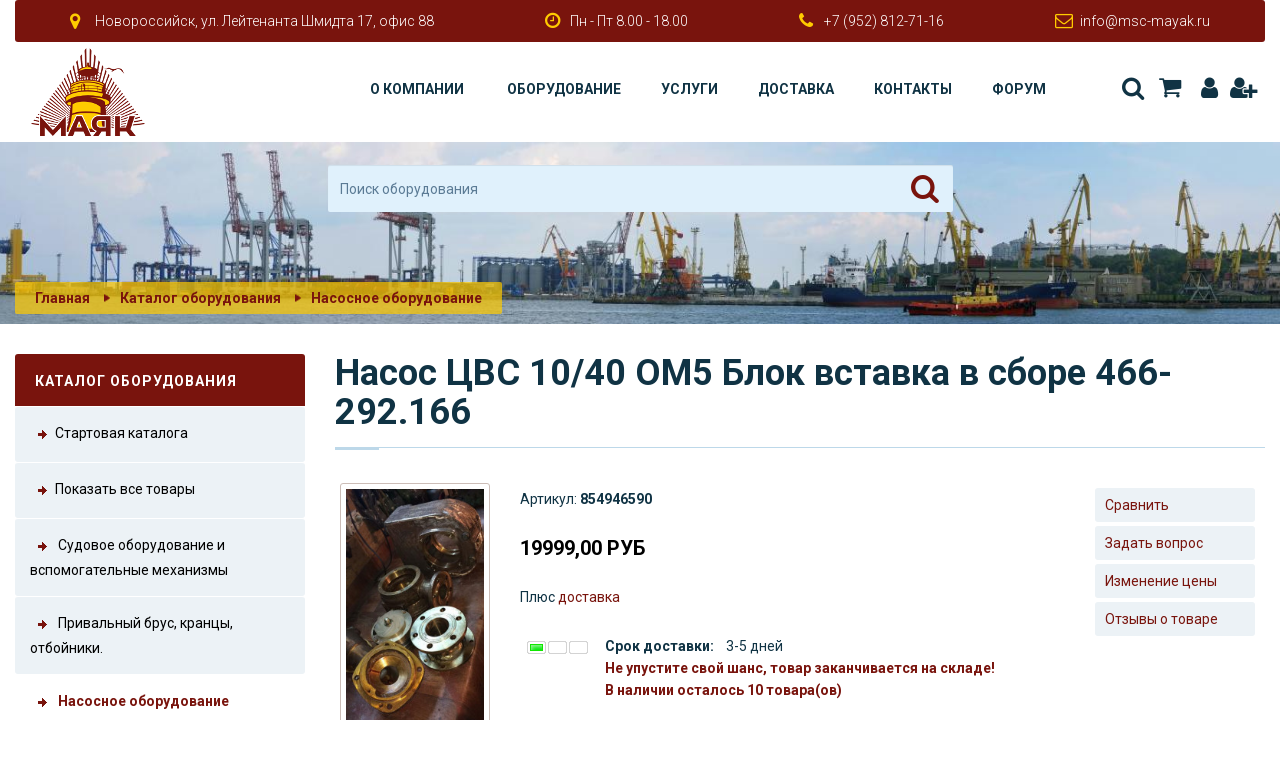

--- FILE ---
content_type: text/html; charset=UTF-8
request_url: http://www.msc-mayak.ru/shop/show-product/250/7/nasos-cvs-10-40-om5-blok-vstavka-v-sbore-466-292-166/
body_size: 12306
content:
<!DOCTYPE html> <html lang="ru"> <head> <meta charset="UTF-8" /> <title>Насос ЦВС 10/40 ОМ5 Блок вставка в сборе 466-292.166 / Каталог оборудования / МСК «МАЯК»</title> <!--[if IE]> <meta http-equiv="X-UA-Compatible" content="IE=edge" /> <![endif]--> <meta name="theme-color" content="#ffffff" /> <meta name="mobile-web-app-capable" content="yes" /> <meta name="apple-mobile-web-app-capable" content="yes" /> <meta name="viewport" content="width=device-width, initial-scale=1.0, maximum-scale=1.0, user-scalable=no, minimal-ui" /> <link href="https://fonts.googleapis.com/css?family=Roboto:300,400,500,700" rel="stylesheet" /> <meta name="keywords" content="насос, цвс, блок, вставка, сборе, 466-292, ом5 блок вставка, Манжета уплотнительная с пружиной 330МК II, 521-ЗМ, Плунжерная пара 1М309СП, Манжета с пружиной 400х440-20 00938-67063-09" /> <meta name="description" content="Насос цвс 10 40 ом5 блок вставка в сборе 466-292. 166 насос цвс 10 40 ом5 блок вставка в сборе 466-292. Винт с поворотными лопастями чертеж 498с100000. Задвижка ду-150 ру-16 в сборе чугун 30ч6бр" /> <meta name="robots" content="index,follow" /> <meta name="publisher" content="Морозов Владимир" /> <meta name="generator" content="МСК «МАЯК»" /> <link rel="shortcut icon" href="http://www.msc-mayak.ru/favicon.ico" type="image/x-icon" /> <link rel="apple-touch-icon" href="http://www.msc-mayak.ru/theme/mayak/images/icon/apple-touch-icon.png" /> <link rel="apple-touch-icon" sizes="57x57" href="http://www.msc-mayak.ru/theme/mayak/images/icon/apple-touch-icon-57x57.png" /> <link rel="apple-touch-icon" sizes="72x72" href="http://www.msc-mayak.ru/theme/mayak/images/icon/apple-touch-icon-72x72.png" /> <link rel="apple-touch-icon" sizes="76x76" href="http://www.msc-mayak.ru/theme/mayak/images/icon/apple-touch-icon-76x76.png" /> <link rel="apple-touch-icon" sizes="114x114" href="http://www.msc-mayak.ru/theme/mayak/images/icon/apple-touch-icon-114x114.png" /> <link rel="apple-touch-icon" sizes="120x120" href="http://www.msc-mayak.ru/theme/mayak/images/icon/apple-touch-icon-120x120.png" /> <link rel="apple-touch-icon" sizes="144x144" href="http://www.msc-mayak.ru/theme/mayak/images/icon/apple-touch-icon-144x144.png" /> <link rel="apple-touch-icon" sizes="152x152" href="http://www.msc-mayak.ru/theme/mayak/images/icon/apple-touch-icon-152x152.png" /> <link rel="apple-touch-icon" sizes="180x180" href="http://www.msc-mayak.ru/theme/mayak/images/icon/apple-touch-icon-180x180.png" /> <link type="application/atom+xml" rel="alternate" title="МСК &laquo;МАЯК&raquo;" href="http://www.msc-mayak.ru/1/rss.xml" /> <link type="application/atom+xml" rel="alternate" title="Новости" href="http://www.msc-mayak.ru/rss/1/news.xml" /> <link type="application/atom+xml" rel="alternate" title="Статьи" href="http://www.msc-mayak.ru/rss/1/articles.xml" /> <link type="application/atom+xml" rel="alternate" title="Форум" href="http://www.msc-mayak.ru/rss/1/forum.xml" /> <link type="text/css" rel="stylesheet" href="http://www.msc-mayak.ru/temp/cache/sx_cms_php_6b75fca93a36843e3971f77faf37b646.css" /> <!--[if lt IE 9]> <script src="//cdnjs.cloudflare.com/ajax/libs/html5shiv/3.7.3/html5shiv.min.js"></script> <script src="//cdnjs.cloudflare.com/ajax/libs/respond.js/1.4.2/respond.min.js"></script> <![endif]--> <script type="text/javascript" src="http://www.msc-mayak.ru/temp/cache/sx_cms_php_905e7907ac738c89abeb5a20f98c6032.js"></script> <script type="text/javascript">
<!-- //
$(document).ready(function () {
    $('.stip').tooltip();
    $('.colorbox').colorbox({ height: "98%", width: "90%", iframe: true });
    $('.colorbox_small').colorbox({ height: "95%", width: "80%", iframe: true });
    $('body').textcopy({ text: "Подробнее" });
    $('a').on('click focus', function () {
        $(this).blur();
    });
});
//-->
</script> </head> <body> <div class="wrapper"> <header class="header"> <div class="container-fluid container-fluid--custom"> <div class="row"> <div class="col-md-12"> <div class="header_top hidden-xs hidden-sm"> <ul class="contacts"> <li class="contacts_item"><i class="fi fi-location"></i>Новороссийск, ул. Лейтенанта Шмидта 17, офис 88</li> <li class="contacts_item"><i class="fi fi-clock"></i>Пн - Пт 8.00 - 18.00</li> <li class="contacts_item"><i class="fi fi-phone"></i><a href="tel:+79528127116">+7 (952) 812-71-16</a></li> <li class="contacts_item"><i class="fi fi-mail"></i><a href="mailto:info@msc-mayak.ru">info@msc-mayak.ru</a></li> </ul> </div> <div class="header_bottom"> <script type="text/javascript">
<!-- //
$(document).ready(function () {
    $('#qs').suggest('http://www.msc-mayak.ru/lib/ajax.php?action=shop&key=' + Math.random(), {
        onSelect: function () {
             document.forms['shopssform'].submit();
        }
    });
});
//-->
</script> <div class="search_small"> <form class="form" id="shopssform" method="post" action="/1/1/shop/search/"> <input type="hidden" name="cid" value="0" /> <input type="hidden" name="man" value="0" /> <input type="hidden" name="p" value="shop" /> <input type="hidden" name="action" value="showproducts" /> <input type="text" class="form-control" id="qs" name="shop_q" placeholder="Поиск оборудования" value="" /> <button type="submit" class="form_send" title="Поиск оборудования"><i class="fi fi-search"></i></button> </form> </div> <div class="row row--flex row--flex-middle row--flex-wrap"> <div class="col-xs-12 col-md-2"> <div class="logo"> <a href="/home/1/"> <img src="/theme/mayak/images/page/logo.png" alt=""> </a> </div> </div> <div class="col-xs-12 col-md-10 text-right"> <button type="button" class="btn btn--menu-mobile js-mobile-menu"> <span></span> <span></span> <span></span> <span></span> </button> <nav class="menu"> <ul class="menu_list"> <li class="menu_item menu_item-has-children"> <a title="О компании" target="_self" href="/content/2/o-kompanii/1/">О компании</a> <ul class="sub-menu"> <li class="menu_item menu_item-has-children"> <a title="Отзывы" target="_self" href="/guestbook/1/">Отзывы</a> </li> <li class="menu_item menu_item-has-children"> <a title="Галерея" target="_self" href="/gallery/1/">Галерея</a> </li> <li class="menu_item menu_item-has-children"> <a title="Рассылка" target="_self" href="/newsletter/1/">Рассылка</a> </li> <li class="menu_item menu_item-has-children"> <a title="Новости" target="_self" href="/newsarchive/1/">Новости</a> </li> <li class="menu_item menu_item-has-children"> <a title="Статьи" target="_self" href="/articles/1/">Статьи</a> </li> <li class="menu_item menu_item-has-children"> <a title="Карта сайта" target="_self" href="/sitemaps/1/">Карта сайта</a> </li> <li class="menu_item menu_item-has-children"> <a title="Частые вопросы" target="_self" href="/faq/1/">Частые вопросы</a> </li> </ul> </li> <li class="menu_item menu_item-has-children"> <a title="Оборудование" target="_self" href="/shop/1/">Оборудование</a> <li class="menu_item menu_item-has-children"> <a title="Услуги" target="_self" href="/content/5/uslugi/1/">Услуги</a> <li class="menu_item menu_item-has-children"> <a title="Доставка" target="_self" href="/content/6/dostavka/1/">Доставка</a> <li class="menu_item menu_item-has-children"> <a title="Контакты" target="_self" href="/imprint/">Контакты</a> <li class="menu_item menu_item-has-children"> <a title="" target="_self" href="/forums/">Форум</a> <li class="hidden-md hidden-lg menu_item menu_item-has-children"> <a title="Корзина" href="/1/1/1/shop/search/">Поиск</a> </li> <li class="hidden-md hidden-lg menu_item menu_item-has-children"> <a title="Корзина" href="/shop/cart/">Корзина</a> </li> <li class="hidden-md hidden-lg menu_item menu_item-has-children"> <a title="Авторизация" href="/userlogin/">Авторизация</a> </li> <li class="hidden-md hidden-lg menu_item menu_item-has-children"> <a title="Регистрация" href="/register/1/">Регистрация</a> </li> </ul> <ul class="contacts hidden-md hidden-lg"> <li class="contacts_item"><i class="fi fi-location"></i>Новороссийск, ул. Лейтенанта Шмидта 17, офис 88</li> <li class="contacts_item"><i class="fi fi-clock"></i>Пн - Пт 8.00 - 18.00</li> <li class="contacts_item"><i class="fi fi-phone"></i><a href="tel:+79528127116">+7 (952) 812-71-16</a></li> <li class="contacts_item"><i class="fi fi-mail"></i><a href="mailto:info@msc-mayak.ru">info@msc-mayak.ru</a></li> </ul> </nav> <div class="socials hidden-xs hidden-sm"> <ul> <li class="socials_item"> <a title="Поиск" href="/1/1/1/shop/search/" class="socials_link"><i class="fi fi-search"></i>Поиск</a> </li> <li class="socials_item"> <a title="Корзина" onclick="javascript: alert('Сейчас корзина пуста. ')" class="socials_link"><i class="fi fi-basket"></i>Корзина</a> <div id="ajaxbasket"> </div> </li> <li class="socials_item"><a title="Авторизация" href="/userlogin/" class="socials_link"><i class="fi fi-user"></i>Авторизация</a></li> <li class="socials_item"><a title="Регистрация" href="/register/1/" class="socials_link"><i class="fi fi-user-plus"></i>Регистрация</a></li> </ul> </div> </div> </div> </div> </div> </div> </div> </header> <main class="content"> <section class="section-head"> <div class="container-fluid container-fluid--custom"> <div class="row"> <div class="col-md-12"> <div class="breadcrumbs"> <ul class="breadcrumbs_list"> <li class="breadcrumbs_item"><a href="/home/1/">Главная</a></li> <li class="breadcrumbs_item"><a href='/shop/'>Каталог оборудования</a></li> <li class="breadcrumbs_item"><a title='Насосное оборудование' href='/shop/show-products/7/1/20/nasosnoe-oborudovanie/'>Насосное оборудование</a></li> </ul> </div> </div> </div> </div> </section> <section class="section-content"> <div class="container-fluid container-fluid--custom"> <div class="row"> <section class="col-md-3"> <div class="hidden-xs hidden-sm"> </div> <script type="text/javascript">
<!-- //
togglePanel('navpanel_shop', 'togglerboxes', 30, '/');
//-->
</script> <div class="round"> <div class="opened" id="navpanel_shop" title="Каталог оборудования"> <a class="shop_navi_first" href="/shop/start/"><img src="/theme/mayak/images/shop/navi_img.png" alt="" class="absmiddle" />Стартовая каталога</a> <a class="shop_navi_first" href="/shop/show-products/0/1/20/liste/"><img src="/theme/mayak/images/shop/navi_img.png" alt="" class="absmiddle" />Показать все товары</a> <div id="shopnavi"> <ul> <li class="first"> <a class="shop_navi_first" href="/shop/show-products/5/1/20/sudovoe-oborudovanie-i-vspomogatelnye-mehanizmy/"> <img class="absmiddle" src="/theme/mayak/images/shop/navi_no_img.png" border="0" alt="" /> Судовое оборудование и вспомогательные механизмы </a> </li> </ul> <ul> <li class="first"> <a class="shop_navi_first" href="/shop/show-products/6/1/20/privalnyj-brus-krancy-otbojniki/"> <img class="absmiddle" src="/theme/mayak/images/shop/navi_no_img.png" border="0" alt="" /> Привальный брус, кранцы, отбойники. </a> </li> </ul> <ul> <li class="first"> <a class="shop_navi_first_active" href="/shop/show-products/7/1/20/nasosnoe-oborudovanie/"> <img class="absmiddle" src="/theme/mayak/images/shop/navi_no_img.png" border="0" alt="" /> Насосное оборудование </a> </li> </ul> <ul> <li class="first"> <a class="shop_navi_first" href="/shop/show-products/8/1/20/tehnicheskaya-ekspluataciya-portovyh-inzhenerno-tehnicheskih-sooruzhenij/"> <img class="absmiddle" src="/theme/mayak/images/shop/navi_no_img.png" border="0" alt="" /> Техническая эксплуатация портовых инженерно-технических сооружений </a> </li> </ul> <ul> <li class="first"> <a class="shop_navi_first" href="/shop/show-products/1/1/20/sudovye-dvigateli-i-lodochnye-motory/"> <img class="absmiddle" src="/theme/mayak/images/shop/navi_no_img.png" border="0" alt="" /> Судовые двигатели и лодочные моторы </a> </li> </ul> <ul> <li class="first"> <a class="shop_navi_first" href="/shop/show-products/3/1/20/smennye-i-zapasnye-chasti-komplektuyushhie-rti-i-zip/"> <img class="absmiddle" src="/theme/mayak/images/shop/navi_no_img.png" border="0" alt="" /> Сменные и запасные части, комплектующие, РТИ и ЗИП </a> </li> </ul> <ul> <li class="first"> <a class="shop_navi_first" href="/shop/show-products/4/1/20/yakornoe-i-shvartovoe-oborudovanie/"> <img class="absmiddle" src="/theme/mayak/images/shop/navi_no_img.png" border="0" alt="" /> Якорное и швартовое оборудование </a> </li> </ul> <ul> <li class="first"> <a class="shop_navi_first" href="/shop/show-products/2/1/20/sudovaya-armatura/"> <img class="absmiddle" src="/theme/mayak/images/shop/navi_no_img.png" border="0" alt="" /> Судовая арматура </a> </li> </ul> </div> </div> </div> <div class="hidden-xs hidden-sm"> <script type="text/javascript">
<!-- //
$(document).ready(function() {
    var options = {
        target: '#login_form_users', timeout: 3000
    };
    $('#ajloginform').submit(function() {
        $(this).ajaxSubmit(options);
        document.getElementById('ajl').style.display='none';
        document.getElementById('ajlw').style.display='';
        return false;
    });
});
togglePanel('navpanel_userpanel', 'togglerboxes', 30, '/');
//-->
</script> <div class="round"> <div class="opened" id="navpanel_userpanel" title="Мой профиль"> <div class="boxes_body user_back_small"> <div id="login_form_users"> </div> <div id="ajlw" style="display: none"> <div style="text-align: center; padding: 10px"><img src="/theme/mayak/images/page/loading.gif" alt="" border="0" /></div> </div> <div id="ajl"> <form method="post" action="http://www.msc-mayak.ru/ajaxlogin/" name="login" id="ajloginform"> <label for="login_email_r">E-Mail пользователя&nbsp;</label> <div> <input class="input" type="text" name="login_email" id="login_email_r" /> </div> <label for="login_pass_r">Пароль&nbsp;</label> <div> <input class="input" type="password" name="login_pass" id="login_pass_r" /> </div> <label> <input name="staylogged" type="checkbox" value="1" checked="checked" class="absmiddle" /> <span class="tooltip stip" title="Сохранить авторизацию">Запомнить</span> </label> <div> <input type="hidden" name="p" value="userlogin" /> <input type="hidden" name="action" value="ajaxlogin" /> <input type="hidden" name="area" value="1" /> <input type="hidden" name="backurl" value="aHR0cDovL3d3dy5tc2MtbWF5YWsucnUvaW5kZXgucGhwP3A9c2hvcCZhbXA7YWN0aW9uPXNob3dwcm9kdWN0JmFtcDtpZD0yNTAmYW1wO2NpZD03JmFtcDtwbmFtZT1uYXNvcy1jdnMtMTAtNDAtb201LWJsb2stdnN0YXZrYS12LXNib3JlLTQ2Ni0yOTItMTY2" /> <br /> <input type="submit" class="btn btn--secondary" value="Войти" /> <br /> <br /> <span class='bull'>&bull;</span><a href="/register/1/">Регистрация</a> <br /> <span class='bull'>&bull;</span><a href="/password/">Восстановление пароля</a> </div> </form> </div> </div> </div> </div> <script type="text/javascript">
<!-- //
    togglePanel('navpanel_shopinfo', 'togglerboxes', 30, '/');
//-->
</script> <div class="round"> <div class="opened" id="navpanel_shopinfo" title="Информация"> <div class="boxes_body"> <span class='bull'>&bull;</span> <a href="/1/1/1/shop/search/">Расширенный поиск</a> <br /> <span class='bull'>&bull;</span> <a href="/shop/privacy/">Конфиденциальность</a> <br /> <span class='bull'>&bull;</span> <a href="/shop/private-policy/">Условия продажи</a> <br /> <span class='bull'>&bull;</span> <a href="/shop/refusal/">Условия возврата</a> <br /> <span class='bull'>&bull;</span> <a href="/shop/shipping/">Стоимость доставки</a> <br /> <span class='bull'>&bull;</span> <a href="/shop/show-products/1/7/offers-in-shop/20/">Предложения</a> <br /> <span class='bull'>&bull;</span> <a href="/shop/show-products/1/7/topseller/20/">Популярные товары</a> <br /> <span class='bull'>&bull;</span> <a href="/shop/show-products/1/7/rest/20/">Остатки на складе</a> <br /> <span class='bull'>&bull;</span> <a href="/shop/prais/">Прайс-лист</a> <br /> </div> </div> </div> <script type="text/javascript">
<!-- //
togglePanel('navpanel_topsellers', 'togglerboxes', 30, '/');
//-->
</script> <div class="round"> <div class="opened" id="navpanel_topsellers" title="Популярные товары"> <div class="boxes_body"> <div class="shop_products_small"> <div class="shop_products_list_left"> <a class="stip" title="Электронасос предназначен для перекачивания хозяйственно-бытовых и сточно-фекальных вод температурой до 55˚C плотностью 1050 кг/м3, кислотностью от 6 до 9 pH, содержащих абразивные частицы в объеме не более 0,25%" href="/shop/show-product/48/7/nasos-centrobezhnyj-fgs-25-14/"><img class="shop_productimage_left" src="http://www.msc-mayak.ru/temp/cache/a0b37fa6d79ec01a957ec97ea71e2053.png" alt="" /></a></div> <div class="shop_products_list_right"> <div class="h5"><a class="shop_small_link stip" title="Электронасос предназначен для перекачивания хозяйственно-бытовых и сточно-фекальных вод температурой до 55˚C плотностью 1050 кг/м3, кислотностью от 6 до 9 pH, содержащих абразивные частицы в объеме не более 0,25%" href="/shop/show-product/48/7/nasos-centrobezhnyj-fgs-25-14/">Насос центробежный ФГС 25/14</a></div> <strong>99,00 РУБ</strong><span class="sup">*</span> </div> </div> <div class="shop_products_small_clear">&nbsp;</div> <div class="shop_products_small"> <div class="shop_products_list_left"> <a class="stip" title="Морские насосы.&lt;br /&gt;К ним относятся центробежные насосы, применяемые в охлаждающей, противопожарной, санитарной, осушительной, балластной и водоотливной судовых системах кораблей, судов и плавсредств. В зависимости от функционального назначения насосы имеют различное конструктивное исполнение. Отличительной особенностью морских насосов является то, что материал деталей проточной части выполнен из бронзы, устойчивой к морской воде и её парам. Электронасосы типов НЦВ (НЦВА) и НЦВС - вертикальные..." href="/shop/show-product/336/7/nasos-ncg-1-10/"><img class="shop_productimage_left" src="http://www.msc-mayak.ru/temp/cache/8132137cad136d64a41d06657ee9e33f.jpg" alt="" /></a></div> <div class="shop_products_list_right"> <div class="h5"><a class="shop_small_link stip" title="Морские насосы.&lt;br /&gt;К ним относятся центробежные насосы, применяемые в охлаждающей, противопожарной, санитарной, осушительной, балластной и водоотливной судовых системах кораблей, судов и плавсредств. В зависимости от функционального назначения насосы имеют различное конструктивное исполнение. Отличительной особенностью морских насосов является то, что материал деталей проточной части выполнен из бронзы, устойчивой к морской воде и её парам. Электронасосы типов НЦВ (НЦВА) и НЦВС - вертикальные..." href="/shop/show-product/336/7/nasos-ncg-1-10/">Насос НЦГ 1/10</a></div> <strong>99.999,00 РУБ</strong><span class="sup">*</span> </div> </div> <div class="shop_products_small_clear">&nbsp;</div> <div class="shop_products_small"> <div class="shop_products_list_left"> <a class="stip" title="Электронасос центробежный ФГС. Электронасос предназначен для перекачивания хозяйствено-бытовых и сточно-фекальных вод температурой до 55˚C плотностью 1050 кг/м3, кислотностью от 6 до 9 pH, содержащих абразивные частицы.&lt;br /&gt;Электронасос ФГС обеспечивает безотказную работу в различных условиях, в т.ч. на судах при длительных кренах до 15&deg;, дифферентах до 5&deg;, бортовой качке &plusmn;22,5&deg; а также при совместном действии бортовой и килевой качки. Электронасос при работе не создает..." href="/shop/show-product/103/7/nasos-fgs-25-14/"><img class="shop_productimage_left" src="http://www.msc-mayak.ru/temp/cache/3c0fe6630f328bc6bd771e70998e2d3b.jpg" alt="" /></a></div> <div class="shop_products_list_right"> <div class="h5"><a class="shop_small_link stip" title="Электронасос центробежный ФГС. Электронасос предназначен для перекачивания хозяйствено-бытовых и сточно-фекальных вод температурой до 55˚C плотностью 1050 кг/м3, кислотностью от 6 до 9 pH, содержащих абразивные частицы.&lt;br /&gt;Электронасос ФГС обеспечивает безотказную работу в различных условиях, в т.ч. на судах при длительных кренах до 15&deg;, дифферентах до 5&deg;, бортовой качке &plusmn;22,5&deg; а также при совместном действии бортовой и килевой качки. Электронасос при работе не создает..." href="/shop/show-product/103/7/nasos-fgs-25-14/">Насос ФГС 25/14</a></div> <strong>129.999,00 РУБ</strong><span class="sup">*</span> </div> </div> <div class="shop_products_small_clear">&nbsp;</div> <div class="shop_products_small"> <div class="shop_products_list_left"> <a class="stip" title="Датчик тока ДТ 220" href="/shop/show-product/401/7/datchik-toka-dt-220/"><img class="shop_productimage_left" src="http://www.msc-mayak.ru/temp/cache/42836210df965a134a29c895ac0cbbf1.jpg" alt="" /></a></div> <div class="shop_products_list_right"> <div class="h5"><a class="shop_small_link stip" title="Датчик тока ДТ 220" href="/shop/show-product/401/7/datchik-toka-dt-220/">Датчик тока ДТ 220</a></div> <strong>99,00 РУБ</strong><span class="sup">*</span> </div> </div> <div class="shop_products_small_clear">&nbsp;</div> <div class="shop_products_small"> <div class="shop_products_list_left"> <a class="stip" title="Предназначены для перекачивания морской и пресной воды в системах судов неограниченного района плавания, строящихся по правилам Российского Морского Регистра судоходства и удовлетворяющих классам автоматизации А1 и А2, а также для судов с классом Российского Речного Регистра (РРР)." href="/shop/show-product/35/7/nasos-centrobezhnyj-tipa-ncv-63-30/"><img class="shop_productimage_left" src="http://www.msc-mayak.ru/temp/cache/f97b040c3f4db38af3f72a39a1637539.jpg" alt="" /></a></div> <div class="shop_products_list_right"> <div class="h5"><a class="shop_small_link stip" title="Предназначены для перекачивания морской и пресной воды в системах судов неограниченного района плавания, строящихся по правилам Российского Морского Регистра судоходства и удовлетворяющих классам автоматизации А1 и А2, а также для судов с классом Российского Речного Регистра (РРР)." href="/shop/show-product/35/7/nasos-centrobezhnyj-tipa-ncv-63-30/">Насос центробежный типа НЦВ 63/30</a></div> <strong>99,00 РУБ</strong><span class="sup">*</span> </div> </div> <div class="shop_products_small_clear">&nbsp;</div> <div style="padding: 3px;"> <a href="/shop/show-products/1/7/topseller/"> Популярные товары категории</a> </div> </div> </div> </div> </div> </section> <section class="col-md-9"> <script type="text/javascript">
<!-- //
$(document).ready(function() {
    $('#container-options ul.rounded').tabs();
});
//-->
</script> <script type="text/javascript">
<!-- //
$(document).ready(function() {
  $.validator.messages['required'] = "Пожалуйста, заполните";
  $.validator.messages['remote'] = "Пожалуйста, исправьте ошибку в этом поле";
  $.validator.messages['email'] = "Пожалуйста, введите E-Mail";
  $.validator.messages['url'] = "Пожалуйста, введите ссылку";
  $.validator.messages['date'] = "Пожалуйста, введите корректную дату.";
  $.validator.messages['dateISO'] = "Пожалуйста, введите корректную дату (ISO).";
  $.validator.messages['number'] = "Пожалуйста, введите корректное число";
  $.validator.messages['digits'] = "Только цифры, пожалуйста";
  $.validator.messages['creditcard'] = "Пожалуйста, введите настоящий номер кредитной карты.";
  $.validator.messages['extension'] = "Пожалуйста, выберите файл с правильным расширением";
  $.validator.messages['equalTo'] = "Пожалуйста, повторите ввод";
  $.validator.messages['accept'] = "Введите полную цену.";
  $.validator.messages['maxlength'] = $.validator.format("Вводимые Данные могут быть не больше чем {0} символов");
  $.validator.messages['minlength'] = $.validator.format("Вводимые Данные должны иметь как минимум {0} символов");
  $.validator.messages['rangelength'] = $.validator.format("Пожалуйста, введите значение с длиной между {0} и {1}.");
  $.validator.messages['range'] = $.validator.format("Пожалуйста, введите значение между {0} и {1}.");
  $.validator.messages['max'] = $.validator.format("Пожалуйста, введите значение, меньшее или подобное {0}.");
  $.validator.messages['min'] = $.validator.format("Пожалуйста, введите значение, больше или подобное {0}.");
});
$(document).ready(function() {
    $('.product_images a').colorbox({
        photo: true,
        maxHeight: "98%",
        maxWidth: "98%",
        slideshow: true,
        slideshowAuto: false,
        slideshowSpeed: 2500,
        current: "Изображение {current}  из  {total}",
        slideshowStart: "Старт",
        slideshowStop: "Стоп",
        previous: "Назад",
        next: "Далее",
        close: "Закрыть"
    });
    $('.moreImgs a').colorbox({ height: "620px", width: "980px", iframe: true });
    $('#tobasket').validate({
        rules: {
                                                amount: { required: true, number: true }
        },
        messages: { },
        submitHandler: function(form) {
            $(form).ajaxSubmit({
                                target: '#ajaxbasket',
                                timeout: 6000,
                success: showResponse,
                clearForm: false,
                resetForm: false
            });
        },
        success: function(label) { }
    });
});
function showResponse() {
    if ($('#to_mylist').val() == 1) {
        showNotice('<br /><p class="h3">Товар добавлен в Ваши закладки.</p><br />', 2000);
     } else {
        showNotice($('#prodmessage'), 10000);
        $('#yes_click').on('click', function() {
            document.location = '/index.php?action=showbasket&p=shop';
            $.unblockUI();
            return false;
        });
        $('#no_click').on('click', function() {
            $.unblockUI();
            return false;
        });
    }
    $('#to_mylist').val(0)
}
//-->
</script> <div id="prodmessage" style="display: none"> <br /> <p class="h3">Товар добавлен в Вашу корзину.</p> <p>Ваши доступные опции</p> <input class="btn btn--secondary" type="button" id="yes_click" value="Перейти в корзину" /> <input class="btn btn--secondary" type="button" id="no_click" value="Закрыть окно" /> <br /> <br /> </div> <form method="post" name="product_request_form" action="http://www.msc-mayak.ru/shop/show-product/250/7/nasos-cvs-10-40-om5-blok-vstavka-v-sbore-466-292-166/#product_request"> <input type="hidden" name="subaction" value="product_request" /> </form> <form method="post" id="tobasket" action="/shop/1/"> <div class="shop_product_once_body"> <h2 class="title">Насос ЦВС 10/40 ОМ5 Блок вставка в сборе 466-292.166</h2> <table width="100%" cellpadding="0" cellspacing="0"> <tr> <td valign="top" width="150"> <div class="product_images"> <div class="product_images_box round"> <a rel="poppim" href="http://www.msc-mayak.ru/temp/cache/07e0d70fdc6bc58517f5cd55e43570d0.jpg"><img src="http://www.msc-mayak.ru/temp/cache/7b410bad2ada3c6e1e07de1856aace9d.jpg" alt="Насос ЦВС 10/40 ОМ5 Блок вставка в сборе 466-292.166" border="0" class="shop_productimage_left" /></a> </div> </div> <div class="clear"></div> </td> <td valign="top"> <div class="product_details_right round"> <table width="100%" border="0" cellpadding="0" cellspacing="0"> <tr> <td valign="top"> Артикул: <strong>854946590</strong> <br /> <br /> <div class="shop_price_detail"> <span id="new_price">19.999,00</span> РУБ </div> <br /> Плюс <a class="colorbox_small" href="/misc/shipping/">доставка</a> <br /> <input type="hidden" name="h_vat" id="hidden_vat" value="1.1800" /> <input type="hidden" name="h_count" id="hidden_count" value="0.000" /> <span style="display: none" id="netto_display">16.948,31</span> <span style="display: none" id="prodonce_display"></span><span style="display: none" id="prodonce_display_netto"></span> <br /> <input type="hidden" value="19999.00" id="price_hidden" name="price_h" /> <table width="100%" cellspacing="0" cellpadding="1"> <tr> <td width="80" valign="top"><span class="stip" title="Товар имеется на складе"><img class="absmiddle" src="/theme/mayak/images/shop/avail-1.png" alt="" /></span> </td> <td> <strong>Срок доставки: </strong>&nbsp;&nbsp; 3-5 дней <div class="shop_lowamount"> Не упустите свой шанс, товар заканчивается на складе! <br /> В наличии осталось 10 товара(ов) </div> </td> </tr> </table> </td> <td valign="top" width="120"> <div class="product_extern_actions round"><a href="" onclick="mergeProduct('250', '7', 'http://www.msc-mayak.ru/', ''); return false;">Сравнить</a></div> <div class="product_extern_actions round"><a href="#product_request" onclick="document.forms['product_request_form'].submit(); return false;">Задать вопрос</a></div> <div class="product_extern_actions round"><a href="#pricealert">Изменение цены</a></div> <div class="product_extern_actions round"><a href="#vote">Отзывы о товаре</a></div> </td> </tr> </table> </div> <script type="text/javascript">
<!-- //
function new_price() {
    var OutpuNetto = '';
    var addValue = new Array();
    var Search = new Array();
    
        var Updater = 19999.00;
    var Output = Updater.toFixed(2);
            if(document.getElementById('hidden_vat').value != '') {
                if(OutpuNetto) {
            document.getElementById('netto_display').innerHTML = OutpuNetto.replace(/\./,',');
        }
    }
        var Out_Orig = Output;
    document.getElementById('new_price').innerHTML = Output.replace(/\./,',');
    }

$(window).load(function() {
    new_price();
});
//-->
</script> <div class="shop_product_vars"> <table width="100%" cellpadding="0" cellspacing="1"> <tr> <td width="150"> Количество <input type="hidden" name="ajax" value="1" /> <noscript> <input type="hidden" name="ajax" value="0" /> </noscript> </td> <td> <label> <input class="input" name="amount" type="text" style="width: 40px; margin-right: 5px" value="1" maxlength="5" /> </label> <button class="btn btn--secondary" type="submit">В корзину</button> <button class="btn btn--secondary" onclick="document.getElementById('to_mylist').value = '1';" type="submit">В закладки</button> <input type="hidden" name="mylist" id="to_mylist" value="0" /> </td> </tr> </table> <input type="hidden" name="action" value="to_cart" /> <input type="hidden" name="redir" value="http://www.msc-mayak.ru/shop/show-product/250/7/nasos-cvs-10-40-om5-blok-vstavka-v-sbore-466-292-166/" /> <input type="hidden" name="product_id" value="250" /> </div> </td> </tr> </table> <div class="clear"></div> </div> </form> <br /> <div id="container-options"> <ul class="rounded"> <li><a href="#opt-1"><span>Детали</span></a></li> </ul> <div id="opt-1" class="ui-tabs-panel-content"> <div class="shop_contents_box"> Насос ЦВС 10/40 ОМ5 Блок вставка в сборе 466-292.166 <br /> <div class="product_details_specs"> <table width="100%" cellspacing="0" cellpadding="0"> <tr> <td nowrap="nowrap" class="shop_specification_left">Вес: </td> <td class="shop_specification_right"> примерно 10 кг </td> </tr> </table> </div> </div> </div> </div> <br /> <script type="text/javascript">
<!-- //
$(document).ready(function() {
  $.validator.messages['required'] = "Пожалуйста, заполните";
  $.validator.messages['remote'] = "Пожалуйста, исправьте ошибку в этом поле";
  $.validator.messages['email'] = "Пожалуйста, введите E-Mail";
  $.validator.messages['url'] = "Пожалуйста, введите ссылку";
  $.validator.messages['date'] = "Пожалуйста, введите корректную дату.";
  $.validator.messages['dateISO'] = "Пожалуйста, введите корректную дату (ISO).";
  $.validator.messages['number'] = "Пожалуйста, введите корректное число";
  $.validator.messages['digits'] = "Только цифры, пожалуйста";
  $.validator.messages['creditcard'] = "Пожалуйста, введите настоящий номер кредитной карты.";
  $.validator.messages['extension'] = "Пожалуйста, выберите файл с правильным расширением";
  $.validator.messages['equalTo'] = "Пожалуйста, повторите ввод";
  $.validator.messages['accept'] = "Введите полную цену.";
  $.validator.messages['maxlength'] = $.validator.format("Вводимые Данные могут быть не больше чем {0} символов");
  $.validator.messages['minlength'] = $.validator.format("Вводимые Данные должны иметь как минимум {0} символов");
  $.validator.messages['rangelength'] = $.validator.format("Пожалуйста, введите значение с длиной между {0} и {1}.");
  $.validator.messages['range'] = $.validator.format("Пожалуйста, введите значение между {0} и {1}.");
  $.validator.messages['max'] = $.validator.format("Пожалуйста, введите значение, меньшее или подобное {0}.");
  $.validator.messages['min'] = $.validator.format("Пожалуйста, введите значение, больше или подобное {0}.");
});
$(document).ready(function() {
    $('#product_request').validate({
        rules: {
            product_request_email: { required: true, email: true },
            product_request_name: { required: true },
            product_request_text: { required: true, minlength: 10 }
        },
        submitHandler: function() {
            document.forms['product_request'].submit();
        }
    });
});
//-->
</script> <a name="product_request"></a> <div class="title_header">Отправить вопрос по этому товару</div> <div class="infobox"> <form name="product_request" id="product_request" method="post" action="http://www.msc-mayak.ru/shop/show-product/250/7/nasos-cvs-10-40-om5-blok-vstavka-v-sbore-466-292-166/#product_request"> <input type="hidden" name="subaction" value="product_request" /> <input type="hidden" name="id" value="250" /> <input type="hidden" name="cid" value="7" /> <input type="hidden" name="red" value="aHR0cDovL3d3dy5tc2MtbWF5YWsucnUvaW5kZXgucGhwP3A9c2hvcCZhbXA7YWN0aW9uPXNob3dwcm9kdWN0JmFtcDtpZD0yNTAmYW1wO2NpZD03JmFtcDtwbmFtZT1uYXNvcy1jdnMtMTAtNDAtb201LWJsb2stdnN0YXZrYS12LXNib3JlLTQ2Ni0yOTItMTY2" /> <input type="hidden" name="sub" value="product_request" /> <input type="hidden" name="prod_name" value="Насос ЦВС 10/40 ОМ5 Блок вставка в сборе 466-292.166" /> <label><input type="text" class="input" style="width: 250px" name="product_request_email" value="" /> Ваш E-Mail</label> <br /> <label><input type="text" class="input" style="width: 250px" name="product_request_name" value="Гость" /> Ваше имя</label> <br /> <textarea class="input" name="product_request_text" cols="45" rows="5" style="height: 120px"></textarea> <script type="text/javascript">
<!-- //
$(document).ready(function () {
    $('#secure_reload_b53e8f').on('click', function () {
        $.ajax({
            url: 'http://www.msc-mayak.ru/lib/secure.php?action=reload&secure_uniqid=b53e8f&key=' + Math.random(),
            success: function (data) {
                $('#secure_info_b53e8f').html('Пожалуйста, заполните');
                $('#secure_image_b53e8f').html(data);
                $('#e82fa0cc6a61ea06046b3e2e190b8').val('');
            }
        });
    });
    $('#e82fa0cc6a61ea06046b3e2e190b8').on('keyup focusout', function () {
        $.ajax({
            url: 'http://www.msc-mayak.ru/lib/secure.php?action=validate&secure_uniqid=b53e8f&e82fa0cc6a61ea06046b3e2e190b8=' + $(this).val() + '&key=' + Math.random(),
            success: function (data) {
                $('#secure_info_b53e8f').html(data === 'true' ? '<img src="/theme/mayak/images/page/ok.gif" alt="" />' : 'Неверно');
            }
        });
    });
});
//-->
</script> <fieldset> <legend>Пройдите проверку</legend> <a class="stip" title="Обновить код" id="secure_reload_b53e8f" href="javascript: void(0);"><img src="/theme/mayak/images/page/reload.png" alt="" /></a> <span>Капча: </span> <div class="secure-image" id="secure_image_b53e8f"><img class="absmiddle" src="http://www.msc-mayak.ru/lib/secure.php?secure_uniqid=b53e8f&1769691122" alt="" /></div> <input class="secure-input" type="text" name="e82fa0cc6a61ea06046b3e2e190b8" id="e82fa0cc6a61ea06046b3e2e190b8" value="" /> <span class="secure-error" id="secure_info_b53e8f"></span> <input class="hidden" type="text" name="scode" value="" /> <input type="hidden" name="secure_uniqid" value="b53e8f" /> </fieldset> <input class="btn btn--secondary" type="submit" value="Отправить" onclick="" /> </form> </div> <a name="pricealert"></a> <div class="title_header">Изменение цены</div> <div class="infobox"> <p>Укажите сумму, которую Вы готовы потратить на данный товар и мы сообщим Вам сразу, как только его цена изменится и станет соответствовать желаемой.</p> <form method="post" action="#pricealert"> <label><input type="text" class="input" style="width: 250px" name="pricealert_email" value="" /> Ваш E-Mail</label> <br /> <label><input type="text" class="input" style="width: 250px" name="pricealert_newprice" value=""/> Ваша цена</label> <br /> <input type="submit" class="btn btn--secondary" value="Отправить" /> <input type="hidden" name="pricealert_send" value="1" /> <input type="hidden" name="red" value="aHR0cDovL3d3dy5tc2MtbWF5YWsucnUvaW5kZXgucGhwP3A9c2hvcCZhbXA7YWN0aW9uPXNob3dwcm9kdWN0JmFtcDtpZD0yNTAmYW1wO2NpZD03JmFtcDtwbmFtZT1uYXNvcy1jdnMtMTAtNDAtb201LWJsb2stdnN0YXZrYS12LXNib3JlLTQ2Ni0yOTItMTY2" /> </form> </div> <a name="vote"></a> <div class="title_header">Отзывы и рекомендации покупателей</div> <div class="infobox"> Нет отзывов... </div> <div class="title_header">Рекомендовать</div> <div class="infobox"> Недостаточно прав для отправки отзыва! </div> <div class="title_header">Недавно просмотренные</div> <div class="infobox"> </div> </section> </div> </div> </section> </main> </div> <a href="#" class="back-to-top" title="К началу"></a> <footer class="footer"> <div class="footer_top"> <div class="container-fluid container-fluid--custom"> <div class="row"> <div class="col-md-12 col-lg-3 mb-3"> <div class="logo--footer"> <a href="/home/1/"><img src="/theme/mayak/images/page/logo-footer.png" alt=""></a> </div> <p>Компания «МАЯК» — надёжный деловой партнёр. Мы дорожим деловыми связями и настроены на долгосрочное и взаимовыгодное сотрудничество.</p> <br /> </div> <div class="col-md-6 col-lg-3"> <h3 class="title-widget">Контактная информация</h3> <ul class="links-list contact-list--menu"> <li class="links-list_item"><i class="fi fi-ok"></i><span>Россия, Новороссийск</span></li> <li class="links-list_item"><i class="fi fi-location"></i><span>ул. Лейтенанта Шмидта 17, офис 88</span></li> <li class="links-list_item"><i class="fi fi-clock"></i><span>Пн - Пт 8.00 - 18.00</span></li> <li class="links-list_item"><i class="fi fi-phone"></i><a href="tel:+79528127116">+7 (952) 812-71-16</a></li> <li class="links-list_item"><i class="fi fi-mail"></i><a href="mailto:info@msc-mayak.ru">info@msc-mayak.ru</a></li> </ul> </div> <div class="col-md-6 col-lg-3"> <h3 class="title-widget">Быстрые ссылки</h3> <ul class="links-list links-list--menu"> <li class="links-list_item"> <a title="О компании" target="_self" href="/content/2/o-kompanii/1/">О компании</a> </li> <li class="links-list_item"> <a title="Карта сайта" target="_self" href="/sitemaps/full/1/">Карта сайта</a> </li> <li class="links-list_item"> <a title="Оборудование" target="_self" href="/content/4/oborudovanie/1/">Оборудование</a> </li> <li class="links-list_item"> <a title="Услуги" target="_self" href="/content/5/uslugi/1/">Услуги</a> </li> <li class="links-list_item"> <a title="Доставка" target="_self" href="/content/6/dostavka/1/">Доставка</a> </li> <li class="links-list_item"> <a title="Контакты" target="_self" href="/imprint/">Контакты</a> </li> <li class="links-list_item"> <a title="Форум" target="_self" href="/forums/">Форум</a> </li> <li class="links-list_item"> <a title="Вакансии" target="_self" href="/content/7/vakansii/1/">Вакансии</a> </li> </ul> </div> <div class="col-md-6 col-lg-3"> <h3 class="title-widget">Подписаться на рассылку</h3> <p>Подписавшись на рассылку, Вы будете в курсе всей новой информации</p> <div class="subscribe"> <form class="form" id="form-subscribe" method="post" action="/newsletter/1/"> <input type="hidden" name="nl_format" value="html" /> <input type="hidden" name="action" value="" /> <input type="hidden" name="nl_welche[1]" value="1" /> <input type="hidden" name="nl_welche[2]" value="1" /> <input type="email" class="form-control subscribe_input" name="nl_email" placeholder="Ваш E-Mail" required="required" /> <button type="submit" class="form_send" title="Подписаться"><i class="fi fi-mail-alt"></i></button> </form> </div> <div class="text-center"> <ul class="socials socials--oval"> <li class="socials_item"><a href="#" class="socials_link"><i class="fi fi-skype"></i>Скайп</a></li> <li class="socials_item"><a href="https://vk.com/mscmayak" class="socials_link"><i class="fi fi-vkontakte"></i>ВКонтакте</a></li> <li class="socials_item"><a href="#" class="socials_link"><i class="fi fi-facebook"></i>Facebook</a></li> <li class="socials_item"><a href="https://ok.ru/msk.mayak" class="socials_link"><i class="fi fi-odnoklassniki"></i>Одноклассники</a></li> </ul> </div> </div> </div> </div> </div> <div class="footer_bottom"> <div class="container-fluid container-fluid--custom"> <div class="col-sm-12"> <p class="copyright">2026 &copy; <a href="http://msc-mayak.ru">МСК «МАЯК»</a> Все права защищены </p> </div> </div> <div class="version"> <a href="http://www.status-x.ru"><img class="img-responsive" title="Разработано на SX CMS" src="/theme/mayak/images/page/sx.svg" alt="SX CMS" /></a> </div> </div> </footer> </body> </html> 

--- FILE ---
content_type: text/css; charset: UTF-8;charset=UTF-8
request_url: http://www.msc-mayak.ru/temp/cache/sx_cms_php_6b75fca93a36843e3971f77faf37b646.css
body_size: 31802
content:
@charset "UTF-8";img{max-width:100%}ul,ol{list-style:none;margin:0;padding:0}h1,h2,h3,h4,h5,h6{margin:0 0 1em;margin-top:0 !important}h1{font-size:42px}h2{font-size:36px}h3{font-size:30px}h4{font-size:24px}h5{font-size:18px}h6{font-size:14px}@media(max-width:767px){h1,h2{font-size:26px}}a{-webkit-transition:color .3s;-o-transition:color .3s;-moz-transition:color .3s;transition:color .3s}a:hover,a:focus,a:active{outline:0;text-decoration:none !important}a:focus,a:active{outline:0;border:0}input,button,select{outline:0 !important}p{font-weight:300}p:last-child{margin-bottom:0}button{border:0;padding:0}u{color:#242424}select::-ms-expand{display:none}input[type=number]::-webkit-inner-spin-button,input[type=number]::-webkit-outer-spin-button{-webkit-appearance:none;margin:0}input[type=number]{-moz-appearance:textfield}textarea{width:100% !important}canvas{-webkit-user-select:none;-moz-user-select:none;-ms-user-select:none;user-select:none}.wrapper{overflow:hidden}.container-fluid--custom{max-width:1400px}.date{display:block}.date .fi{margin-right:10px}@font-face{font-family:'fontello';src:url('/theme/mayak/css/standard/../../fonts/fontello.eot?9426800');src:url('/theme/mayak/css/standard/../../fonts/fontello.eot?9426800#iefix') format('embedded-opentype'),url('/theme/mayak/css/standard/../../fonts/fontello.woff2?9426800') format('woff2'),url('/theme/mayak/css/standard/../../fonts/fontello.woff?9426800') format('woff'),url('/theme/mayak/css/standard/../../fonts/fontello.ttf?9426800') format('truetype'),url('/theme/mayak/css/standard/../../fonts/fontello.svg?9426800#fontello') format('svg');font-weight:normal;font-style:normal}[class^="fi-"],[class*=" fi-"]{font-family:'fontello' !important;speak:none;font-style:normal;font-weight:normal;font-variant:normal;text-transform:none;line-height:1;-webkit-font-smoothing:antialiased;-moz-osx-font-smoothing:grayscale}.fi-mail:before{content:'\e800'}.fi-search:before{content:'\e801'}.fi-user:before{content:'\e802'}.fi-basket:before{content:'\e803'}.fi-right-open:before{content:'\e804'}.fi-left-open:before{content:'\e805'}.fi-ok:before{content:'\e806'}.fi-location:before{content:'\e807'}.fi-phone:before{content:'\e808'}.fi-calendar:before{content:'\e809'}.fi-clock:before{content:'\e80a'}.fi-eye:before{content:'\e80b'}.fi-off:before{content:'\e80c'}.fi-facebook:before{content:'\f09a'}.fi-rss:before{content:'\f09e'}.fi-menu:before{content:'\f0c9'}.fi-mail-alt:before{content:'\f0e0'}.fi-folder-empty:before{content:'\f114'}.fi-folder-open-empty:before{content:'\f115'}.fi-skype:before{content:'\f17e'}.fi-vkontakte:before{content:'\f189'}.fi-user-plus:before{content:'\f234'}.fi-odnoklassniki:before{content:'\f263'}.icon{display:inline-block;width:70px;height:70px;stroke-width:0;stroke:currentColor;fill:currentColor}@media(min-width:1024px){.icon{width:95px;height:95px}}html{font-family:sans-serif;-ms-text-size-adjust:100%;-webkit-text-size-adjust:100%}body{margin:0}article,aside,details,figcaption,figure,footer,header,hgroup,main,menu,nav,section,summary{display:block}audio,canvas,progress,video{display:inline-block;vertical-align:baseline}audio:not([controls]){display:none;height:0}[hidden],template{display:none}a{background-color:transparent}a:active,a:hover{outline:0}abbr[title]{border-bottom:1px dotted}b,strong{font-weight:bold}dfn{font-style:italic}h1{font-size:2em;margin:.67em 0}mark{background:#ff0;color:#000}small{font-size:80%}sub,sup{font-size:75%;line-height:0;position:relative;vertical-align:baseline}sup{top:-.5em}sub{bottom:-.25em}img{border:0}svg:not(:root){overflow:hidden}figure{margin:1em 40px}hr{-moz-box-sizing:content-box;box-sizing:content-box;height:0}pre{overflow:auto}code,kbd,pre,samp{font-family:monospace,monospace;font-size:1em}button,input,optgroup,select,textarea{color:inherit;font:inherit;margin:0}button{overflow:visible}button,select{text-transform:none}button,html input[type="button"],input[type="reset"],input[type="submit"]{-webkit-appearance:button;cursor:pointer}button[disabled],html input[disabled]{cursor:default}button::-moz-focus-inner,input::-moz-focus-inner{border:0;padding:0}input{line-height:normal}input[type="checkbox"],input[type="radio"]{-moz-box-sizing:border-box;box-sizing:border-box;padding:0}input[type="number"]::-webkit-inner-spin-button,input[type="number"]::-webkit-outer-spin-button{height:auto}input[type="search"]{-webkit-appearance:textfield;-moz-box-sizing:content-box;box-sizing:content-box}input[type="search"]::-webkit-search-cancel-button,input[type="search"]::-webkit-search-decoration{-webkit-appearance:none}fieldset{border:1px solid silver;margin:0 2px;padding:.35em .625em .75em}legend{border:0;padding:0}textarea{overflow:auto}optgroup{font-weight:bold}td,th{padding:5px}*{-moz-box-sizing:border-box;box-sizing:border-box}*:before,*:after{-moz-box-sizing:border-box;box-sizing:border-box}html{font-size:10px;-webkit-tap-highlight-color:transparent}body{font-family:"Roboto",Helvetica,Arial,sans-serif;font-size:14px;line-height:1.6;color:#103344;background-color:#fff}input,button,select,textarea{font-family:inherit;font-size:inherit;line-height:inherit}a{color:#ffcb00;text-decoration:none}a:hover,a:focus{color:#ffcb00;text-decoration:underline}a:focus{outline:5px auto -webkit-focus-ring-color;outline-offset:-2px}figure{margin:0}img{vertical-align:middle}.img-responsive{display:block;max-width:100%;height:auto}.img-rounded{border-radius:6px}.img-thumbnail{padding:4px;line-height:1.6;background-color:#fff;border:1px solid #ddd;border-radius:4px;-webkit-transition:all .2s ease-in-out;-o-transition:all .2s ease-in-out;-moz-transition:all .2s ease-in-out;transition:all .2s ease-in-out;display:inline-block;max-width:100%;height:auto}.img-circle{border-radius:50%}hr{margin-top:22px;margin-bottom:22px;border:0;border-top:1px solid #eee}.sr-only{position:absolute;width:1px;height:1px;margin:-1px;padding:0;overflow:hidden;clip:rect(0,0,0,0);border:0}.sr-only-focusable:active,.sr-only-focusable:focus{position:static;width:auto;height:auto;margin:0;overflow:visible;clip:auto}[role="button"]{cursor:pointer}h1,h2,h3,h4,h5,h6,.h1,.h2,.h3,.h4,.h5,.h6{font-family:inherit;font-weight:700;line-height:1.1;color:inherit}h1 small,h1 .small,h2 small,h2 .small,h3 small,h3 .small,h4 small,h4 .small,h5 small,h5 .small,h6 small,h6 .small,.h1 small,.h1 .small,.h2 small,.h2 .small,.h3 small,.h3 .small,.h4 small,.h4 .small,.h5 small,.h5 .small,.h6 small,.h6 .small{font-weight:normal;line-height:1;color:#777}h1,.h1,h2,.h2,h3,.h3{margin-top:22px;margin-bottom:11px}h1 small,h1 .small,.h1 small,.h1 .small,h2 small,h2 .small,.h2 small,.h2 .small,h3 small,h3 .small,.h3 small,.h3 .small{font-size:65%}h4,.h4,h5,.h5,h6,.h6{margin-top:11px;margin-bottom:11px}h4 small,h4 .small,.h4 small,.h4 .small,h5 small,h5 .small,.h5 small,.h5 .small,h6 small,h6 .small,.h6 small,.h6 .small{font-size:75%}h1,.h1{font-size:36px}h2,.h2{font-size:30px}h3,.h3{font-size:24px}h4,.h4{font-size:18px}h5,.h5{font-size:14px}h6,.h6{font-size:12px}p{margin:0 0 11px}.lead{margin-bottom:22px;font-size:16px;font-weight:300;line-height:1.4}@media(min-width:544px){.lead{font-size:21px}}small,.small{font-size:85%}mark,.mark{background-color:#fcf8e3;padding:.2em}.text-left{text-align:left}.text-right{text-align:right}.text-center{text-align:center}.text-justify{text-align:justify}.text-nowrap{white-space:nowrap}.text-lowercase{text-transform:lowercase}.text-uppercase,.initialism{text-transform:uppercase}.text-capitalize{text-transform:capitalize}.text-muted{color:#777}.text-primary{color:#ffcb00}a.text-primary:hover,a.text-primary:focus{color:#2f699b}.text-success{color:#3c763d}a.text-success:hover,a.text-success:focus{color:#2b542c}.text-info{color:#31708f}a.text-info:hover,a.text-info:focus{color:#245269}.text-warning{color:#8a6d3b}a.text-warning:hover,a.text-warning:focus{color:#66512c}.text-danger{color:#a94442}a.text-danger:hover,a.text-danger:focus{color:#843534}.bg-primary{color:#fff}.bg-primary{background-color:#ffcb00}a.bg-primary:hover,a.bg-primary:focus{background-color:#2f699b}.bg-success{background-color:#dff0d8}a.bg-success:hover,a.bg-success:focus{background-color:#c1e2b3}.bg-info{background-color:#d9edf7}a.bg-info:hover,a.bg-info:focus{background-color:#afd9ee}.bg-warning{background-color:#fcf8e3}a.bg-warning:hover,a.bg-warning:focus{background-color:#f7ecb5}.bg-danger{background-color:#f2dede}a.bg-danger:hover,a.bg-danger:focus{background-color:#e4b9b9}.page-header{padding-bottom:10px;margin:44px 0 22px;border-bottom:1px solid #eee}ul,ol{margin-top:0;margin-bottom:11px}ul ul,ul ol,ol ul,ol ol{margin-bottom:0}.list-unstyled{padding-left:0;list-style:none}.list-inline{padding-left:0;list-style:none;margin-left:-5px}.list-inline>li{display:inline-block;padding-left:5px;padding-right:5px}dl{margin-top:0;margin-bottom:22px}dt,dd{line-height:1.6}dt{font-weight:bold}dd{margin-left:0}.dl-horizontal dd:before,.dl-horizontal dd:after{content:" ";display:table}.dl-horizontal dd:after{clear:both}@media(min-width:544px){.dl-horizontal dt{float:left;width:160px;clear:left;text-align:right;overflow:hidden;text-overflow:ellipsis;white-space:nowrap}.dl-horizontal dd{margin-left:180px}}abbr[title],abbr[data-original-title]{cursor:help;border-bottom:1px dotted #777}.initialism{font-size:90%}blockquote{padding:11px 22px;margin:0 0 22px;font-size:17.5px;border-left:5px solid #eee}blockquote p:last-child,blockquote ul:last-child,blockquote ol:last-child{margin-bottom:0}blockquote footer,blockquote small,blockquote .small{display:block;font-size:80%;line-height:1.6;color:#777}blockquote footer:before,blockquote small:before,blockquote .small:before{content:'\2014 \00A0'}.blockquote-reverse,blockquote.pull-right{padding-right:15px;padding-left:0;border-right:5px solid #eee;border-left:0;text-align:right}.blockquote-reverse footer:before,.blockquote-reverse small:before,.blockquote-reverse .small:before,blockquote.pull-right footer:before,blockquote.pull-right small:before,blockquote.pull-right .small:before{content:''}.blockquote-reverse footer:after,.blockquote-reverse small:after,.blockquote-reverse .small:after,blockquote.pull-right footer:after,blockquote.pull-right small:after,blockquote.pull-right .small:after{content:'\00A0 \2014'}address{margin-bottom:22px;font-style:normal;line-height:1.6}.container{margin-right:auto;margin-left:auto;padding-left:15px;padding-right:15px}.container:before,.container:after{content:" ";display:table}.container:after{clear:both}@media(min-width:544px){.container{width:750px}}@media(min-width:768px){.container{width:970px}}@media(min-width:1024px){.container{width:1170px}}.container-fluid{margin-right:auto;margin-left:auto;padding-left:15px;padding-right:15px}.container-fluid:before,.container-fluid:after{content:" ";display:table}.container-fluid:after{clear:both}.row{margin-left:-15px;margin-right:-15px}.row:before,.row:after{content:" ";display:table}.row:after{clear:both}.col-xs-1,.col-sm-1,.col-md-1,.col-lg-1,.col-xs-2,.col-sm-2,.col-md-2,.col-lg-2,.col-xs-3,.col-sm-3,.col-md-3,.col-lg-3,.col-xs-4,.col-sm-4,.col-md-4,.col-lg-4,.col-xs-5,.col-sm-5,.col-md-5,.col-lg-5,.col-xs-6,.col-sm-6,.col-md-6,.col-lg-6,.col-xs-7,.col-sm-7,.col-md-7,.col-lg-7,.col-xs-8,.col-sm-8,.col-md-8,.col-lg-8,.col-xs-9,.col-sm-9,.col-md-9,.col-lg-9,.col-xs-10,.col-sm-10,.col-md-10,.col-lg-10,.col-xs-11,.col-sm-11,.col-md-11,.col-lg-11,.col-xs-12,.col-sm-12,.col-md-12,.col-lg-12{position:relative;min-height:1px;padding-left:15px;padding-right:15px}.col-xs-1,.col-xs-2,.col-xs-3,.col-xs-4,.col-xs-5,.col-xs-6,.col-xs-7,.col-xs-8,.col-xs-9,.col-xs-10,.col-xs-11,.col-xs-12{float:left}.col-xs-1{width:8.33333%}.col-xs-2{width:16.66667%}.col-xs-3{width:25%}.col-xs-4{width:33.33333%}.col-xs-5{width:41.66667%}.col-xs-6{width:50%}.col-xs-7{width:58.33333%}.col-xs-8{width:66.66667%}.col-xs-9{width:75%}.col-xs-10{width:83.33333%}.col-xs-11{width:91.66667%}.col-xs-12{width:100%}.col-xs-pull-0{right:auto}.col-xs-pull-1{right:8.33333%}.col-xs-pull-2{right:16.66667%}.col-xs-pull-3{right:25%}.col-xs-pull-4{right:33.33333%}.col-xs-pull-5{right:41.66667%}.col-xs-pull-6{right:50%}.col-xs-pull-7{right:58.33333%}.col-xs-pull-8{right:66.66667%}.col-xs-pull-9{right:75%}.col-xs-pull-10{right:83.33333%}.col-xs-pull-11{right:91.66667%}.col-xs-pull-12{right:100%}.col-xs-push-0{left:auto}.col-xs-push-1{left:8.33333%}.col-xs-push-2{left:16.66667%}.col-xs-push-3{left:25%}.col-xs-push-4{left:33.33333%}.col-xs-push-5{left:41.66667%}.col-xs-push-6{left:50%}.col-xs-push-7{left:58.33333%}.col-xs-push-8{left:66.66667%}.col-xs-push-9{left:75%}.col-xs-push-10{left:83.33333%}.col-xs-push-11{left:91.66667%}.col-xs-push-12{left:100%}.col-xs-offset-0{margin-left:0}.col-xs-offset-1{margin-left:8.33333%}.col-xs-offset-2{margin-left:16.66667%}.col-xs-offset-3{margin-left:25%}.col-xs-offset-4{margin-left:33.33333%}.col-xs-offset-5{margin-left:41.66667%}.col-xs-offset-6{margin-left:50%}.col-xs-offset-7{margin-left:58.33333%}.col-xs-offset-8{margin-left:66.66667%}.col-xs-offset-9{margin-left:75%}.col-xs-offset-10{margin-left:83.33333%}.col-xs-offset-11{margin-left:91.66667%}.col-xs-offset-12{margin-left:100%}@media(min-width:544px){.col-sm-1,.col-sm-2,.col-sm-3,.col-sm-4,.col-sm-5,.col-sm-6,.col-sm-7,.col-sm-8,.col-sm-9,.col-sm-10,.col-sm-11,.col-sm-12{float:left}.col-sm-1{width:8.33333%}.col-sm-2{width:16.66667%}.col-sm-3{width:25%}.col-sm-4{width:33.33333%}.col-sm-5{width:41.66667%}.col-sm-6{width:50%}.col-sm-7{width:58.33333%}.col-sm-8{width:66.66667%}.col-sm-9{width:75%}.col-sm-10{width:83.33333%}.col-sm-11{width:91.66667%}.col-sm-12{width:100%}.col-sm-pull-0{right:auto}.col-sm-pull-1{right:8.33333%}.col-sm-pull-2{right:16.66667%}.col-sm-pull-3{right:25%}.col-sm-pull-4{right:33.33333%}.col-sm-pull-5{right:41.66667%}.col-sm-pull-6{right:50%}.col-sm-pull-7{right:58.33333%}.col-sm-pull-8{right:66.66667%}.col-sm-pull-9{right:75%}.col-sm-pull-10{right:83.33333%}.col-sm-pull-11{right:91.66667%}.col-sm-pull-12{right:100%}.col-sm-push-0{left:auto}.col-sm-push-1{left:8.33333%}.col-sm-push-2{left:16.66667%}.col-sm-push-3{left:25%}.col-sm-push-4{left:33.33333%}.col-sm-push-5{left:41.66667%}.col-sm-push-6{left:50%}.col-sm-push-7{left:58.33333%}.col-sm-push-8{left:66.66667%}.col-sm-push-9{left:75%}.col-sm-push-10{left:83.33333%}.col-sm-push-11{left:91.66667%}.col-sm-push-12{left:100%}.col-sm-offset-0{margin-left:0}.col-sm-offset-1{margin-left:8.33333%}.col-sm-offset-2{margin-left:16.66667%}.col-sm-offset-3{margin-left:25%}.col-sm-offset-4{margin-left:33.33333%}.col-sm-offset-5{margin-left:41.66667%}.col-sm-offset-6{margin-left:50%}.col-sm-offset-7{margin-left:58.33333%}.col-sm-offset-8{margin-left:66.66667%}.col-sm-offset-9{margin-left:75%}.col-sm-offset-10{margin-left:83.33333%}.col-sm-offset-11{margin-left:91.66667%}.col-sm-offset-12{margin-left:100%}}@media(min-width:768px){.col-md-1,.col-md-2,.col-md-3,.col-md-4,.col-md-5,.col-md-6,.col-md-7,.col-md-8,.col-md-9,.col-md-10,.col-md-11,.col-md-12{float:left}.col-md-1{width:8.33333%}.col-md-2{width:16.66667%}.col-md-3{width:25%}.col-md-4{width:33.33333%}.col-md-5{width:41.66667%}.col-md-6{width:50%}.col-md-7{width:58.33333%}.col-md-8{width:66.66667%}.col-md-9{width:75%}.col-md-10{width:83.33333%}.col-md-11{width:91.66667%}.col-md-12{width:100%}.col-md-pull-0{right:auto}.col-md-pull-1{right:8.33333%}.col-md-pull-2{right:16.66667%}.col-md-pull-3{right:25%}.col-md-pull-4{right:33.33333%}.col-md-pull-5{right:41.66667%}.col-md-pull-6{right:50%}.col-md-pull-7{right:58.33333%}.col-md-pull-8{right:66.66667%}.col-md-pull-9{right:75%}.col-md-pull-10{right:83.33333%}.col-md-pull-11{right:91.66667%}.col-md-pull-12{right:100%}.col-md-push-0{left:auto}.col-md-push-1{left:8.33333%}.col-md-push-2{left:16.66667%}.col-md-push-3{left:25%}.col-md-push-4{left:33.33333%}.col-md-push-5{left:41.66667%}.col-md-push-6{left:50%}.col-md-push-7{left:58.33333%}.col-md-push-8{left:66.66667%}.col-md-push-9{left:75%}.col-md-push-10{left:83.33333%}.col-md-push-11{left:91.66667%}.col-md-push-12{left:100%}.col-md-offset-0{margin-left:0}.col-md-offset-1{margin-left:8.33333%}.col-md-offset-2{margin-left:16.66667%}.col-md-offset-3{margin-left:25%}.col-md-offset-4{margin-left:33.33333%}.col-md-offset-5{margin-left:41.66667%}.col-md-offset-6{margin-left:50%}.col-md-offset-7{margin-left:58.33333%}.col-md-offset-8{margin-left:66.66667%}.col-md-offset-9{margin-left:75%}.col-md-offset-10{margin-left:83.33333%}.col-md-offset-11{margin-left:91.66667%}.col-md-offset-12{margin-left:100%}}@media(min-width:1024px){.col-lg-1,.col-lg-2,.col-lg-3,.col-lg-4,.col-lg-5,.col-lg-6,.col-lg-7,.col-lg-8,.col-lg-9,.col-lg-10,.col-lg-11,.col-lg-12{float:left}.col-lg-1{width:8.33333%}.col-lg-2{width:16.66667%}.col-lg-3{width:25%}.col-lg-4{width:33.33333%}.col-lg-5{width:41.66667%}.col-lg-6{width:50%}.col-lg-7{width:58.33333%}.col-lg-8{width:66.66667%}.col-lg-9{width:75%}.col-lg-10{width:83.33333%}.col-lg-11{width:91.66667%}.col-lg-12{width:100%}.col-lg-pull-0{right:auto}.col-lg-pull-1{right:8.33333%}.col-lg-pull-2{right:16.66667%}.col-lg-pull-3{right:25%}.col-lg-pull-4{right:33.33333%}.col-lg-pull-5{right:41.66667%}.col-lg-pull-6{right:50%}.col-lg-pull-7{right:58.33333%}.col-lg-pull-8{right:66.66667%}.col-lg-pull-9{right:75%}.col-lg-pull-10{right:83.33333%}.col-lg-pull-11{right:91.66667%}.col-lg-pull-12{right:100%}.col-lg-push-0{left:auto}.col-lg-push-1{left:8.33333%}.col-lg-push-2{left:16.66667%}.col-lg-push-3{left:25%}.col-lg-push-4{left:33.33333%}.col-lg-push-5{left:41.66667%}.col-lg-push-6{left:50%}.col-lg-push-7{left:58.33333%}.col-lg-push-8{left:66.66667%}.col-lg-push-9{left:75%}.col-lg-push-10{left:83.33333%}.col-lg-push-11{left:91.66667%}.col-lg-push-12{left:100%}.col-lg-offset-0{margin-left:0}.col-lg-offset-1{margin-left:8.33333%}.col-lg-offset-2{margin-left:16.66667%}.col-lg-offset-3{margin-left:25%}.col-lg-offset-4{margin-left:33.33333%}.col-lg-offset-5{margin-left:41.66667%}.col-lg-offset-6{margin-left:50%}.col-lg-offset-7{margin-left:58.33333%}.col-lg-offset-8{margin-left:66.66667%}.col-lg-offset-9{margin-left:75%}.col-lg-offset-10{margin-left:83.33333%}.col-lg-offset-11{margin-left:91.66667%}.col-lg-offset-12{margin-left:100%}}caption{padding-top:8px;padding-bottom:8px;color:#777;text-align:left}th{text-align:left}.table{width:100%;max-width:100%;margin-bottom:22px}.table>thead>tr>th,.table>thead>tr>td,.table>tbody>tr>th,.table>tbody>tr>td,.table>tfoot>tr>th,.table>tfoot>tr>td{padding:8px;line-height:1.6;vertical-align:top;border-top:1px solid #ddd}.table>thead>tr>th{vertical-align:bottom;border-bottom:2px solid #ddd}.table>caption+thead>tr:first-child>th,.table>caption+thead>tr:first-child>td,.table>colgroup+thead>tr:first-child>th,.table>colgroup+thead>tr:first-child>td,.table>thead:first-child>tr:first-child>th,.table>thead:first-child>tr:first-child>td{border-top:0}.table>tbody+tbody{border-top:2px solid #ddd}.table .table{background-color:#fff}.table-condensed>thead>tr>th,.table-condensed>thead>tr>td,.table-condensed>tbody>tr>th,.table-condensed>tbody>tr>td,.table-condensed>tfoot>tr>th,.table-condensed>tfoot>tr>td{padding:5px}.table-bordered{border:1px solid #ddd}.table-bordered>thead>tr>th,.table-bordered>thead>tr>td,.table-bordered>tbody>tr>th,.table-bordered>tbody>tr>td,.table-bordered>tfoot>tr>th,.table-bordered>tfoot>tr>td{border:1px solid #ddd}.table-bordered>thead>tr>th,.table-bordered>thead>tr>td{border-bottom-width:2px}.table-striped>tbody>tr:nth-of-type(odd){background-color:#f9f9f9}.table-hover>tbody>tr:hover{background-color:#f5f5f5}table col[class*="col-"]{position:static;float:none;display:table-column}table td[class*="col-"],table th[class*="col-"]{position:static;float:none;display:table-cell}.table>thead>tr>td.active,.table>thead>tr>th.active,.table>thead>tr.active>td,.table>thead>tr.active>th,.table>tbody>tr>td.active,.table>tbody>tr>th.active,.table>tbody>tr.active>td,.table>tbody>tr.active>th,.table>tfoot>tr>td.active,.table>tfoot>tr>th.active,.table>tfoot>tr.active>td,.table>tfoot>tr.active>th{background-color:#f5f5f5}.table-hover>tbody>tr>td.active:hover,.table-hover>tbody>tr>th.active:hover,.table-hover>tbody>tr.active:hover>td,.table-hover>tbody>tr:hover>.active,.table-hover>tbody>tr.active:hover>th{background-color:#e8e8e8}.table>thead>tr>td.success,.table>thead>tr>th.success,.table>thead>tr.success>td,.table>thead>tr.success>th,.table>tbody>tr>td.success,.table>tbody>tr>th.success,.table>tbody>tr.success>td,.table>tbody>tr.success>th,.table>tfoot>tr>td.success,.table>tfoot>tr>th.success,.table>tfoot>tr.success>td,.table>tfoot>tr.success>th{background-color:#dff0d8}.table-hover>tbody>tr>td.success:hover,.table-hover>tbody>tr>th.success:hover,.table-hover>tbody>tr.success:hover>td,.table-hover>tbody>tr:hover>.success,.table-hover>tbody>tr.success:hover>th{background-color:#d0e9c6}.table>thead>tr>td.info,.table>thead>tr>th.info,.table>thead>tr.info>td,.table>thead>tr.info>th,.table>tbody>tr>td.info,.table>tbody>tr>th.info,.table>tbody>tr.info>td,.table>tbody>tr.info>th,.table>tfoot>tr>td.info,.table>tfoot>tr>th.info,.table>tfoot>tr.info>td,.table>tfoot>tr.info>th{background-color:#d9edf7}.table-hover>tbody>tr>td.info:hover,.table-hover>tbody>tr>th.info:hover,.table-hover>tbody>tr.info:hover>td,.table-hover>tbody>tr:hover>.info,.table-hover>tbody>tr.info:hover>th{background-color:#c4e3f3}.table>thead>tr>td.warning,.table>thead>tr>th.warning,.table>thead>tr.warning>td,.table>thead>tr.warning>th,.table>tbody>tr>td.warning,.table>tbody>tr>th.warning,.table>tbody>tr.warning>td,.table>tbody>tr.warning>th,.table>tfoot>tr>td.warning,.table>tfoot>tr>th.warning,.table>tfoot>tr.warning>td,.table>tfoot>tr.warning>th{background-color:#fcf8e3}.table-hover>tbody>tr>td.warning:hover,.table-hover>tbody>tr>th.warning:hover,.table-hover>tbody>tr.warning:hover>td,.table-hover>tbody>tr:hover>.warning,.table-hover>tbody>tr.warning:hover>th{background-color:#faf2cc}.table>thead>tr>td.danger,.table>thead>tr>th.danger,.table>thead>tr.danger>td,.table>thead>tr.danger>th,.table>tbody>tr>td.danger,.table>tbody>tr>th.danger,.table>tbody>tr.danger>td,.table>tbody>tr.danger>th,.table>tfoot>tr>td.danger,.table>tfoot>tr>th.danger,.table>tfoot>tr.danger>td,.table>tfoot>tr.danger>th{background-color:#f2dede}.table-hover>tbody>tr>td.danger:hover,.table-hover>tbody>tr>th.danger:hover,.table-hover>tbody>tr.danger:hover>td,.table-hover>tbody>tr:hover>.danger,.table-hover>tbody>tr.danger:hover>th{background-color:#ebcccc}.table-responsive{overflow-x:auto;min-height:.01%}@media screen and (max-width:543px){.table-responsive{width:100%;margin-bottom:16.5px;overflow-y:hidden;-ms-overflow-style:-ms-autohiding-scrollbar;border:1px solid #ddd}.table-responsive>.table{margin-bottom:0}.table-responsive>.table>thead>tr>th,.table-responsive>.table>thead>tr>td,.table-responsive>.table>tbody>tr>th,.table-responsive>.table>tbody>tr>td,.table-responsive>.table>tfoot>tr>th,.table-responsive>.table>tfoot>tr>td{white-space:nowrap}.table-responsive>.table-bordered{border:0}.table-responsive>.table-bordered>thead>tr>th:first-child,.table-responsive>.table-bordered>thead>tr>td:first-child,.table-responsive>.table-bordered>tbody>tr>th:first-child,.table-responsive>.table-bordered>tbody>tr>td:first-child,.table-responsive>.table-bordered>tfoot>tr>th:first-child,.table-responsive>.table-bordered>tfoot>tr>td:first-child{border-left:0}.table-responsive>.table-bordered>thead>tr>th:last-child,.table-responsive>.table-bordered>thead>tr>td:last-child,.table-responsive>.table-bordered>tbody>tr>th:last-child,.table-responsive>.table-bordered>tbody>tr>td:last-child,.table-responsive>.table-bordered>tfoot>tr>th:last-child,.table-responsive>.table-bordered>tfoot>tr>td:last-child{border-right:0}.table-responsive>.table-bordered>tbody>tr:last-child>th,.table-responsive>.table-bordered>tbody>tr:last-child>td,.table-responsive>.table-bordered>tfoot>tr:last-child>th,.table-responsive>.table-bordered>tfoot>tr:last-child>td{border-bottom:0}}fieldset{padding:0;margin:0;border:0;min-width:0}legend{display:block;width:100%;padding:0;margin:15px 0;font-size:16px;line-height:inherit;color:#4a4a4a;border:0;border-bottom:1px solid #e5e5e5}label{display:inline-block;max-width:100%;margin-bottom:5px;font-weight:bold}input[type="search"]{-moz-box-sizing:border-box;box-sizing:border-box}input[type="radio"],input[type="checkbox"]{margin:4px 0 0;margin-top:1px \9;line-height:normal}input[type="file"]{display:block}input[type="range"]{display:block;width:100%}select[multiple],select[size]{height:auto}input[type="file"]:focus,input[type="radio"]:focus,input[type="checkbox"]:focus{outline:5px auto -webkit-focus-ring-color;outline-offset:-2px}output{display:block;padding-top:7px;font-size:14px;line-height:1.6;color:#5b7b95}.form-control{display:block;width:100%;height:36px;padding:6px 12px;font-size:14px;line-height:1.6;color:#5b7b95;background-color:#fff;background-image:none;border:1px solid #ccc;border-radius:4px;box-shadow:inset 0 1px 1px rgba(0,0,0,.075);-webkit-transition:border-color ease-in-out .15s,box-shadow ease-in-out .15s;-o-transition:border-color ease-in-out .15s,box-shadow ease-in-out .15s;-moz-transition:border-color ease-in-out .15s,box-shadow ease-in-out .15s;transition:border-color ease-in-out .15s,box-shadow ease-in-out .15s}.form-control:focus{border-color:#619ccf;outline:0;box-shadow:inset 0 1px 1px rgba(0,0,0,.075),0 0 8px rgba(97,156,207,.6)}.form-control::-moz-placeholder{color:#5b7b95;opacity:1}.form-control:-ms-input-placeholder{color:#5b7b95}.form-control::-webkit-input-placeholder{color:#5b7b95}.form-control::-ms-expand{border:0;background-color:transparent}.form-control[disabled],.form-control[readonly],fieldset[disabled] .form-control{background-color:#eee;opacity:1}.form-control[disabled],fieldset[disabled] .form-control{cursor:not-allowed}textarea.form-control{height:auto}input[type="search"]{-webkit-appearance:none}@media screen and (-webkit-min-device-pixel-ratio:0){input[type="date"].form-control,input[type="time"].form-control,input[type="datetime-local"].form-control,input[type="month"].form-control{line-height:36px}input[type="date"].input-sm,.input-group-sm>input[type="date"].form-control,.input-group-sm>input[type="date"].input-group-addon,.input-group-sm>.input-group-btn>input[type="date"].btn,.input-group-sm input[type="date"],input[type="time"].input-sm,.input-group-sm>input[type="time"].form-control,.input-group-sm>input[type="time"].input-group-addon,.input-group-sm>.input-group-btn>input[type="time"].btn,.input-group-sm input[type="time"],input[type="datetime-local"].input-sm,.input-group-sm>input[type="datetime-local"].form-control,.input-group-sm>input[type="datetime-local"].input-group-addon,.input-group-sm>.input-group-btn>input[type="datetime-local"].btn,.input-group-sm input[type="datetime-local"],input[type="month"].input-sm,.input-group-sm>input[type="month"].form-control,.input-group-sm>input[type="month"].input-group-addon,.input-group-sm>.input-group-btn>input[type="month"].btn,.input-group-sm input[type="month"]{line-height:30px}input[type="date"].input-lg,.input-group-lg>input[type="date"].form-control,.input-group-lg>input[type="date"].input-group-addon,.input-group-lg>.input-group-btn>input[type="date"].btn,.input-group-lg input[type="date"],input[type="time"].input-lg,.input-group-lg>input[type="time"].form-control,.input-group-lg>input[type="time"].input-group-addon,.input-group-lg>.input-group-btn>input[type="time"].btn,.input-group-lg input[type="time"],input[type="datetime-local"].input-lg,.input-group-lg>input[type="datetime-local"].form-control,.input-group-lg>input[type="datetime-local"].input-group-addon,.input-group-lg>.input-group-btn>input[type="datetime-local"].btn,.input-group-lg input[type="datetime-local"],input[type="month"].input-lg,.input-group-lg>input[type="month"].form-control,.input-group-lg>input[type="month"].input-group-addon,.input-group-lg>.input-group-btn>input[type="month"].btn,.input-group-lg input[type="month"]{line-height:46px}}.form-group{margin-bottom:15px}.radio,.checkbox{position:relative;display:block;margin-top:10px;margin-bottom:10px}.radio label,.checkbox label{min-height:22px;padding-left:20px;margin-bottom:0;font-weight:normal;cursor:pointer}.radio input[type="radio"],.radio-inline input[type="radio"],.checkbox input[type="checkbox"],.checkbox-inline input[type="checkbox"]{position:absolute;margin-left:-20px;margin-top:4px \9}.radio+.radio,.checkbox+.checkbox{margin-top:-5px}.radio-inline,.checkbox-inline{position:relative;display:inline-block;padding-left:20px;margin-bottom:0;vertical-align:middle;font-weight:normal;cursor:pointer}.radio-inline+.radio-inline,.checkbox-inline+.checkbox-inline{margin-top:0;margin-left:10px}input[type="radio"][disabled],input[type="radio"].disabled,fieldset[disabled] input[type="radio"],input[type="checkbox"][disabled],input[type="checkbox"].disabled,fieldset[disabled] input[type="checkbox"]{cursor:not-allowed}.radio-inline.disabled,fieldset[disabled] .radio-inline,.checkbox-inline.disabled,fieldset[disabled] .checkbox-inline{cursor:not-allowed}.radio.disabled label,fieldset[disabled] .radio label,.checkbox.disabled label,fieldset[disabled] .checkbox label{cursor:not-allowed}.form-control-static{padding-top:7px;padding-bottom:7px;margin-bottom:0;min-height:36px}.form-control-static.input-lg,.input-group-lg>.form-control-static.form-control,.input-group-lg>.form-control-static.input-group-addon,.input-group-lg>.input-group-btn>.form-control-static.btn,.form-control-static.input-sm,.input-group-sm>.form-control-static.form-control,.input-group-sm>.form-control-static.input-group-addon,.input-group-sm>.input-group-btn>.form-control-static.btn{padding-left:0;padding-right:0}.input-sm,.input-group-sm>.form-control,.input-group-sm>.input-group-addon,.input-group-sm>.input-group-btn>.btn{height:30px;padding:5px 10px;font-size:12px;line-height:1.5;border-radius:3px}select.input-sm,.input-group-sm>select.form-control,.input-group-sm>select.input-group-addon,.input-group-sm>.input-group-btn>select.btn{height:30px;line-height:30px}textarea.input-sm,.input-group-sm>textarea.form-control,.input-group-sm>textarea.input-group-addon,.input-group-sm>.input-group-btn>textarea.btn,select[multiple].input-sm,.input-group-sm>select[multiple].form-control,.input-group-sm>select[multiple].input-group-addon,.input-group-sm>.input-group-btn>select[multiple].btn{height:auto}.form-group-sm .form-control{height:30px;padding:5px 10px;font-size:12px;line-height:1.5;border-radius:3px}.form-group-sm select.form-control{height:30px;line-height:30px}.form-group-sm textarea.form-control,.form-group-sm select[multiple].form-control{height:auto}.form-group-sm .form-control-static{height:30px;min-height:34px;padding:6px 10px;font-size:12px;line-height:1.5}.input-lg,.input-group-lg>.form-control,.input-group-lg>.input-group-addon,.input-group-lg>.input-group-btn>.btn{height:46px;padding:10px 16px;font-size:18px;line-height:1.33333;border-radius:6px}select.input-lg,.input-group-lg>select.form-control,.input-group-lg>select.input-group-addon,.input-group-lg>.input-group-btn>select.btn{height:46px;line-height:46px}textarea.input-lg,.input-group-lg>textarea.form-control,.input-group-lg>textarea.input-group-addon,.input-group-lg>.input-group-btn>textarea.btn,select[multiple].input-lg,.input-group-lg>select[multiple].form-control,.input-group-lg>select[multiple].input-group-addon,.input-group-lg>.input-group-btn>select[multiple].btn{height:auto}.form-group-lg .form-control{height:46px;padding:10px 16px;font-size:18px;line-height:1.33333;border-radius:6px}.form-group-lg select.form-control{height:46px;line-height:46px}.form-group-lg textarea.form-control,.form-group-lg select[multiple].form-control{height:auto}.form-group-lg .form-control-static{height:46px;min-height:40px;padding:11px 16px;font-size:18px;line-height:1.33333}.has-feedback{position:relative}.has-feedback .form-control{padding-right:45px}.form-control-feedback{position:absolute;top:0;right:0;z-index:2;display:block;width:36px;height:36px;line-height:36px;text-align:center;pointer-events:none}.input-lg+.form-control-feedback,.input-group-lg>.form-control+.form-control-feedback,.input-group-lg>.input-group-addon+.form-control-feedback,.input-group-lg>.input-group-btn>.btn+.form-control-feedback,.input-group-lg+.form-control-feedback,.form-group-lg .form-control+.form-control-feedback{width:46px;height:46px;line-height:46px}.input-sm+.form-control-feedback,.input-group-sm>.form-control+.form-control-feedback,.input-group-sm>.input-group-addon+.form-control-feedback,.input-group-sm>.input-group-btn>.btn+.form-control-feedback,.input-group-sm+.form-control-feedback,.form-group-sm .form-control+.form-control-feedback{width:30px;height:30px;line-height:30px}.has-success .help-block,.has-success .control-label,.has-success .radio,.has-success .checkbox,.has-success .radio-inline,.has-success .checkbox-inline,.has-success.radio label,.has-success.checkbox label,.has-success.radio-inline label,.has-success.checkbox-inline label{color:#3c763d}.has-success .form-control{border-color:#3c763d;box-shadow:inset 0 1px 1px rgba(0,0,0,.075)}.has-success .form-control:focus{border-color:#2b542c;box-shadow:inset 0 1px 1px rgba(0,0,0,.075),0 0 6px #67b168}.has-success .input-group-addon{color:#3c763d;border-color:#3c763d;background-color:#dff0d8}.has-success .form-control-feedback{color:#3c763d}.has-warning .help-block,.has-warning .control-label,.has-warning .radio,.has-warning .checkbox,.has-warning .radio-inline,.has-warning .checkbox-inline,.has-warning.radio label,.has-warning.checkbox label,.has-warning.radio-inline label,.has-warning.checkbox-inline label{color:#8a6d3b}.has-warning .form-control{border-color:#8a6d3b;box-shadow:inset 0 1px 1px rgba(0,0,0,.075)}.has-warning .form-control:focus{border-color:#66512c;box-shadow:inset 0 1px 1px rgba(0,0,0,.075),0 0 6px #c0a16b}.has-warning .input-group-addon{color:#8a6d3b;border-color:#8a6d3b;background-color:#fcf8e3}.has-warning .form-control-feedback{color:#8a6d3b}.has-error .help-block,.has-error .control-label,.has-error .radio,.has-error .checkbox,.has-error .radio-inline,.has-error .checkbox-inline,.has-error.radio label,.has-error.checkbox label,.has-error.radio-inline label,.has-error.checkbox-inline label{color:#a94442}.has-error .form-control{border-color:#a94442;box-shadow:inset 0 1px 1px rgba(0,0,0,.075)}.has-error .form-control:focus{border-color:#843534;box-shadow:inset 0 1px 1px rgba(0,0,0,.075),0 0 6px #ce8483}.has-error .input-group-addon{color:#a94442;border-color:#a94442;background-color:#f2dede}.has-error .form-control-feedback{color:#a94442}.has-feedback label~.form-control-feedback{top:27px}.has-feedback label.sr-only~.form-control-feedback{top:0}.help-block{display:block;margin-top:5px;margin-bottom:10px;color:#7e7e7e}@media(min-width:544px){.form-inline .form-group{display:inline-block;margin-bottom:0;vertical-align:middle}.form-inline .form-control{display:inline-block;width:auto;vertical-align:middle}.form-inline .form-control-static{display:inline-block}.form-inline .input-group{display:inline-table;vertical-align:middle}.form-inline .input-group .input-group-addon,.form-inline .input-group .input-group-btn,.form-inline .input-group .form-control{width:auto}.form-inline .input-group>.form-control{width:100%}.form-inline .control-label{margin-bottom:0;vertical-align:middle}.form-inline .radio,.form-inline .checkbox{display:inline-block;margin-top:0;margin-bottom:0;vertical-align:middle}.form-inline .radio label,.form-inline .checkbox label{padding-left:0}.form-inline .radio input[type="radio"],.form-inline .checkbox input[type="checkbox"]{position:relative;margin-left:0}.form-inline .has-feedback .form-control-feedback{top:0}}.form-horizontal .radio,.form-horizontal .checkbox,.form-horizontal .radio-inline,.form-horizontal .checkbox-inline{margin-top:0;margin-bottom:0;padding-top:7px}.form-horizontal .radio,.form-horizontal .checkbox{min-height:29px}.form-horizontal .form-group{margin-left:-15px;margin-right:-15px}.form-horizontal .form-group:before,.form-horizontal .form-group:after{content:" ";display:table}.form-horizontal .form-group:after{clear:both}@media(min-width:544px){.form-horizontal .control-label{text-align:right;margin-bottom:0;padding-top:7px}}.form-horizontal .has-feedback .form-control-feedback{right:15px}@media(min-width:544px){.form-horizontal .form-group-lg .control-label{padding-top:11px;font-size:18px}}@media(min-width:544px){.form-horizontal .form-group-sm .control-label{padding-top:6px;font-size:12px}}.btn{display:inline-block;margin:5px;font-weight:normal;text-align:center;vertical-align:middle;-ms-touch-action:manipulation;touch-action:manipulation;cursor:pointer;background-image:none;border:1px solid transparent;white-space:nowrap;padding:6px 12px;font-size:14px;line-height:1.6;border-radius:4px;-webkit-user-select:none;-moz-user-select:none;-ms-user-select:none;user-select:none}.btn:focus,.btn.focus,.btn:active:focus,.btn:active.focus,.btn.active:focus,.btn.active.focus{outline:5px auto -webkit-focus-ring-color;outline-offset:-2px}.btn:hover,.btn:focus,.btn.focus{color:#fff;text-decoration:none}.btn:active,.btn.active{outline:0;background-image:none;box-shadow:inset 0 3px 5px rgba(0,0,0,.125)}.btn.disabled,.btn[disabled],fieldset[disabled] .btn{cursor:not-allowed;opacity:.65;filter:alpha(opacity=65);box-shadow:none}a.btn.disabled,fieldset[disabled] a.btn{pointer-events:none}.btn-default{color:#333;background-color:#fff;border-color:#ccc}.btn-default:focus,.btn-default.focus{color:#333;background-color:#e6e6e6;border-color:#8c8c8c}.btn-default:hover{color:#333;background-color:#e6e6e6;border-color:#adadad}.btn-default:active,.btn-default.active,.open>.btn-default.dropdown-toggle{color:#333;background-color:#e6e6e6;border-color:#adadad}.btn-default:active:hover,.btn-default:active:focus,.btn-default:active.focus,.btn-default.active:hover,.btn-default.active:focus,.btn-default.active.focus,.open>.btn-default.dropdown-toggle:hover,.open>.btn-default.dropdown-toggle:focus,.open>.btn-default.dropdown-toggle.focus{color:#333;background-color:#d4d4d4;border-color:#8c8c8c}.btn-default:active,.btn-default.active,.open>.btn-default.dropdown-toggle{background-image:none}.btn-default.disabled:hover,.btn-default.disabled:focus,.btn-default.disabled.focus,.btn-default[disabled]:hover,.btn-default[disabled]:focus,.btn-default[disabled].focus,fieldset[disabled] .btn-default:hover,fieldset[disabled] .btn-default:focus,fieldset[disabled] .btn-default.focus{background-color:#fff;border-color:#ccc}.btn-default .badge{color:#fff;background-color:#333}.btn-primary{color:#fff;background-color:#ffcb00;border-color:#3577ae}.btn-primary:focus,.btn-primary.focus{color:#fff;background-color:#2f699b;border-color:#17344d}.btn-primary:hover{color:#fff;background-color:#2f699b;border-color:#275780}.btn-primary:active,.btn-primary.active,.open>.btn-primary.dropdown-toggle{color:#fff;background-color:#2f699b;border-color:#275780}.btn-primary:active:hover,.btn-primary:active:focus,.btn-primary:active.focus,.btn-primary.active:hover,.btn-primary.active:focus,.btn-primary.active.focus,.open>.btn-primary.dropdown-toggle:hover,.open>.btn-primary.dropdown-toggle:focus,.open>.btn-primary.dropdown-toggle.focus{color:#fff;background-color:#275780;border-color:#17344d}.btn-primary:active,.btn-primary.active,.open>.btn-primary.dropdown-toggle{background-image:none}.btn-primary.disabled:hover,.btn-primary.disabled:focus,.btn-primary.disabled.focus,.btn-primary[disabled]:hover,.btn-primary[disabled]:focus,.btn-primary[disabled].focus,fieldset[disabled] .btn-primary:hover,fieldset[disabled] .btn-primary:focus,fieldset[disabled] .btn-primary.focus{background-color:#ffcb00;border-color:#3577ae}.btn-primary .badge{color:#ffcb00;background-color:#fff}.btn-success{color:#fff;background-color:#5cb85c;border-color:#4cae4c}.btn-success:focus,.btn-success.focus{color:#fff;background-color:#449d44;border-color:#255625}.btn-success:hover{color:#fff;background-color:#449d44;border-color:#398439}.btn-success:active,.btn-success.active,.open>.btn-success.dropdown-toggle{color:#fff;background-color:#449d44;border-color:#398439}.btn-success:active:hover,.btn-success:active:focus,.btn-success:active.focus,.btn-success.active:hover,.btn-success.active:focus,.btn-success.active.focus,.open>.btn-success.dropdown-toggle:hover,.open>.btn-success.dropdown-toggle:focus,.open>.btn-success.dropdown-toggle.focus{color:#fff;background-color:#398439;border-color:#255625}.btn-success:active,.btn-success.active,.open>.btn-success.dropdown-toggle{background-image:none}.btn-success.disabled:hover,.btn-success.disabled:focus,.btn-success.disabled.focus,.btn-success[disabled]:hover,.btn-success[disabled]:focus,.btn-success[disabled].focus,fieldset[disabled] .btn-success:hover,fieldset[disabled] .btn-success:focus,fieldset[disabled] .btn-success.focus{background-color:#5cb85c;border-color:#4cae4c}.btn-success .badge{color:#5cb85c;background-color:#fff}.btn-info{color:#fff;background-color:#5bc0de;border-color:#46b8da}.btn-info:focus,.btn-info.focus{color:#fff;background-color:#31b0d5;border-color:#1b6d85}.btn-info:hover{color:#fff;background-color:#31b0d5;border-color:#269abc}.btn-info:active,.btn-info.active,.open>.btn-info.dropdown-toggle{color:#fff;background-color:#31b0d5;border-color:#269abc}.btn-info:active:hover,.btn-info:active:focus,.btn-info:active.focus,.btn-info.active:hover,.btn-info.active:focus,.btn-info.active.focus,.open>.btn-info.dropdown-toggle:hover,.open>.btn-info.dropdown-toggle:focus,.open>.btn-info.dropdown-toggle.focus{color:#fff;background-color:#269abc;border-color:#1b6d85}.btn-info:active,.btn-info.active,.open>.btn-info.dropdown-toggle{background-image:none}.btn-info.disabled:hover,.btn-info.disabled:focus,.btn-info.disabled.focus,.btn-info[disabled]:hover,.btn-info[disabled]:focus,.btn-info[disabled].focus,fieldset[disabled] .btn-info:hover,fieldset[disabled] .btn-info:focus,fieldset[disabled] .btn-info.focus{background-color:#5bc0de;border-color:#46b8da}.btn-info .badge{color:#5bc0de;background-color:#fff}.btn-warning{color:#fff;background-color:#f0ad4e;border-color:#eea236}.btn-warning:focus,.btn-warning.focus{color:#fff;background-color:#ec971f;border-color:#985f0d}.btn-warning:hover{color:#fff;background-color:#ec971f;border-color:#d58512}.btn-warning:active,.btn-warning.active,.open>.btn-warning.dropdown-toggle{color:#fff;background-color:#ec971f;border-color:#d58512}.btn-warning:active:hover,.btn-warning:active:focus,.btn-warning:active.focus,.btn-warning.active:hover,.btn-warning.active:focus,.btn-warning.active.focus,.open>.btn-warning.dropdown-toggle:hover,.open>.btn-warning.dropdown-toggle:focus,.open>.btn-warning.dropdown-toggle.focus{color:#fff;background-color:#d58512;border-color:#985f0d}.btn-warning:active,.btn-warning.active,.open>.btn-warning.dropdown-toggle{background-image:none}.btn-warning.disabled:hover,.btn-warning.disabled:focus,.btn-warning.disabled.focus,.btn-warning[disabled]:hover,.btn-warning[disabled]:focus,.btn-warning[disabled].focus,fieldset[disabled] .btn-warning:hover,fieldset[disabled] .btn-warning:focus,fieldset[disabled] .btn-warning.focus{background-color:#f0ad4e;border-color:#eea236}.btn-warning .badge{color:#f0ad4e;background-color:#fff}.btn-danger{color:#fff;background-color:#d9534f;border-color:#d43f3a}.btn-danger:focus,.btn-danger.focus{color:#fff;background-color:#c9302c;border-color:#761c19}.btn-danger:hover{color:#fff;background-color:#c9302c;border-color:#ac2925}.btn-danger:active,.btn-danger.active,.open>.btn-danger.dropdown-toggle{color:#fff;background-color:#c9302c;border-color:#ac2925}.btn-danger:active:hover,.btn-danger:active:focus,.btn-danger:active.focus,.btn-danger.active:hover,.btn-danger.active:focus,.btn-danger.active.focus,.open>.btn-danger.dropdown-toggle:hover,.open>.btn-danger.dropdown-toggle:focus,.open>.btn-danger.dropdown-toggle.focus{color:#fff;background-color:#ac2925;border-color:#761c19}.btn-danger:active,.btn-danger.active,.open>.btn-danger.dropdown-toggle{background-image:none}.btn-danger.disabled:hover,.btn-danger.disabled:focus,.btn-danger.disabled.focus,.btn-danger[disabled]:hover,.btn-danger[disabled]:focus,.btn-danger[disabled].focus,fieldset[disabled] .btn-danger:hover,fieldset[disabled] .btn-danger:focus,fieldset[disabled] .btn-danger.focus{background-color:#d9534f;border-color:#d43f3a}.btn-danger .badge{color:#d9534f;background-color:#fff}.btn-link{color:#ffcb00;font-weight:normal;border-radius:0}.btn-link,.btn-link:active,.btn-link.active,.btn-link[disabled],fieldset[disabled] .btn-link{background-color:transparent;box-shadow:none}.btn-link,.btn-link:hover,.btn-link:focus,.btn-link:active{border-color:transparent}.btn-link:hover,.btn-link:focus{color:#ffcb00;text-decoration:underline;background-color:transparent}.btn-link[disabled]:hover,.btn-link[disabled]:focus,fieldset[disabled] .btn-link:hover,fieldset[disabled] .btn-link:focus{color:#777;text-decoration:none}.btn-lg,.btn-group-lg>.btn{padding:10px 16px;font-size:18px;line-height:1.33333;border-radius:6px}.btn-sm,.btn-group-sm>.btn{padding:5px 10px;font-size:12px;line-height:1.5;border-radius:3px}.btn-xs,.btn-group-xs>.btn{padding:1px 5px;font-size:12px;line-height:1.5;border-radius:3px}.btn-block{display:block;width:100%}.btn-block+.btn-block{margin-top:5px}input[type="submit"].btn-block,input[type="reset"].btn-block,input[type="button"].btn-block{width:100%}.caret{display:inline-block;width:0;height:0;margin-left:2px;vertical-align:middle;border-top:4px dashed;border-top:4px solid \9;border-right:4px solid transparent;border-left:4px solid transparent}.dropup,.dropdown{position:relative}.dropdown-toggle:focus{outline:0}.open>a{outline:0}.dropdown-header{display:block;padding:3px 20px;font-size:12px;line-height:1.6;color:#777;white-space:nowrap}.dropdown-backdrop{position:fixed;left:0;right:0;bottom:0;top:0;z-index:990}.dropup .caret,.navbar-fixed-bottom .dropdown .caret{border-top:0;border-bottom:4px dashed;border-bottom:4px solid \9;content:""}.btn-group,.btn-group-vertical{position:relative;display:inline-block;vertical-align:middle}.btn-group>.btn,.btn-group-vertical>.btn{position:relative;float:left}.btn-group>.btn:hover,.btn-group>.btn:focus,.btn-group>.btn:active,.btn-group>.btn.active,.btn-group-vertical>.btn:hover,.btn-group-vertical>.btn:focus,.btn-group-vertical>.btn:active,.btn-group-vertical>.btn.active{z-index:2}.btn-group .btn+.btn,.btn-group .btn+.btn-group,.btn-group .btn-group+.btn,.btn-group .btn-group+.btn-group{margin-left:-1px}.btn-toolbar{margin-left:-5px}.btn-toolbar:before,.btn-toolbar:after{content:" ";display:table}.btn-toolbar:after{clear:both}.btn-toolbar .btn,.btn-toolbar .btn-group,.btn-toolbar .input-group{float:left}.btn-toolbar>.btn,.btn-toolbar>.btn-group,.btn-toolbar>.input-group{margin-left:5px}.btn-group>.btn:not(:first-child):not(:last-child):not(.dropdown-toggle){border-radius:0}.btn-group>.btn:first-child{margin-left:0}.btn-group>.btn:first-child:not(:last-child):not(.dropdown-toggle){border-bottom-right-radius:0;border-top-right-radius:0}.btn-group>.btn:last-child:not(:first-child),.btn-group>.dropdown-toggle:not(:first-child){border-bottom-left-radius:0;border-top-left-radius:0}.btn-group>.btn-group{float:left}.btn-group>.btn-group:not(:first-child):not(:last-child)>.btn{border-radius:0}.btn-group>.btn-group:first-child:not(:last-child)>.btn:last-child,.btn-group>.btn-group:first-child:not(:last-child)>.dropdown-toggle{border-bottom-right-radius:0;border-top-right-radius:0}.btn-group>.btn-group:last-child:not(:first-child)>.btn:first-child{border-bottom-left-radius:0;border-top-left-radius:0}.btn-group .dropdown-toggle:active,.btn-group.open .dropdown-toggle{outline:0}.btn-group>.btn+.dropdown-toggle{padding-left:8px;padding-right:8px}.btn-group>.btn-lg+.dropdown-toggle,.btn-group-lg.btn-group>.btn+.dropdown-toggle{padding-left:12px;padding-right:12px}.btn-group.open .dropdown-toggle{box-shadow:inset 0 3px 5px rgba(0,0,0,.125)}.btn-group.open .dropdown-toggle.btn-link{box-shadow:none}.btn .caret{margin-left:0}.btn-lg .caret,.btn-group-lg>.btn .caret{border-width:5px 5px 0;border-bottom-width:0}.dropup .btn-lg .caret,.dropup .btn-group-lg>.btn .caret{border-width:0 5px 5px}.btn-group-vertical>.btn,.btn-group-vertical>.btn-group,.btn-group-vertical>.btn-group>.btn{display:block;float:none;width:100%;max-width:100%}.btn-group-vertical>.btn-group:before,.btn-group-vertical>.btn-group:after{content:" ";display:table}.btn-group-vertical>.btn-group:after{clear:both}.btn-group-vertical>.btn-group>.btn{float:none}.btn-group-vertical>.btn+.btn,.btn-group-vertical>.btn+.btn-group,.btn-group-vertical>.btn-group+.btn,.btn-group-vertical>.btn-group+.btn-group{margin-top:-1px;margin-left:0}.btn-group-vertical>.btn:not(:first-child):not(:last-child){border-radius:0}.btn-group-vertical>.btn:first-child:not(:last-child){border-top-right-radius:4px;border-top-left-radius:4px;border-bottom-right-radius:0;border-bottom-left-radius:0}.btn-group-vertical>.btn:last-child:not(:first-child){border-top-right-radius:0;border-top-left-radius:0;border-bottom-right-radius:4px;border-bottom-left-radius:4px}.btn-group-vertical>.btn-group:not(:first-child):not(:last-child)>.btn{border-radius:0}.btn-group-vertical>.btn-group:first-child:not(:last-child)>.btn:last-child,.btn-group-vertical>.btn-group:first-child:not(:last-child)>.dropdown-toggle{border-bottom-right-radius:0;border-bottom-left-radius:0}.btn-group-vertical>.btn-group:last-child:not(:first-child)>.btn:first-child{border-top-right-radius:0;border-top-left-radius:0}.btn-group-justified{display:table;width:100%;table-layout:fixed;border-collapse:separate}.btn-group-justified>.btn,.btn-group-justified>.btn-group{float:none;display:table-cell;width:1%}.btn-group-justified>.btn-group .btn{width:100%}[data-toggle="buttons"]>.btn input[type="radio"],[data-toggle="buttons"]>.btn input[type="checkbox"],[data-toggle="buttons"]>.btn-group>.btn input[type="radio"],[data-toggle="buttons"]>.btn-group>.btn input[type="checkbox"]{position:absolute;clip:rect(0,0,0,0);pointer-events:none}.input-group{position:relative;display:table;border-collapse:separate}.input-group[class*="col-"]{float:none;padding-left:0;padding-right:0}.input-group .form-control{position:relative;z-index:2;float:left;width:100%;margin-bottom:0}.input-group .form-control:focus{z-index:3}.input-group-addon,.input-group-btn,.input-group .form-control{display:table-cell}.input-group-addon:not(:first-child):not(:last-child),.input-group-btn:not(:first-child):not(:last-child),.input-group .form-control:not(:first-child):not(:last-child){border-radius:0}.input-group-addon,.input-group-btn{width:1%;white-space:nowrap;vertical-align:middle}.input-group-addon{padding:6px 12px;font-size:14px;font-weight:normal;line-height:1;color:#5b7b95;text-align:center;background-color:#9b9b9b;border:1px solid #9b9b9b;border-radius:4px}.input-group-addon.input-sm,.input-group-sm>.input-group-addon,.input-group-sm>.input-group-btn>.input-group-addon.btn{padding:5px 10px;font-size:12px;border-radius:3px}.input-group-addon.input-lg,.input-group-lg>.input-group-addon,.input-group-lg>.input-group-btn>.input-group-addon.btn{padding:10px 16px;font-size:18px;border-radius:6px}.input-group-addon input[type="radio"],.input-group-addon input[type="checkbox"]{margin-top:0}.input-group .form-control:first-child,.input-group-addon:first-child,.input-group-btn:first-child>.btn,.input-group-btn:first-child>.btn-group>.btn,.input-group-btn:first-child>.dropdown-toggle,.input-group-btn:last-child>.btn:not(:last-child):not(.dropdown-toggle),.input-group-btn:last-child>.btn-group:not(:last-child)>.btn{border-bottom-right-radius:0;border-top-right-radius:0}.input-group-addon:first-child{border-right:0}.input-group .form-control:last-child,.input-group-addon:last-child,.input-group-btn:last-child>.btn,.input-group-btn:last-child>.btn-group>.btn,.input-group-btn:last-child>.dropdown-toggle,.input-group-btn:first-child>.btn:not(:first-child),.input-group-btn:first-child>.btn-group:not(:first-child)>.btn{border-bottom-left-radius:0;border-top-left-radius:0}.input-group-addon:last-child{border-left:0}.input-group-btn{position:relative;font-size:0;white-space:nowrap}.input-group-btn>.btn{position:relative}.input-group-btn>.btn+.btn{margin-left:-1px}.input-group-btn>.btn:hover,.input-group-btn>.btn:focus,.input-group-btn>.btn:active{z-index:2}.input-group-btn:first-child>.btn,.input-group-btn:first-child>.btn-group{margin-right:-1px}.input-group-btn:last-child>.btn,.input-group-btn:last-child>.btn-group{z-index:2;margin-left:-1px}.embed-responsive{position:relative;display:block;height:0;padding:0;overflow:hidden}.embed-responsive .embed-responsive-item,.embed-responsive iframe,.embed-responsive embed,.embed-responsive object,.embed-responsive video{position:absolute;top:0;left:0;bottom:0;height:100%;width:100%;border:0}.embed-responsive-16by9{padding-bottom:56.25%}.embed-responsive-4by3{padding-bottom:75%}.clearfix:before,.clearfix:after{content:" ";display:table}.clearfix:after{clear:both}.center-block{display:block;margin-left:auto;margin-right:auto}.pull-right{float:right !important}.pull-left{float:left !important}.hide{display:none !important}.show{display:block !important}.invisible{visibility:hidden}.text-hide{font:0/0 a;color:transparent;text-shadow:none;background-color:transparent;border:0}.hidden{display:none !important}.affix{position:fixed}@-ms-viewport{width:device-width}.visible-xs{display:none !important}.visible-sm{display:none !important}.visible-md{display:none !important}.visible-lg{display:none !important}.visible-xs-block,.visible-xs-inline,.visible-xs-inline-block,.visible-sm-block,.visible-sm-inline,.visible-sm-inline-block,.visible-md-block,.visible-md-inline,.visible-md-inline-block,.visible-lg-block,.visible-lg-inline,.visible-lg-inline-block{display:none !important}@media(max-width:543px){.visible-xs{display:block !important}table.visible-xs{display:table !important}tr.visible-xs{display:table-row !important}th.visible-xs,td.visible-xs{display:table-cell !important}}@media(max-width:543px){.visible-xs-block{display:block !important}}@media(max-width:543px){.visible-xs-inline{display:inline !important}}@media(max-width:543px){.visible-xs-inline-block{display:inline-block !important}}@media(min-width:544px) and (max-width:767px){.visible-sm{display:block !important}table.visible-sm{display:table !important}tr.visible-sm{display:table-row !important}th.visible-sm,td.visible-sm{display:table-cell !important}}@media(min-width:544px) and (max-width:767px){.visible-sm-block{display:block !important}}@media(min-width:544px) and (max-width:767px){.visible-sm-inline{display:inline !important}}@media(min-width:544px) and (max-width:767px){.visible-sm-inline-block{display:inline-block !important}}@media(min-width:768px) and (max-width:1023px){.visible-md{display:block !important}table.visible-md{display:table !important}tr.visible-md{display:table-row !important}th.visible-md,td.visible-md{display:table-cell !important}}@media(min-width:768px) and (max-width:1023px){.visible-md-block{display:block !important}}@media(min-width:768px) and (max-width:1023px){.visible-md-inline{display:inline !important}}@media(min-width:768px) and (max-width:1023px){.visible-md-inline-block{display:inline-block !important}}@media(min-width:1024px){.visible-lg{display:block !important}table.visible-lg{display:table !important}tr.visible-lg{display:table-row !important}th.visible-lg,td.visible-lg{display:table-cell !important}}@media(min-width:1024px){.visible-lg-block{display:block !important}}@media(min-width:1024px){.visible-lg-inline{display:inline !important}}@media(min-width:1024px){.visible-lg-inline-block{display:inline-block !important}}@media(max-width:543px){.hidden-xs{display:none !important}}@media(min-width:544px) and (max-width:767px){.hidden-sm{display:none !important}}@media(min-width:768px) and (max-width:1023px){.hidden-md{display:none !important}}@media(min-width:1024px){.hidden-lg{display:none !important}}.visible-print{display:none !important}@media print{.visible-print{display:block !important}table.visible-print{display:table !important}tr.visible-print{display:table-row !important}th.visible-print,td.visible-print{display:table-cell !important}}.visible-print-block{display:none !important}@media print{.visible-print-block{display:block !important}}.visible-print-inline{display:none !important}@media print{.visible-print-inline{display:inline !important}}.visible-print-inline-block{display:none !important}@media print{.visible-print-inline-block{display:inline-block !important}}@media print{.hidden-print{display:none !important}}.swiper-container{margin-left:auto;margin-right:auto;position:relative;overflow:hidden;z-index:1}.swiper-container-no-flexbox .swiper-slide{float:left}.swiper-container-vertical>.swiper-wrapper{-moz-box-orient:vertical;-ms-flex-direction:column;-webkit-flex-direction:column;flex-direction:column}.swiper-wrapper{position:relative;width:100%;height:100%;z-index:1;display:-moz-box;display:-ms-flexbox;display:-webkit-flex;display:flex;-webkit-transition-property:-webkit-transform;-moz-transition-property:-moz-transform;-o-transition-property:-o-transform;transition-property:-webkit-transform;-moz-transition-property:transform,-moz-transform;transition-property:transform;transition-property:transform,-webkit-transform,-moz-transform,-o-transform;-moz-box-sizing:content-box;box-sizing:content-box}.swiper-container-android .swiper-slide,.swiper-wrapper{-webkit-transform:translate3d(0px,0,0);-moz-transform:translate3d(0px,0,0);-o-transform:translate(0px,0px);transform:translate3d(0px,0,0)}.swiper-container-multirow>.swiper-wrapper{-webkit-box-lines:multiple;-moz-box-lines:multiple;-ms-flex-wrap:wrap;-webkit-flex-wrap:wrap;flex-wrap:wrap}.swiper-container-free-mode>.swiper-wrapper{-webkit-transition-timing-function:ease-out;-moz-transition-timing-function:ease-out;-o-transition-timing-function:ease-out;transition-timing-function:ease-out;margin:0 auto}.swiper-slide{-webkit-flex-shrink:0;-ms-flex:0 0 auto;-ms-flex-negative:0;flex-shrink:0;width:100%;height:100%;position:relative}.swiper-slide li{list-style:none}.swiper-container-autoheight,.swiper-container-autoheight .swiper-slide{height:auto}.swiper-container-autoheight .swiper-wrapper{-ms-flex-align:start;-webkit-align-items:flex-start;-moz-box-align:start;align-items:flex-start;-webkit-transition-property:-webkit-transform,height;-moz-transition-property:-moz-transform;-o-transition-property:-o-transform;-webkit-transition-property:height,-webkit-transform;transition-property:height,-webkit-transform;-o-transition-property:height,-o-transform;-moz-transition-property:transform,height,-moz-transform;transition-property:transform,height;transition-property:transform,height,-webkit-transform,-moz-transform,-o-transform}.swiper-container .swiper-notification{position:absolute;left:0;top:0;pointer-events:none;opacity:0;z-index:-1000}.swiper-wp8-horizontal{-ms-touch-action:pan-y;touch-action:pan-y}.swiper-wp8-vertical{-ms-touch-action:pan-x;touch-action:pan-x}.swiper-button-prev,.swiper-button-next{position:absolute;top:50%;width:27px;height:44px;margin-top:-22px;z-index:10;cursor:pointer;background-size:27px 44px;background-position:center;background-repeat:no-repeat}.swiper-button-prev.swiper-button-disabled,.swiper-button-next.swiper-button-disabled{opacity:.35;cursor:auto;pointer-events:none}.swiper-button-prev,.swiper-container-rtl .swiper-button-next{background-image:url("data:image/svg+xml;charset=utf-8,%3Csvg%20xmlns%3D'http%3A%2F%2Fwww.w3.org%2F2000%2Fsvg'%20viewBox%3D'0%200%2027%2044'%3E%3Cpath%20d%3D'M0%2C22L22%2C0l2.1%2C2.1L4.2%2C22l19.9%2C19.9L22%2C44L0%2C22L0%2C22L0%2C22z'%20fill%3D'%23007aff'%2F%3E%3C%2Fsvg%3E");left:10px;right:auto}.swiper-button-prev.swiper-button-black,.swiper-container-rtl .swiper-button-next.swiper-button-black{background-image:url("data:image/svg+xml;charset=utf-8,%3Csvg%20xmlns%3D'http%3A%2F%2Fwww.w3.org%2F2000%2Fsvg'%20viewBox%3D'0%200%2027%2044'%3E%3Cpath%20d%3D'M0%2C22L22%2C0l2.1%2C2.1L4.2%2C22l19.9%2C19.9L22%2C44L0%2C22L0%2C22L0%2C22z'%20fill%3D'%23000000'%2F%3E%3C%2Fsvg%3E")}.swiper-button-prev.swiper-button-white,.swiper-container-rtl .swiper-button-next.swiper-button-white{background-image:url("data:image/svg+xml;charset=utf-8,%3Csvg%20xmlns%3D'http%3A%2F%2Fwww.w3.org%2F2000%2Fsvg'%20viewBox%3D'0%200%2027%2044'%3E%3Cpath%20d%3D'M0%2C22L22%2C0l2.1%2C2.1L4.2%2C22l19.9%2C19.9L22%2C44L0%2C22L0%2C22L0%2C22z'%20fill%3D'%23ffffff'%2F%3E%3C%2Fsvg%3E")}.swiper-button-next,.swiper-container-rtl .swiper-button-prev{background-image:url("data:image/svg+xml;charset=utf-8,%3Csvg%20xmlns%3D'http%3A%2F%2Fwww.w3.org%2F2000%2Fsvg'%20viewBox%3D'0%200%2027%2044'%3E%3Cpath%20d%3D'M27%2C22L27%2C22L5%2C44l-2.1-2.1L22.8%2C22L2.9%2C2.1L5%2C0L27%2C22L27%2C22z'%20fill%3D'%23007aff'%2F%3E%3C%2Fsvg%3E");right:10px;left:auto}.swiper-button-next.swiper-button-black,.swiper-container-rtl .swiper-button-prev.swiper-button-black{background-image:url("data:image/svg+xml;charset=utf-8,%3Csvg%20xmlns%3D'http%3A%2F%2Fwww.w3.org%2F2000%2Fsvg'%20viewBox%3D'0%200%2027%2044'%3E%3Cpath%20d%3D'M27%2C22L27%2C22L5%2C44l-2.1-2.1L22.8%2C22L2.9%2C2.1L5%2C0L27%2C22L27%2C22z'%20fill%3D'%23000000'%2F%3E%3C%2Fsvg%3E")}.swiper-button-next.swiper-button-white,.swiper-container-rtl .swiper-button-prev.swiper-button-white{background-image:url("data:image/svg+xml;charset=utf-8,%3Csvg%20xmlns%3D'http%3A%2F%2Fwww.w3.org%2F2000%2Fsvg'%20viewBox%3D'0%200%2027%2044'%3E%3Cpath%20d%3D'M27%2C22L27%2C22L5%2C44l-2.1-2.1L22.8%2C22L2.9%2C2.1L5%2C0L27%2C22L27%2C22z'%20fill%3D'%23ffffff'%2F%3E%3C%2Fsvg%3E")}.swiper-pagination{position:absolute;text-align:center;-webkit-transition:300ms;-moz-transition:300ms;-o-transition:300ms;transition:300ms;-webkit-transform:translate3d(0,0,0);-o-transform:translate3d(0,0,0);-moz-transform:translate3d(0,0,0);transform:translate3d(0,0,0);z-index:10}.swiper-pagination.swiper-pagination-hidden{opacity:0}.swiper-pagination-fraction,.swiper-pagination-custom,.swiper-container-horizontal>.swiper-pagination-bullets{bottom:10px;left:0;width:100%}.swiper-pagination-bullet{width:8px;height:8px;display:inline-block;border-radius:100%;background:#000;opacity:.2}button.swiper-pagination-bullet{border:0;margin:0;padding:0;box-shadow:none;-moz-appearance:none;-ms-appearance:none;-webkit-appearance:none;appearance:none}.swiper-pagination-clickable .swiper-pagination-bullet{cursor:pointer}.swiper-pagination-white .swiper-pagination-bullet{background:#fff}.swiper-pagination-bullet-active{opacity:1;background:#007aff}.swiper-pagination-white .swiper-pagination-bullet-active{background:#fff}.swiper-pagination-black .swiper-pagination-bullet-active{background:#000}.swiper-container-vertical>.swiper-pagination-bullets{right:10px;top:50%;-webkit-transform:translate3d(0px,-50%,0);-moz-transform:translate3d(0px,-50%,0);-o-transform:translate(0px,-50%);transform:translate3d(0px,-50%,0)}.swiper-container-vertical>.swiper-pagination-bullets .swiper-pagination-bullet{margin:5px 0;display:block}.swiper-container-horizontal>.swiper-pagination-bullets .swiper-pagination-bullet{margin:0 5px}.swiper-pagination-progress{background:rgba(0,0,0,.25);position:absolute}.swiper-pagination-progress .swiper-pagination-progressbar{background:#007aff;position:absolute;left:0;top:0;width:100%;height:100%;-webkit-transform:scale(0);-o-transform:scale(0);-moz-transform:scale(0);transform:scale(0);-webkit-transform-origin:left top;-moz-transform-origin:left top;-o-transform-origin:left top;transform-origin:left top}.swiper-container-rtl .swiper-pagination-progress .swiper-pagination-progressbar{-webkit-transform-origin:right top;-moz-transform-origin:right top;-o-transform-origin:right top;transform-origin:right top}.swiper-container-horizontal>.swiper-pagination-progress{width:100%;height:4px;left:0;top:0}.swiper-container-vertical>.swiper-pagination-progress{width:4px;height:100%;left:0;top:0}.swiper-pagination-progress.swiper-pagination-white{background:rgba(255,255,255,.5)}.swiper-pagination-progress.swiper-pagination-white .swiper-pagination-progressbar{background:#fff}.swiper-pagination-progress.swiper-pagination-black .swiper-pagination-progressbar{background:#000}.swiper-container-3d{-webkit-perspective:1200px;-moz-perspective:1200px;-o-perspective:1200px;perspective:1200px}.swiper-container-3d .swiper-wrapper,.swiper-container-3d .swiper-slide,.swiper-container-3d .swiper-slide-shadow-left,.swiper-container-3d .swiper-slide-shadow-right,.swiper-container-3d .swiper-slide-shadow-top,.swiper-container-3d .swiper-slide-shadow-bottom,.swiper-container-3d .swiper-cube-shadow{-webkit-transform-style:preserve-3d;-moz-transform-style:preserve-3d;transform-style:preserve-3d}.swiper-container-3d .swiper-slide-shadow-left,.swiper-container-3d .swiper-slide-shadow-right,.swiper-container-3d .swiper-slide-shadow-top,.swiper-container-3d .swiper-slide-shadow-bottom{position:absolute;left:0;top:0;width:100%;height:100%;pointer-events:none;z-index:10}.swiper-container-3d .swiper-slide-shadow-left{background-image:-webkit-gradient(linear,left top,right top,from(rgba(0,0,0,.5)),to(transparent));background-image:-webkit-linear-gradient(right,rgba(0,0,0,.5),transparent);background-image:-moz-linear-gradient(right,rgba(0,0,0,.5),transparent);background-image:-o-linear-gradient(right,rgba(0,0,0,.5),transparent);background-image:linear-gradient(to left,rgba(0,0,0,.5),transparent)}.swiper-container-3d .swiper-slide-shadow-right{background-image:-webkit-gradient(linear,right top,left top,from(rgba(0,0,0,.5)),to(transparent));background-image:-webkit-linear-gradient(left,rgba(0,0,0,.5),transparent);background-image:-moz-linear-gradient(left,rgba(0,0,0,.5),transparent);background-image:-o-linear-gradient(left,rgba(0,0,0,.5),transparent);background-image:linear-gradient(to right,rgba(0,0,0,.5),transparent)}.swiper-container-3d .swiper-slide-shadow-top{background-image:-webkit-gradient(linear,left top,left bottom,from(rgba(0,0,0,.5)),to(transparent));background-image:-webkit-linear-gradient(bottom,rgba(0,0,0,.5),transparent);background-image:-moz-linear-gradient(bottom,rgba(0,0,0,.5),transparent);background-image:-o-linear-gradient(bottom,rgba(0,0,0,.5),transparent);background-image:linear-gradient(to top,rgba(0,0,0,.5),transparent)}.swiper-container-3d .swiper-slide-shadow-bottom{background-image:-webkit-gradient(linear,left bottom,left top,from(rgba(0,0,0,.5)),to(transparent));background-image:-webkit-linear-gradient(top,rgba(0,0,0,.5),transparent);background-image:-moz-linear-gradient(top,rgba(0,0,0,.5),transparent);background-image:-o-linear-gradient(top,rgba(0,0,0,.5),transparent);background-image:linear-gradient(to bottom,rgba(0,0,0,.5),transparent)}.swiper-container-coverflow .swiper-wrapper,.swiper-container-flip .swiper-wrapper{-ms-perspective:1200px}.swiper-container-cube,.swiper-container-flip{overflow:visible}.swiper-container-cube .swiper-slide,.swiper-container-flip .swiper-slide{pointer-events:none;-webkit-backface-visibility:hidden;-moz-backface-visibility:hidden;backface-visibility:hidden;z-index:1}.swiper-container-cube .swiper-slide .swiper-slide,.swiper-container-flip .swiper-slide .swiper-slide{pointer-events:none}.swiper-container-cube .swiper-slide-active,.swiper-container-flip .swiper-slide-active,.swiper-container-cube .swiper-slide-active .swiper-slide-active,.swiper-container-flip .swiper-slide-active .swiper-slide-active{pointer-events:auto}.swiper-container-cube .swiper-slide-shadow-top,.swiper-container-flip .swiper-slide-shadow-top,.swiper-container-cube .swiper-slide-shadow-bottom,.swiper-container-flip .swiper-slide-shadow-bottom,.swiper-container-cube .swiper-slide-shadow-left,.swiper-container-flip .swiper-slide-shadow-left,.swiper-container-cube .swiper-slide-shadow-right,.swiper-container-flip .swiper-slide-shadow-right{z-index:0;-webkit-backface-visibility:hidden;-moz-backface-visibility:hidden;backface-visibility:hidden}.swiper-container-cube .swiper-slide{visibility:hidden;-webkit-transform-origin:0 0;-moz-transform-origin:0 0;-o-transform-origin:0 0;transform-origin:0 0;width:100%;height:100%}.swiper-container-cube.swiper-container-rtl .swiper-slide{-webkit-transform-origin:100% 0;-moz-transform-origin:100% 0;-o-transform-origin:100% 0;transform-origin:100% 0}.swiper-container-cube .swiper-slide-active,.swiper-container-cube .swiper-slide-next,.swiper-container-cube .swiper-slide-prev,.swiper-container-cube .swiper-slide-next+.swiper-slide{pointer-events:auto;visibility:visible}.swiper-container-cube .swiper-cube-shadow{position:absolute;left:0;bottom:0;width:100%;height:100%;background:#000;opacity:.6;-webkit-filter:blur(50px);filter:blur(50px);z-index:0}.swiper-container-fade.swiper-container-free-mode .swiper-slide{-webkit-transition-timing-function:ease-out;-moz-transition-timing-function:ease-out;-o-transition-timing-function:ease-out;transition-timing-function:ease-out}.swiper-container-fade .swiper-slide{pointer-events:none;-webkit-transition-property:opacity;-moz-transition-property:opacity;-o-transition-property:opacity;transition-property:opacity}.swiper-container-fade .swiper-slide .swiper-slide{pointer-events:none}.swiper-container-fade .swiper-slide-active,.swiper-container-fade .swiper-slide-active .swiper-slide-active{pointer-events:auto}.swiper-zoom-container{width:100%;height:100%;display:-moz-box;display:-ms-flexbox;display:-webkit-flex;display:flex;-moz-box-pack:center;-ms-flex-pack:center;-webkit-justify-content:center;justify-content:center;-moz-box-align:center;-ms-flex-align:center;-webkit-align-items:center;align-items:center;text-align:center}.swiper-zoom-container>img,.swiper-zoom-container>svg,.swiper-zoom-container>canvas{max-width:100%;max-height:100%;-o-object-fit:contain;object-fit:contain}.swiper-scrollbar{border-radius:10px;position:relative;-ms-touch-action:none;background:rgba(0,0,0,.1)}.swiper-container-horizontal>.swiper-scrollbar{position:absolute;left:1%;bottom:3px;z-index:50;height:5px;width:98%}.swiper-container-vertical>.swiper-scrollbar{position:absolute;right:3px;top:1%;z-index:50;width:5px;height:98%}.swiper-scrollbar-drag{height:100%;width:100%;position:relative;background:rgba(0,0,0,.5);border-radius:10px;left:0;top:0}.swiper-scrollbar-cursor-drag{cursor:move}.swiper-lazy-preloader{width:42px;height:42px;position:absolute;left:50%;top:50%;margin-left:-21px;margin-top:-21px;z-index:10;-webkit-transform-origin:50%;-moz-transform-origin:50%;-o-transform-origin:50%;transform-origin:50%;-webkit-animation:swiper-preloader-spin 1s steps(12,end) infinite;-moz-animation:swiper-preloader-spin 1s steps(12,end) infinite;-o-animation:swiper-preloader-spin 1s steps(12,end) infinite;animation:swiper-preloader-spin 1s steps(12,end) infinite}.swiper-lazy-preloader:after{display:block;content:"";width:100%;height:100%;background-image:url("data:image/svg+xml;charset=utf-8,%3Csvg%20viewBox%3D'0%200%20120%20120'%20xmlns%3D'http%3A%2F%2Fwww.w3.org%2F2000%2Fsvg'%20xmlns%3Axlink%3D'http%3A%2F%2Fwww.w3.org%2F1999%2Fxlink'%3E%3Cdefs%3E%3Cline%20id%3D'l'%20x1%3D'60'%20x2%3D'60'%20y1%3D'7'%20y2%3D'27'%20stroke%3D'%236c6c6c'%20stroke-width%3D'11'%20stroke-linecap%3D'round'%2F%3E%3C%2Fdefs%3E%3Cg%3E%3Cuse%20xlink%3Ahref%3D'%23l'%20opacity%3D'.27'%2F%3E%3Cuse%20xlink%3Ahref%3D'%23l'%20opacity%3D'.27'%20transform%3D'rotate(30%2060%2C60)'%2F%3E%3Cuse%20xlink%3Ahref%3D'%23l'%20opacity%3D'.27'%20transform%3D'rotate(60%2060%2C60)'%2F%3E%3Cuse%20xlink%3Ahref%3D'%23l'%20opacity%3D'.27'%20transform%3D'rotate(90%2060%2C60)'%2F%3E%3Cuse%20xlink%3Ahref%3D'%23l'%20opacity%3D'.27'%20transform%3D'rotate(120%2060%2C60)'%2F%3E%3Cuse%20xlink%3Ahref%3D'%23l'%20opacity%3D'.27'%20transform%3D'rotate(150%2060%2C60)'%2F%3E%3Cuse%20xlink%3Ahref%3D'%23l'%20opacity%3D'.37'%20transform%3D'rotate(180%2060%2C60)'%2F%3E%3Cuse%20xlink%3Ahref%3D'%23l'%20opacity%3D'.46'%20transform%3D'rotate(210%2060%2C60)'%2F%3E%3Cuse%20xlink%3Ahref%3D'%23l'%20opacity%3D'.56'%20transform%3D'rotate(240%2060%2C60)'%2F%3E%3Cuse%20xlink%3Ahref%3D'%23l'%20opacity%3D'.66'%20transform%3D'rotate(270%2060%2C60)'%2F%3E%3Cuse%20xlink%3Ahref%3D'%23l'%20opacity%3D'.75'%20transform%3D'rotate(300%2060%2C60)'%2F%3E%3Cuse%20xlink%3Ahref%3D'%23l'%20opacity%3D'.85'%20transform%3D'rotate(330%2060%2C60)'%2F%3E%3C%2Fg%3E%3C%2Fsvg%3E");background-position:50%;background-size:100%;background-repeat:no-repeat}.swiper-lazy-preloader-white:after{background-image:url("data:image/svg+xml;charset=utf-8,%3Csvg%20viewBox%3D'0%200%20120%20120'%20xmlns%3D'http%3A%2F%2Fwww.w3.org%2F2000%2Fsvg'%20xmlns%3Axlink%3D'http%3A%2F%2Fwww.w3.org%2F1999%2Fxlink'%3E%3Cdefs%3E%3Cline%20id%3D'l'%20x1%3D'60'%20x2%3D'60'%20y1%3D'7'%20y2%3D'27'%20stroke%3D'%23fff'%20stroke-width%3D'11'%20stroke-linecap%3D'round'%2F%3E%3C%2Fdefs%3E%3Cg%3E%3Cuse%20xlink%3Ahref%3D'%23l'%20opacity%3D'.27'%2F%3E%3Cuse%20xlink%3Ahref%3D'%23l'%20opacity%3D'.27'%20transform%3D'rotate(30%2060%2C60)'%2F%3E%3Cuse%20xlink%3Ahref%3D'%23l'%20opacity%3D'.27'%20transform%3D'rotate(60%2060%2C60)'%2F%3E%3Cuse%20xlink%3Ahref%3D'%23l'%20opacity%3D'.27'%20transform%3D'rotate(90%2060%2C60)'%2F%3E%3Cuse%20xlink%3Ahref%3D'%23l'%20opacity%3D'.27'%20transform%3D'rotate(120%2060%2C60)'%2F%3E%3Cuse%20xlink%3Ahref%3D'%23l'%20opacity%3D'.27'%20transform%3D'rotate(150%2060%2C60)'%2F%3E%3Cuse%20xlink%3Ahref%3D'%23l'%20opacity%3D'.37'%20transform%3D'rotate(180%2060%2C60)'%2F%3E%3Cuse%20xlink%3Ahref%3D'%23l'%20opacity%3D'.46'%20transform%3D'rotate(210%2060%2C60)'%2F%3E%3Cuse%20xlink%3Ahref%3D'%23l'%20opacity%3D'.56'%20transform%3D'rotate(240%2060%2C60)'%2F%3E%3Cuse%20xlink%3Ahref%3D'%23l'%20opacity%3D'.66'%20transform%3D'rotate(270%2060%2C60)'%2F%3E%3Cuse%20xlink%3Ahref%3D'%23l'%20opacity%3D'.75'%20transform%3D'rotate(300%2060%2C60)'%2F%3E%3Cuse%20xlink%3Ahref%3D'%23l'%20opacity%3D'.85'%20transform%3D'rotate(330%2060%2C60)'%2F%3E%3C%2Fg%3E%3C%2Fsvg%3E")}@-webkit-keyframes swiper-preloader-spin{100%{-webkit-transform:rotate(360deg)}}@-moz-keyframes swiper-preloader-spin{100%{-moz-transform:rotate(360deg);transform:rotate(360deg)}}@-o-keyframes swiper-preloader-spin{100%{-o-transform:rotate(360deg);transform:rotate(360deg)}}@keyframes swiper-preloader-spin{100%{-webkit-transform:rotate(360deg);-moz-transform:rotate(360deg);-o-transform:rotate(360deg);transform:rotate(360deg)}}.animated{-webkit-animation-duration:1s;-moz-animation-duration:1s;-o-animation-duration:1s;animation-duration:1s;-webkit-animation-fill-mode:both;-moz-animation-fill-mode:both;-o-animation-fill-mode:both;animation-fill-mode:both;opacity:1}.animated.infinite{-webkit-animation-iteration-count:infinite;-moz-animation-iteration-count:infinite;-o-animation-iteration-count:infinite;animation-iteration-count:infinite}.animated.hinge{-webkit-animation-duration:2s;-moz-animation-duration:2s;-o-animation-duration:2s;animation-duration:2s}html:not(.lt-ie10) .not-animated{opacity:0}@-webkit-keyframes bounce{0%,20%,53%,80%,100%{-webkit-transition-timing-function:cubic-bezier(0.215,.61,.355,1);transition-timing-function:cubic-bezier(0.215,.61,.355,1);-webkit-transform:translate3d(0%,0%,0);transform:translate3d(0%,0%,0)}40%,43%{-webkit-transition-timing-function:cubic-bezier(0.755,.05,.855,.06);transition-timing-function:cubic-bezier(0.755,.05,.855,.06);-webkit-transform:translate3d(0%,-30px,0);transform:translate3d(0%,-30px,0)}70%{-webkit-transition-timing-function:cubic-bezier(0.755,.05,.855,.06);transition-timing-function:cubic-bezier(0.755,.05,.855,.06);-webkit-transform:translate3d(0%,-15px,0);transform:translate3d(0%,-15px,0)}90%{-webkit-transform:translate3d(0%,-4px,0);transform:translate3d(0%,-4px,0)}}.bounce{-webkit-animation-name:bounce;-moz-animation-name:bounce;-o-animation-name:bounce;animation-name:bounce;-webkit-transform-origin:center bottom;-moz-transform-origin:center bottom;-o-transform-origin:center bottom;transform-origin:center bottom}@-webkit-keyframes flash{0%,50%,100%{opacity:1}25%,75%{opacity:0}}@-moz-keyframes flash{0%,50%,100%{opacity:1}25%,75%{opacity:0}}@-o-keyframes flash{0%,50%,100%{opacity:1}25%,75%{opacity:0}}@keyframes flash{0%,50%,100%{opacity:1}25%,75%{opacity:0}}.flash{-webkit-animation-name:flash;-moz-animation-name:flash;-o-animation-name:flash;animation-name:flash}@-webkit-keyframes pulse{0%{-webkit-transform:scale3d(1,1,1);transform:scale3d(1,1,1)}50%{-webkit-transform:scale3d(1.05,1.05,1.05);transform:scale3d(1.05,1.05,1.05)}100%{-webkit-transform:scale3d(1,1,1);transform:scale3d(1,1,1)}}@-moz-keyframes pulse{0%{-webkit-transform:scale3d(1,1,1);-moz-transform:scale3d(1,1,1);transform:scale3d(1,1,1)}50%{-webkit-transform:scale3d(1.05,1.05,1.05);-moz-transform:scale3d(1.05,1.05,1.05);transform:scale3d(1.05,1.05,1.05)}100%{-webkit-transform:scale3d(1,1,1);-moz-transform:scale3d(1,1,1);transform:scale3d(1,1,1)}}@-o-keyframes pulse{0%{-webkit-transform:scale3d(1,1,1);transform:scale3d(1,1,1)}50%{-webkit-transform:scale3d(1.05,1.05,1.05);transform:scale3d(1.05,1.05,1.05)}100%{-webkit-transform:scale3d(1,1,1);transform:scale3d(1,1,1)}}@keyframes pulse{0%{-webkit-transform:scale3d(1,1,1);-moz-transform:scale3d(1,1,1);transform:scale3d(1,1,1)}50%{-webkit-transform:scale3d(1.05,1.05,1.05);-moz-transform:scale3d(1.05,1.05,1.05);transform:scale3d(1.05,1.05,1.05)}100%{-webkit-transform:scale3d(1,1,1);-moz-transform:scale3d(1,1,1);transform:scale3d(1,1,1)}}.pulse{-webkit-animation-name:pulse;-moz-animation-name:pulse;-o-animation-name:pulse;animation-name:pulse}@-webkit-keyframes rubberBand{0%{-webkit-transform:scale3d(1,1,1);transform:scale3d(1,1,1)}30%{-webkit-transform:scale3d(1.25,.75,1);transform:scale3d(1.25,.75,1)}40%{-webkit-transform:scale3d(0.75,1.25,1);transform:scale3d(0.75,1.25,1)}50%{-webkit-transform:scale3d(1.15,.85,1);transform:scale3d(1.15,.85,1)}65%{-webkit-transform:scale3d(0.95,1.05,1);transform:scale3d(0.95,1.05,1)}75%{-webkit-transform:scale3d(1.05,.95,1);transform:scale3d(1.05,.95,1)}100%{-webkit-transform:scale3d(1,1,1);transform:scale3d(1,1,1)}}@-moz-keyframes rubberBand{0%{-webkit-transform:scale3d(1,1,1);-moz-transform:scale3d(1,1,1);transform:scale3d(1,1,1)}30%{-webkit-transform:scale3d(1.25,.75,1);-moz-transform:scale3d(1.25,.75,1);transform:scale3d(1.25,.75,1)}40%{-webkit-transform:scale3d(0.75,1.25,1);-moz-transform:scale3d(0.75,1.25,1);transform:scale3d(0.75,1.25,1)}50%{-webkit-transform:scale3d(1.15,.85,1);-moz-transform:scale3d(1.15,.85,1);transform:scale3d(1.15,.85,1)}65%{-webkit-transform:scale3d(0.95,1.05,1);-moz-transform:scale3d(0.95,1.05,1);transform:scale3d(0.95,1.05,1)}75%{-webkit-transform:scale3d(1.05,.95,1);-moz-transform:scale3d(1.05,.95,1);transform:scale3d(1.05,.95,1)}100%{-webkit-transform:scale3d(1,1,1);-moz-transform:scale3d(1,1,1);transform:scale3d(1,1,1)}}@-o-keyframes rubberBand{0%{-webkit-transform:scale3d(1,1,1);transform:scale3d(1,1,1)}30%{-webkit-transform:scale3d(1.25,.75,1);transform:scale3d(1.25,.75,1)}40%{-webkit-transform:scale3d(0.75,1.25,1);transform:scale3d(0.75,1.25,1)}50%{-webkit-transform:scale3d(1.15,.85,1);transform:scale3d(1.15,.85,1)}65%{-webkit-transform:scale3d(0.95,1.05,1);transform:scale3d(0.95,1.05,1)}75%{-webkit-transform:scale3d(1.05,.95,1);transform:scale3d(1.05,.95,1)}100%{-webkit-transform:scale3d(1,1,1);transform:scale3d(1,1,1)}}@keyframes rubberBand{0%{-webkit-transform:scale3d(1,1,1);-moz-transform:scale3d(1,1,1);transform:scale3d(1,1,1)}30%{-webkit-transform:scale3d(1.25,.75,1);-moz-transform:scale3d(1.25,.75,1);transform:scale3d(1.25,.75,1)}40%{-webkit-transform:scale3d(0.75,1.25,1);-moz-transform:scale3d(0.75,1.25,1);transform:scale3d(0.75,1.25,1)}50%{-webkit-transform:scale3d(1.15,.85,1);-moz-transform:scale3d(1.15,.85,1);transform:scale3d(1.15,.85,1)}65%{-webkit-transform:scale3d(0.95,1.05,1);-moz-transform:scale3d(0.95,1.05,1);transform:scale3d(0.95,1.05,1)}75%{-webkit-transform:scale3d(1.05,.95,1);-moz-transform:scale3d(1.05,.95,1);transform:scale3d(1.05,.95,1)}100%{-webkit-transform:scale3d(1,1,1);-moz-transform:scale3d(1,1,1);transform:scale3d(1,1,1)}}.rubberBand{-webkit-animation-name:rubberBand;-moz-animation-name:rubberBand;-o-animation-name:rubberBand;animation-name:rubberBand}@-webkit-keyframes shake{0%,100%{-webkit-transform:translate3d(0%,0%,0);transform:translate3d(0%,0%,0)}10%,30%,50%,70%,90%{-webkit-transform:translate3d(-10px,0%,0);transform:translate3d(-10px,0%,0)}20%,40%,60%,80%{-webkit-transform:translate3d(10px,0%,0);transform:translate3d(10px,0%,0)}}@-moz-keyframes shake{0%,100%{-webkit-transform:translate3d(0%,0%,0);-moz-transform:translate3d(0%,0%,0);transform:translate3d(0%,0%,0)}10%,30%,50%,70%,90%{-webkit-transform:translate3d(-10px,0%,0);-moz-transform:translate3d(-10px,0%,0);transform:translate3d(-10px,0%,0)}20%,40%,60%,80%{-webkit-transform:translate3d(10px,0%,0);-moz-transform:translate3d(10px,0%,0);transform:translate3d(10px,0%,0)}}@-o-keyframes shake{0%,100%{-webkit-transform:translate3d(0%,0%,0);transform:translate3d(0%,0%,0)}10%,30%,50%,70%,90%{-webkit-transform:translate3d(-10px,0%,0);transform:translate3d(-10px,0%,0)}20%,40%,60%,80%{-webkit-transform:translate3d(10px,0%,0);transform:translate3d(10px,0%,0)}}@keyframes shake{0%,100%{-webkit-transform:translate3d(0%,0%,0);-moz-transform:translate3d(0%,0%,0);transform:translate3d(0%,0%,0)}10%,30%,50%,70%,90%{-webkit-transform:translate3d(-10px,0%,0);-moz-transform:translate3d(-10px,0%,0);transform:translate3d(-10px,0%,0)}20%,40%,60%,80%{-webkit-transform:translate3d(10px,0%,0);-moz-transform:translate3d(10px,0%,0);transform:translate3d(10px,0%,0)}}.shake{-webkit-animation-name:shake;-moz-animation-name:shake;-o-animation-name:shake;animation-name:shake}@-webkit-keyframes swing{20%{-webkit-transform:rotate3d(0%,0%,1,15deg);transform:rotate3d(0%,0%,1,15deg)}40%{-webkit-transform:rotate3d(0%,0%,1,-10deg);transform:rotate3d(0%,0%,1,-10deg)}60%{-webkit-transform:rotate3d(0%,0%,1,5deg);transform:rotate3d(0%,0%,1,5deg)}80%{-webkit-transform:rotate3d(0%,0%,1,-5deg);transform:rotate3d(0%,0%,1,-5deg)}100%{-webkit-transform:rotate3d(0%,0%,1,0deg);transform:rotate3d(0%,0%,1,0deg)}}@-moz-keyframes swing{20%{-webkit-transform:rotate3d(0,0,1,15deg);-moz-transform:rotate3d(0,0,1,15deg);transform:rotate3d(0,0,1,15deg)}40%{-webkit-transform:rotate3d(0,0,1,-10deg);-moz-transform:rotate3d(0,0,1,-10deg);transform:rotate3d(0,0,1,-10deg)}60%{-webkit-transform:rotate3d(0,0,1,5deg);-moz-transform:rotate3d(0,0,1,5deg);transform:rotate3d(0,0,1,5deg)}80%{-webkit-transform:rotate3d(0,0,1,-5deg);-moz-transform:rotate3d(0,0,1,-5deg);transform:rotate3d(0,0,1,-5deg)}100%{-webkit-transform:rotate3d(0,0,1,0deg);-moz-transform:rotate3d(0,0,1,0deg);transform:rotate3d(0,0,1,0deg)}}@-o-keyframes swing{20%{-webkit-transform:rotate3d(0%,0%,1,15deg);transform:rotate3d(0%,0%,1,15deg)}40%{-webkit-transform:rotate3d(0%,0%,1,-10deg);transform:rotate3d(0%,0%,1,-10deg)}60%{-webkit-transform:rotate3d(0%,0%,1,5deg);transform:rotate3d(0%,0%,1,5deg)}80%{-webkit-transform:rotate3d(0%,0%,1,-5deg);transform:rotate3d(0%,0%,1,-5deg)}100%{-webkit-transform:rotate3d(0%,0%,1,0deg);transform:rotate3d(0%,0%,1,0deg)}}@keyframes swing{20%{-webkit-transform:rotate3d(0%,0%,1,15deg);-moz-transform:rotate3d(0%,0%,1,15deg);transform:rotate3d(0%,0%,1,15deg)}40%{-webkit-transform:rotate3d(0%,0%,1,-10deg);-moz-transform:rotate3d(0%,0%,1,-10deg);transform:rotate3d(0%,0%,1,-10deg)}60%{-webkit-transform:rotate3d(0%,0%,1,5deg);-moz-transform:rotate3d(0%,0%,1,5deg);transform:rotate3d(0%,0%,1,5deg)}80%{-webkit-transform:rotate3d(0%,0%,1,-5deg);-moz-transform:rotate3d(0%,0%,1,-5deg);transform:rotate3d(0%,0%,1,-5deg)}100%{-webkit-transform:rotate3d(0%,0%,1,0deg);-moz-transform:rotate3d(0%,0%,1,0deg);transform:rotate3d(0%,0%,1,0deg)}}.swing{-webkit-transform-origin:top center;-moz-transform-origin:top center;-o-transform-origin:top center;transform-origin:top center;-webkit-animation-name:swing;-moz-animation-name:swing;-o-animation-name:swing;animation-name:swing}@-webkit-keyframes tada{0%{-webkit-transform:scale3d(1,1,1);transform:scale3d(1,1,1)}10%,20%{-webkit-transform:scale3d(0.9,.9,.9) rotate3d(0%,0%,1,-3deg);transform:scale3d(0.9,.9,.9) rotate3d(0%,0%,1,-3deg)}30%,50%,70%,90%{-webkit-transform:scale3d(1.1,1.1,1.1) rotate3d(0%,0%,1,3deg);transform:scale3d(1.1,1.1,1.1) rotate3d(0%,0%,1,3deg)}40%,60%,80%{-webkit-transform:scale3d(1.1,1.1,1.1) rotate3d(0%,0%,1,-3deg);transform:scale3d(1.1,1.1,1.1) rotate3d(0%,0%,1,-3deg)}100%{-webkit-transform:scale3d(1,1,1);transform:scale3d(1,1,1)}}@-moz-keyframes tada{0%{-webkit-transform:scale3d(1,1,1);-moz-transform:scale3d(1,1,1);transform:scale3d(1,1,1)}10%,20%{-webkit-transform:scale3d(0.9,.9,.9) rotate3d(0%,0%,1,-3deg);-moz-transform:scale3d(0.9,.9,.9) rotate3d(0%,0%,1,-3deg);transform:scale3d(0.9,.9,.9) rotate3d(0%,0%,1,-3deg)}30%,50%,70%,90%{-webkit-transform:scale3d(1.1,1.1,1.1) rotate3d(0%,0%,1,3deg);-moz-transform:scale3d(1.1,1.1,1.1) rotate3d(0%,0%,1,3deg);transform:scale3d(1.1,1.1,1.1) rotate3d(0%,0%,1,3deg)}40%,60%,80%{-webkit-transform:scale3d(1.1,1.1,1.1) rotate3d(0%,0%,1,-3deg);-moz-transform:scale3d(1.1,1.1,1.1) rotate3d(0%,0%,1,-3deg);transform:scale3d(1.1,1.1,1.1) rotate3d(0%,0%,1,-3deg)}100%{-webkit-transform:scale3d(1,1,1);-moz-transform:scale3d(1,1,1);transform:scale3d(1,1,1)}}@-o-keyframes tada{0%{-webkit-transform:scale3d(1,1,1);transform:scale3d(1,1,1)}10%,20%{-webkit-transform:scale3d(0.9,.9,.9) rotate3d(0%,0%,1,-3deg);transform:scale3d(0.9,.9,.9) rotate3d(0%,0%,1,-3deg)}30%,50%,70%,90%{-webkit-transform:scale3d(1.1,1.1,1.1) rotate3d(0%,0%,1,3deg);transform:scale3d(1.1,1.1,1.1) rotate3d(0%,0%,1,3deg)}40%,60%,80%{-webkit-transform:scale3d(1.1,1.1,1.1) rotate3d(0%,0%,1,-3deg);transform:scale3d(1.1,1.1,1.1) rotate3d(0%,0%,1,-3deg)}100%{-webkit-transform:scale3d(1,1,1);transform:scale3d(1,1,1)}}@keyframes tada{0%{-webkit-transform:scale3d(1,1,1);-moz-transform:scale3d(1,1,1);transform:scale3d(1,1,1)}10%,20%{-webkit-transform:scale3d(0.9,.9,.9) rotate3d(0%,0%,1,-3deg);-moz-transform:scale3d(0.9,.9,.9) rotate3d(0%,0%,1,-3deg);transform:scale3d(0.9,.9,.9) rotate3d(0%,0%,1,-3deg)}30%,50%,70%,90%{-webkit-transform:scale3d(1.1,1.1,1.1) rotate3d(0%,0%,1,3deg);-moz-transform:scale3d(1.1,1.1,1.1) rotate3d(0%,0%,1,3deg);transform:scale3d(1.1,1.1,1.1) rotate3d(0%,0%,1,3deg)}40%,60%,80%{-webkit-transform:scale3d(1.1,1.1,1.1) rotate3d(0%,0%,1,-3deg);-moz-transform:scale3d(1.1,1.1,1.1) rotate3d(0%,0%,1,-3deg);transform:scale3d(1.1,1.1,1.1) rotate3d(0%,0%,1,-3deg)}100%{-webkit-transform:scale3d(1,1,1);-moz-transform:scale3d(1,1,1);transform:scale3d(1,1,1)}}.tada{-webkit-animation-name:tada;-moz-animation-name:tada;-o-animation-name:tada;animation-name:tada}@-webkit-keyframes wobble{0%{-webkit-transform:none;transform:none}15%{-webkit-transform:translate3d(-25%,0,0) rotate3d(0,0,1,-5deg);transform:translate3d(-25%,0,0) rotate3d(0,0,1,-5deg)}30%{-webkit-transform:translate3d(20%,0,0) rotate3d(0,0,1,3deg);transform:translate3d(20%,0,0) rotate3d(0,0,1,3deg)}45%{-webkit-transform:translate3d(-15%,0,0) rotate3d(0,0,1,-3deg);transform:translate3d(-15%,0,0) rotate3d(0,0,1,-3deg)}60%{-webkit-transform:translate3d(10%,0,0) rotate3d(0,0,1,2deg);transform:translate3d(10%,0,0) rotate3d(0,0,1,2deg)}75%{-webkit-transform:translate3d(-5%,0,0) rotate3d(0,0,1,-1deg);transform:translate3d(-5%,0,0) rotate3d(0,0,1,-1deg)}100%{-webkit-transform:none;transform:none}}@-moz-keyframes wobble{0%{-webkit-transform:none;-moz-transform:none;transform:none}15%{-webkit-transform:translate3d(-25%,0%,0) rotate3d(0%,0%,1,-5deg);-moz-transform:translate3d(-25%,0%,0) rotate3d(0%,0%,1,-5deg);transform:translate3d(-25%,0%,0) rotate3d(0%,0%,1,-5deg)}30%{-webkit-transform:translate3d(20%,0%,0) rotate3d(0%,0%,1,3deg);-moz-transform:translate3d(20%,0%,0) rotate3d(0%,0%,1,3deg);transform:translate3d(20%,0%,0) rotate3d(0%,0%,1,3deg)}45%{-webkit-transform:translate3d(-15%,0%,0) rotate3d(0%,0%,1,-3deg);-moz-transform:translate3d(-15%,0%,0) rotate3d(0%,0%,1,-3deg);transform:translate3d(-15%,0%,0) rotate3d(0%,0%,1,-3deg)}60%{-webkit-transform:translate3d(10%,0%,0) rotate3d(0%,0%,1,2deg);-moz-transform:translate3d(10%,0%,0) rotate3d(0%,0%,1,2deg);transform:translate3d(10%,0%,0) rotate3d(0%,0%,1,2deg)}75%{-webkit-transform:translate3d(-5%,0%,0) rotate3d(0%,0%,1,-1deg);-moz-transform:translate3d(-5%,0%,0) rotate3d(0%,0%,1,-1deg);transform:translate3d(-5%,0%,0) rotate3d(0%,0%,1,-1deg)}100%{-webkit-transform:none;-moz-transform:none;transform:none}}@-o-keyframes wobble{0%{-webkit-transform:none;-o-transform:none;transform:none}15%{-webkit-transform:translate3d(-25%,0%,0) rotate3d(0%,0%,1,-5deg);transform:translate3d(-25%,0%,0) rotate3d(0%,0%,1,-5deg)}30%{-webkit-transform:translate3d(20%,0%,0) rotate3d(0%,0%,1,3deg);transform:translate3d(20%,0%,0) rotate3d(0%,0%,1,3deg)}45%{-webkit-transform:translate3d(-15%,0%,0) rotate3d(0%,0%,1,-3deg);transform:translate3d(-15%,0%,0) rotate3d(0%,0%,1,-3deg)}60%{-webkit-transform:translate3d(10%,0%,0) rotate3d(0%,0%,1,2deg);transform:translate3d(10%,0%,0) rotate3d(0%,0%,1,2deg)}75%{-webkit-transform:translate3d(-5%,0%,0) rotate3d(0%,0%,1,-1deg);transform:translate3d(-5%,0%,0) rotate3d(0%,0%,1,-1deg)}100%{-webkit-transform:none;-o-transform:none;transform:none}}@keyframes wobble{0%{-webkit-transform:none;-moz-transform:none;-o-transform:none;transform:none}15%{-webkit-transform:translate3d(-25%,0%,0) rotate3d(0%,0%,1,-5deg);-moz-transform:translate3d(-25%,0%,0) rotate3d(0%,0%,1,-5deg);transform:translate3d(-25%,0%,0) rotate3d(0%,0%,1,-5deg)}30%{-webkit-transform:translate3d(20%,0%,0) rotate3d(0%,0%,1,3deg);-moz-transform:translate3d(20%,0%,0) rotate3d(0%,0%,1,3deg);transform:translate3d(20%,0%,0) rotate3d(0%,0%,1,3deg)}45%{-webkit-transform:translate3d(-15%,0%,0) rotate3d(0%,0%,1,-3deg);-moz-transform:translate3d(-15%,0%,0) rotate3d(0%,0%,1,-3deg);transform:translate3d(-15%,0%,0) rotate3d(0%,0%,1,-3deg)}60%{-webkit-transform:translate3d(10%,0%,0) rotate3d(0%,0%,1,2deg);-moz-transform:translate3d(10%,0%,0) rotate3d(0%,0%,1,2deg);transform:translate3d(10%,0%,0) rotate3d(0%,0%,1,2deg)}75%{-webkit-transform:translate3d(-5%,0%,0) rotate3d(0%,0%,1,-1deg);-moz-transform:translate3d(-5%,0%,0) rotate3d(0%,0%,1,-1deg);transform:translate3d(-5%,0%,0) rotate3d(0%,0%,1,-1deg)}100%{-webkit-transform:none;-moz-transform:none;-o-transform:none;transform:none}}.wobble{-webkit-animation-name:wobble;-moz-animation-name:wobble;-o-animation-name:wobble;animation-name:wobble}@-webkit-keyframes bounceIn{0%,20%,40%,60%,80%,100%{-webkit-transition-timing-function:cubic-bezier(0.215,.61,.355,1);transition-timing-function:cubic-bezier(0.215,.61,.355,1)}0%{opacity:0;-webkit-transform:scale3d(0.3,.3,.3);transform:scale3d(0.3,.3,.3)}20%{-webkit-transform:scale3d(1.1,1.1,1.1);transform:scale3d(1.1,1.1,1.1)}40%{-webkit-transform:scale3d(0.9,.9,.9);transform:scale3d(0.9,.9,.9)}60%{opacity:1;-webkit-transform:scale3d(1.03,1.03,1.03);transform:scale3d(1.03,1.03,1.03)}80%{-webkit-transform:scale3d(0.97,.97,.97);transform:scale3d(0.97,.97,.97)}100%{opacity:1;-webkit-transform:scale3d(1,1,1);transform:scale3d(1,1,1)}}@-moz-keyframes bounceIn{0%,20%,40%,60%,80%,100%{-webkit-transition-timing-function:cubic-bezier(0.215,.61,.355,1);-moz-transition-timing-function:cubic-bezier(0.215,.61,.355,1);transition-timing-function:cubic-bezier(0.215,.61,.355,1)}0%{opacity:0;-webkit-transform:scale3d(0.3,.3,.3);-moz-transform:scale3d(0.3,.3,.3);transform:scale3d(0.3,.3,.3)}20%{-webkit-transform:scale3d(1.1,1.1,1.1);-moz-transform:scale3d(1.1,1.1,1.1);transform:scale3d(1.1,1.1,1.1)}40%{-webkit-transform:scale3d(0.9,.9,.9);-moz-transform:scale3d(0.9,.9,.9);transform:scale3d(0.9,.9,.9)}60%{opacity:1;-webkit-transform:scale3d(1.03,1.03,1.03);-moz-transform:scale3d(1.03,1.03,1.03);transform:scale3d(1.03,1.03,1.03)}80%{-webkit-transform:scale3d(0.97,.97,.97);-moz-transform:scale3d(0.97,.97,.97);transform:scale3d(0.97,.97,.97)}100%{opacity:1;-webkit-transform:scale3d(1,1,1);-moz-transform:scale3d(1,1,1);transform:scale3d(1,1,1)}}@-o-keyframes bounceIn{0%,20%,40%,60%,80%,100%{-webkit-transition-timing-function:cubic-bezier(0.215,.61,.355,1);-o-transition-timing-function:cubic-bezier(0.215,.61,.355,1);transition-timing-function:cubic-bezier(0.215,.61,.355,1)}0%{opacity:0;-webkit-transform:scale3d(0.3,.3,.3);transform:scale3d(0.3,.3,.3)}20%{-webkit-transform:scale3d(1.1,1.1,1.1);transform:scale3d(1.1,1.1,1.1)}40%{-webkit-transform:scale3d(0.9,.9,.9);transform:scale3d(0.9,.9,.9)}60%{opacity:1;-webkit-transform:scale3d(1.03,1.03,1.03);transform:scale3d(1.03,1.03,1.03)}80%{-webkit-transform:scale3d(0.97,.97,.97);transform:scale3d(0.97,.97,.97)}100%{opacity:1;-webkit-transform:scale3d(1,1,1);transform:scale3d(1,1,1)}}@keyframes bounceIn{0%,20%,40%,60%,80%,100%{-webkit-transition-timing-function:cubic-bezier(0.215,.61,.355,1);-moz-transition-timing-function:cubic-bezier(0.215,.61,.355,1);-o-transition-timing-function:cubic-bezier(0.215,.61,.355,1);transition-timing-function:cubic-bezier(0.215,.61,.355,1)}0%{opacity:0;-webkit-transform:scale3d(0.3,.3,.3);-moz-transform:scale3d(0.3,.3,.3);transform:scale3d(0.3,.3,.3)}20%{-webkit-transform:scale3d(1.1,1.1,1.1);-moz-transform:scale3d(1.1,1.1,1.1);transform:scale3d(1.1,1.1,1.1)}40%{-webkit-transform:scale3d(0.9,.9,.9);-moz-transform:scale3d(0.9,.9,.9);transform:scale3d(0.9,.9,.9)}60%{opacity:1;-webkit-transform:scale3d(1.03,1.03,1.03);-moz-transform:scale3d(1.03,1.03,1.03);transform:scale3d(1.03,1.03,1.03)}80%{-webkit-transform:scale3d(0.97,.97,.97);-moz-transform:scale3d(0.97,.97,.97);transform:scale3d(0.97,.97,.97)}100%{opacity:1;-webkit-transform:scale3d(1,1,1);-moz-transform:scale3d(1,1,1);transform:scale3d(1,1,1)}}.bounceIn{-webkit-animation-name:bounceIn;-moz-animation-name:bounceIn;-o-animation-name:bounceIn;animation-name:bounceIn;-webkit-animation-duration:.75s;-moz-animation-duration:.75s;-o-animation-duration:.75s;animation-duration:.75s}@-webkit-keyframes bounceInDown{0%,60%,75%,90%,100%{-webkit-transition-timing-function:cubic-bezier(0.215,.61,.355,1);transition-timing-function:cubic-bezier(0.215,.61,.355,1)}0%{opacity:0;-webkit-transform:translate3d(0%,-3000px,0);transform:translate3d(0%,-3000px,0)}60%{opacity:1;-webkit-transform:translate3d(0%,25px,0);transform:translate3d(0%,25px,0)}75%{-webkit-transform:translate3d(0%,-10px,0);transform:translate3d(0%,-10px,0)}90%{-webkit-transform:translate3d(0%,5px,0);transform:translate3d(0%,5px,0)}100%{-webkit-transform:none;transform:none}}@-moz-keyframes bounceInDown{0%,60%,75%,90%,100%{-webkit-transition-timing-function:cubic-bezier(0.215,.61,.355,1);-moz-transition-timing-function:cubic-bezier(0.215,.61,.355,1);transition-timing-function:cubic-bezier(0.215,.61,.355,1)}0%{opacity:0;-webkit-transform:translate3d(0%,-3000px,0);-moz-transform:translate3d(0%,-3000px,0);transform:translate3d(0%,-3000px,0)}60%{opacity:1;-webkit-transform:translate3d(0%,25px,0);-moz-transform:translate3d(0%,25px,0);transform:translate3d(0%,25px,0)}75%{-webkit-transform:translate3d(0%,-10px,0);-moz-transform:translate3d(0%,-10px,0);transform:translate3d(0%,-10px,0)}90%{-webkit-transform:translate3d(0%,5px,0);-moz-transform:translate3d(0%,5px,0);transform:translate3d(0%,5px,0)}100%{-webkit-transform:none;-moz-transform:none;transform:none}}@-o-keyframes bounceInDown{0%,60%,75%,90%,100%{-webkit-transition-timing-function:cubic-bezier(0.215,.61,.355,1);-o-transition-timing-function:cubic-bezier(0.215,.61,.355,1);transition-timing-function:cubic-bezier(0.215,.61,.355,1)}0%{opacity:0;-webkit-transform:translate3d(0%,-3000px,0);transform:translate3d(0%,-3000px,0)}60%{opacity:1;-webkit-transform:translate3d(0%,25px,0);transform:translate3d(0%,25px,0)}75%{-webkit-transform:translate3d(0%,-10px,0);transform:translate3d(0%,-10px,0)}90%{-webkit-transform:translate3d(0%,5px,0);transform:translate3d(0%,5px,0)}100%{-webkit-transform:none;-o-transform:none;transform:none}}@keyframes bounceInDown{0%,60%,75%,90%,100%{-webkit-transition-timing-function:cubic-bezier(0.215,.61,.355,1);-moz-transition-timing-function:cubic-bezier(0.215,.61,.355,1);-o-transition-timing-function:cubic-bezier(0.215,.61,.355,1);transition-timing-function:cubic-bezier(0.215,.61,.355,1)}0%{opacity:0;-webkit-transform:translate3d(0%,-3000px,0);-moz-transform:translate3d(0%,-3000px,0);transform:translate3d(0%,-3000px,0)}60%{opacity:1;-webkit-transform:translate3d(0%,25px,0);-moz-transform:translate3d(0%,25px,0);transform:translate3d(0%,25px,0)}75%{-webkit-transform:translate3d(0%,-10px,0);-moz-transform:translate3d(0%,-10px,0);transform:translate3d(0%,-10px,0)}90%{-webkit-transform:translate3d(0%,5px,0);-moz-transform:translate3d(0%,5px,0);transform:translate3d(0%,5px,0)}100%{-webkit-transform:none;-moz-transform:none;-o-transform:none;transform:none}}.bounceInDown{-webkit-animation-name:bounceInDown;-moz-animation-name:bounceInDown;-o-animation-name:bounceInDown;animation-name:bounceInDown}@-webkit-keyframes bounceInLeft{0%,60%,75%,90%,100%{-webkit-transition-timing-function:cubic-bezier(0.215,.61,.355,1);transition-timing-function:cubic-bezier(0.215,.61,.355,1)}0%{opacity:0;-webkit-transform:translate3d(-3000px,0,0);transform:translate3d(-3000px,0,0)}60%{opacity:1;-webkit-transform:translate3d(25px,0,0);transform:translate3d(25px,0,0)}75%{-webkit-transform:translate3d(-10px,0,0);transform:translate3d(-10px,0,0)}90%{-webkit-transform:translate3d(5px,0,0);transform:translate3d(5px,0,0)}100%{-webkit-transform:none;transform:none}}@-moz-keyframes bounceInLeft{0%,60%,75%,90%,100%{-webkit-transition-timing-function:cubic-bezier(0.215,.61,.355,1);-moz-transition-timing-function:cubic-bezier(0.215,.61,.355,1);transition-timing-function:cubic-bezier(0.215,.61,.355,1)}0%{opacity:0;-webkit-transform:translate3d(-3000px,0%,0);-moz-transform:translate3d(-3000px,0%,0);transform:translate3d(-3000px,0%,0)}60%{opacity:1;-webkit-transform:translate3d(25px,0%,0);-moz-transform:translate3d(25px,0%,0);transform:translate3d(25px,0%,0)}75%{-webkit-transform:translate3d(-10px,0%,0);-moz-transform:translate3d(-10px,0%,0);transform:translate3d(-10px,0%,0)}90%{-webkit-transform:translate3d(5px,0%,0);-moz-transform:translate3d(5px,0%,0);transform:translate3d(5px,0%,0)}100%{-webkit-transform:none;-moz-transform:none;transform:none}}@-o-keyframes bounceInLeft{0%,60%,75%,90%,100%{-webkit-transition-timing-function:cubic-bezier(0.215,.61,.355,1);-o-transition-timing-function:cubic-bezier(0.215,.61,.355,1);transition-timing-function:cubic-bezier(0.215,.61,.355,1)}0%{opacity:0;-webkit-transform:translate3d(-3000px,0%,0);transform:translate3d(-3000px,0%,0)}60%{opacity:1;-webkit-transform:translate3d(25px,0%,0);transform:translate3d(25px,0%,0)}75%{-webkit-transform:translate3d(-10px,0%,0);transform:translate3d(-10px,0%,0)}90%{-webkit-transform:translate3d(5px,0%,0);transform:translate3d(5px,0%,0)}100%{-webkit-transform:none;-o-transform:none;transform:none}}@keyframes bounceInLeft{0%,60%,75%,90%,100%{-webkit-transition-timing-function:cubic-bezier(0.215,.61,.355,1);-moz-transition-timing-function:cubic-bezier(0.215,.61,.355,1);-o-transition-timing-function:cubic-bezier(0.215,.61,.355,1);transition-timing-function:cubic-bezier(0.215,.61,.355,1)}0%{opacity:0;-webkit-transform:translate3d(-3000px,0%,0);-moz-transform:translate3d(-3000px,0%,0);transform:translate3d(-3000px,0%,0)}60%{opacity:1;-webkit-transform:translate3d(25px,0%,0);-moz-transform:translate3d(25px,0%,0);transform:translate3d(25px,0%,0)}75%{-webkit-transform:translate3d(-10px,0%,0);-moz-transform:translate3d(-10px,0%,0);transform:translate3d(-10px,0%,0)}90%{-webkit-transform:translate3d(5px,0%,0);-moz-transform:translate3d(5px,0%,0);transform:translate3d(5px,0%,0)}100%{-webkit-transform:none;-moz-transform:none;-o-transform:none;transform:none}}.bounceInLeft{-webkit-animation-name:bounceInLeft;-moz-animation-name:bounceInLeft;-o-animation-name:bounceInLeft;animation-name:bounceInLeft}@-webkit-keyframes bounceInRight{0%,60%,75%,90%,100%{-webkit-transition-timing-function:cubic-bezier(0.215,.61,.355,1);transition-timing-function:cubic-bezier(0.215,.61,.355,1)}0%{opacity:0;-webkit-transform:translate3d(3000px,0%,0);transform:translate3d(3000px,0%,0)}60%{opacity:1;-webkit-transform:translate3d(-25px,0%,0);transform:translate3d(-25px,0%,0)}75%{-webkit-transform:translate3d(10px,0%,0);transform:translate3d(10px,0%,0)}90%{-webkit-transform:translate3d(-5px,0%,0);transform:translate3d(-5px,0%,0)}100%{-webkit-transform:none;transform:none}}@-moz-keyframes bounceInRight{0%,60%,75%,90%,100%{-webkit-transition-timing-function:cubic-bezier(0.215,.61,.355,1);-moz-transition-timing-function:cubic-bezier(0.215,.61,.355,1);transition-timing-function:cubic-bezier(0.215,.61,.355,1)}0%{opacity:0;-webkit-transform:translate3d(3000px,0%,0);-moz-transform:translate3d(3000px,0%,0);transform:translate3d(3000px,0%,0)}60%{opacity:1;-webkit-transform:translate3d(-25px,0%,0);-moz-transform:translate3d(-25px,0%,0);transform:translate3d(-25px,0%,0)}75%{-webkit-transform:translate3d(10px,0%,0);-moz-transform:translate3d(10px,0%,0);transform:translate3d(10px,0%,0)}90%{-webkit-transform:translate3d(-5px,0%,0);-moz-transform:translate3d(-5px,0%,0);transform:translate3d(-5px,0%,0)}100%{-webkit-transform:none;-moz-transform:none;transform:none}}@-o-keyframes bounceInRight{0%,60%,75%,90%,100%{-webkit-transition-timing-function:cubic-bezier(0.215,.61,.355,1);-o-transition-timing-function:cubic-bezier(0.215,.61,.355,1);transition-timing-function:cubic-bezier(0.215,.61,.355,1)}0%{opacity:0;-webkit-transform:translate3d(3000px,0%,0);transform:translate3d(3000px,0%,0)}60%{opacity:1;-webkit-transform:translate3d(-25px,0%,0);transform:translate3d(-25px,0%,0)}75%{-webkit-transform:translate3d(10px,0%,0);transform:translate3d(10px,0%,0)}90%{-webkit-transform:translate3d(-5px,0%,0);transform:translate3d(-5px,0%,0)}100%{-webkit-transform:none;-o-transform:none;transform:none}}@keyframes bounceInRight{0%,60%,75%,90%,100%{-webkit-transition-timing-function:cubic-bezier(0.215,.61,.355,1);-moz-transition-timing-function:cubic-bezier(0.215,.61,.355,1);-o-transition-timing-function:cubic-bezier(0.215,.61,.355,1);transition-timing-function:cubic-bezier(0.215,.61,.355,1)}0%{opacity:0;-webkit-transform:translate3d(3000px,0%,0);-moz-transform:translate3d(3000px,0%,0);transform:translate3d(3000px,0%,0)}60%{opacity:1;-webkit-transform:translate3d(-25px,0%,0);-moz-transform:translate3d(-25px,0%,0);transform:translate3d(-25px,0%,0)}75%{-webkit-transform:translate3d(10px,0%,0);-moz-transform:translate3d(10px,0%,0);transform:translate3d(10px,0%,0)}90%{-webkit-transform:translate3d(-5px,0%,0);-moz-transform:translate3d(-5px,0%,0);transform:translate3d(-5px,0%,0)}100%{-webkit-transform:none;-moz-transform:none;-o-transform:none;transform:none}}.bounceInRight{-webkit-animation-name:bounceInRight;-moz-animation-name:bounceInRight;-o-animation-name:bounceInRight;animation-name:bounceInRight}@-webkit-keyframes bounceInUp{0%,60%,75%,90%,100%{-webkit-transition-timing-function:cubic-bezier(0.215,.61,.355,1);transition-timing-function:cubic-bezier(0.215,.61,.355,1)}0%{opacity:0;-webkit-transform:translate3d(0%,3000px,0);transform:translate3d(0%,3000px,0)}60%{opacity:1;-webkit-transform:translate3d(0%,-20px,0);transform:translate3d(0%,-20px,0)}75%{-webkit-transform:translate3d(0%,10px,0);transform:translate3d(0%,10px,0)}90%{-webkit-transform:translate3d(0%,-5px,0);transform:translate3d(0%,-5px,0)}100%{-webkit-transform:translate3d(0%,0%,0);transform:translate3d(0%,0%,0)}}@-moz-keyframes bounceInUp{0%,60%,75%,90%,100%{-webkit-transition-timing-function:cubic-bezier(0.215,.61,.355,1);-moz-transition-timing-function:cubic-bezier(0.215,.61,.355,1);transition-timing-function:cubic-bezier(0.215,.61,.355,1)}0%{opacity:0;-webkit-transform:translate3d(0%,3000px,0);-moz-transform:translate3d(0%,3000px,0);transform:translate3d(0%,3000px,0)}60%{opacity:1;-webkit-transform:translate3d(0%,-20px,0);-moz-transform:translate3d(0%,-20px,0);transform:translate3d(0%,-20px,0)}75%{-webkit-transform:translate3d(0%,10px,0);-moz-transform:translate3d(0%,10px,0);transform:translate3d(0%,10px,0)}90%{-webkit-transform:translate3d(0%,-5px,0);-moz-transform:translate3d(0%,-5px,0);transform:translate3d(0%,-5px,0)}100%{-webkit-transform:translate3d(0%,0%,0);-moz-transform:translate3d(0%,0%,0);transform:translate3d(0%,0%,0)}}@-o-keyframes bounceInUp{0%,60%,75%,90%,100%{-webkit-transition-timing-function:cubic-bezier(0.215,.61,.355,1);-o-transition-timing-function:cubic-bezier(0.215,.61,.355,1);transition-timing-function:cubic-bezier(0.215,.61,.355,1)}0%{opacity:0;-webkit-transform:translate3d(0%,3000px,0);transform:translate3d(0%,3000px,0)}60%{opacity:1;-webkit-transform:translate3d(0%,-20px,0);transform:translate3d(0%,-20px,0)}75%{-webkit-transform:translate3d(0%,10px,0);transform:translate3d(0%,10px,0)}90%{-webkit-transform:translate3d(0%,-5px,0);transform:translate3d(0%,-5px,0)}100%{-webkit-transform:translate3d(0%,0%,0);transform:translate3d(0%,0%,0)}}@keyframes bounceInUp{0%,60%,75%,90%,100%{-webkit-transition-timing-function:cubic-bezier(0.215,.61,.355,1);-moz-transition-timing-function:cubic-bezier(0.215,.61,.355,1);-o-transition-timing-function:cubic-bezier(0.215,.61,.355,1);transition-timing-function:cubic-bezier(0.215,.61,.355,1)}0%{opacity:0;-webkit-transform:translate3d(0%,3000px,0);-moz-transform:translate3d(0%,3000px,0);transform:translate3d(0%,3000px,0)}60%{opacity:1;-webkit-transform:translate3d(0%,-20px,0);-moz-transform:translate3d(0%,-20px,0);transform:translate3d(0%,-20px,0)}75%{-webkit-transform:translate3d(0%,10px,0);-moz-transform:translate3d(0%,10px,0);transform:translate3d(0%,10px,0)}90%{-webkit-transform:translate3d(0%,-5px,0);-moz-transform:translate3d(0%,-5px,0);transform:translate3d(0%,-5px,0)}100%{-webkit-transform:translate3d(0%,0%,0);-moz-transform:translate3d(0%,0%,0);transform:translate3d(0%,0%,0)}}.bounceInUp{-webkit-animation-name:bounceInUp;-moz-animation-name:bounceInUp;-o-animation-name:bounceInUp;animation-name:bounceInUp}@-webkit-keyframes bounceOut{20%{-webkit-transform:scale3d(0.9,.9,.9);transform:scale3d(0.9,.9,.9)}50%,55%{opacity:1;-webkit-transform:scale3d(1.1,1.1,1.1);transform:scale3d(1.1,1.1,1.1)}100%{opacity:0;-webkit-transform:scale3d(0.3,.3,.3);transform:scale3d(0.3,.3,.3)}}@-moz-keyframes bounceOut{20%{-webkit-transform:scale3d(0.9,.9,.9);-moz-transform:scale3d(0.9,.9,.9);transform:scale3d(0.9,.9,.9)}50%,55%{opacity:1;-webkit-transform:scale3d(1.1,1.1,1.1);-moz-transform:scale3d(1.1,1.1,1.1);transform:scale3d(1.1,1.1,1.1)}100%{opacity:0;-webkit-transform:scale3d(0.3,.3,.3);-moz-transform:scale3d(0.3,.3,.3);transform:scale3d(0.3,.3,.3)}}@-o-keyframes bounceOut{20%{-webkit-transform:scale3d(0.9,.9,.9);transform:scale3d(0.9,.9,.9)}50%,55%{opacity:1;-webkit-transform:scale3d(1.1,1.1,1.1);transform:scale3d(1.1,1.1,1.1)}100%{opacity:0;-webkit-transform:scale3d(0.3,.3,.3);transform:scale3d(0.3,.3,.3)}}@keyframes bounceOut{20%{-webkit-transform:scale3d(0.9,.9,.9);-moz-transform:scale3d(0.9,.9,.9);transform:scale3d(0.9,.9,.9)}50%,55%{opacity:1;-webkit-transform:scale3d(1.1,1.1,1.1);-moz-transform:scale3d(1.1,1.1,1.1);transform:scale3d(1.1,1.1,1.1)}100%{opacity:0;-webkit-transform:scale3d(0.3,.3,.3);-moz-transform:scale3d(0.3,.3,.3);transform:scale3d(0.3,.3,.3)}}.bounceOut{-webkit-animation-name:bounceOut;-moz-animation-name:bounceOut;-o-animation-name:bounceOut;animation-name:bounceOut;-webkit-animation-duration:.75s;-moz-animation-duration:.75s;-o-animation-duration:.75s;animation-duration:.75s}@-webkit-keyframes bounceOutDown{20%{-webkit-transform:translate3d(0%,10px,0);transform:translate3d(0%,10px,0)}40%,45%{opacity:1;-webkit-transform:translate3d(0%,-20px,0);transform:translate3d(0%,-20px,0)}100%{opacity:0;-webkit-transform:translate3d(0%,2000px,0);transform:translate3d(0%,2000px,0)}}@-moz-keyframes bounceOutDown{20%{-webkit-transform:translate3d(0%,10px,0);-moz-transform:translate3d(0%,10px,0);transform:translate3d(0%,10px,0)}40%,45%{opacity:1;-webkit-transform:translate3d(0%,-20px,0);-moz-transform:translate3d(0%,-20px,0);transform:translate3d(0%,-20px,0)}100%{opacity:0;-webkit-transform:translate3d(0%,2000px,0);-moz-transform:translate3d(0%,2000px,0);transform:translate3d(0%,2000px,0)}}@-o-keyframes bounceOutDown{20%{-webkit-transform:translate3d(0%,10px,0);transform:translate3d(0%,10px,0)}40%,45%{opacity:1;-webkit-transform:translate3d(0%,-20px,0);transform:translate3d(0%,-20px,0)}100%{opacity:0;-webkit-transform:translate3d(0%,2000px,0);transform:translate3d(0%,2000px,0)}}@keyframes bounceOutDown{20%{-webkit-transform:translate3d(0%,10px,0);-moz-transform:translate3d(0%,10px,0);transform:translate3d(0%,10px,0)}40%,45%{opacity:1;-webkit-transform:translate3d(0%,-20px,0);-moz-transform:translate3d(0%,-20px,0);transform:translate3d(0%,-20px,0)}100%{opacity:0;-webkit-transform:translate3d(0%,2000px,0);-moz-transform:translate3d(0%,2000px,0);transform:translate3d(0%,2000px,0)}}.bounceOutDown{-webkit-animation-name:bounceOutDown;-moz-animation-name:bounceOutDown;-o-animation-name:bounceOutDown;animation-name:bounceOutDown}@-webkit-keyframes bounceOutLeft{20%{opacity:1;-webkit-transform:translate3d(20px,0%,0);transform:translate3d(20px,0%,0)}100%{opacity:0;-webkit-transform:translate3d(-2000px,0%,0);transform:translate3d(-2000px,0%,0)}}@-moz-keyframes bounceOutLeft{20%{opacity:1;-webkit-transform:translate3d(20px,0%,0);-moz-transform:translate3d(20px,0%,0);transform:translate3d(20px,0%,0)}100%{opacity:0;-webkit-transform:translate3d(-2000px,0%,0);-moz-transform:translate3d(-2000px,0%,0);transform:translate3d(-2000px,0%,0)}}@-o-keyframes bounceOutLeft{20%{opacity:1;-webkit-transform:translate3d(20px,0%,0);transform:translate3d(20px,0%,0)}100%{opacity:0;-webkit-transform:translate3d(-2000px,0%,0);transform:translate3d(-2000px,0%,0)}}@keyframes bounceOutLeft{20%{opacity:1;-webkit-transform:translate3d(20px,0%,0);-moz-transform:translate3d(20px,0%,0);transform:translate3d(20px,0%,0)}100%{opacity:0;-webkit-transform:translate3d(-2000px,0%,0);-moz-transform:translate3d(-2000px,0%,0);transform:translate3d(-2000px,0%,0)}}.bounceOutLeft{-webkit-animation-name:bounceOutLeft;-moz-animation-name:bounceOutLeft;-o-animation-name:bounceOutLeft;animation-name:bounceOutLeft}@-webkit-keyframes bounceOutRight{20%{opacity:1;-webkit-transform:translate3d(-20px,0%,0);transform:translate3d(-20px,0%,0)}100%{opacity:0;-webkit-transform:translate3d(2000px,0%,0);transform:translate3d(2000px,0%,0)}}@-moz-keyframes bounceOutRight{20%{opacity:1;-webkit-transform:translate3d(-20px,0%,0);-moz-transform:translate3d(-20px,0%,0);transform:translate3d(-20px,0%,0)}100%{opacity:0;-webkit-transform:translate3d(2000px,0%,0);-moz-transform:translate3d(2000px,0%,0);transform:translate3d(2000px,0%,0)}}@-o-keyframes bounceOutRight{20%{opacity:1;-webkit-transform:translate3d(-20px,0%,0);transform:translate3d(-20px,0%,0)}100%{opacity:0;-webkit-transform:translate3d(2000px,0%,0);transform:translate3d(2000px,0%,0)}}@keyframes bounceOutRight{20%{opacity:1;-webkit-transform:translate3d(-20px,0%,0);-moz-transform:translate3d(-20px,0%,0);transform:translate3d(-20px,0%,0)}100%{opacity:0;-webkit-transform:translate3d(2000px,0%,0);-moz-transform:translate3d(2000px,0%,0);transform:translate3d(2000px,0%,0)}}.bounceOutRight{-webkit-animation-name:bounceOutRight;-moz-animation-name:bounceOutRight;-o-animation-name:bounceOutRight;animation-name:bounceOutRight}@-webkit-keyframes bounceOutUp{20%{-webkit-transform:translate3d(0%,-10px,0);transform:translate3d(0%,-10px,0)}40%,45%{opacity:1;-webkit-transform:translate3d(0%,20px,0);transform:translate3d(0%,20px,0)}100%{opacity:0;-webkit-transform:translate3d(0%,-2000px,0);transform:translate3d(0%,-2000px,0)}}@-moz-keyframes bounceOutUp{20%{-webkit-transform:translate3d(0%,-10px,0);-moz-transform:translate3d(0%,-10px,0);transform:translate3d(0%,-10px,0)}40%,45%{opacity:1;-webkit-transform:translate3d(0%,20px,0);-moz-transform:translate3d(0%,20px,0);transform:translate3d(0%,20px,0)}100%{opacity:0;-webkit-transform:translate3d(0%,-2000px,0);-moz-transform:translate3d(0%,-2000px,0);transform:translate3d(0%,-2000px,0)}}@-o-keyframes bounceOutUp{20%{-webkit-transform:translate3d(0%,-10px,0);transform:translate3d(0%,-10px,0)}40%,45%{opacity:1;-webkit-transform:translate3d(0%,20px,0);transform:translate3d(0%,20px,0)}100%{opacity:0;-webkit-transform:translate3d(0%,-2000px,0);transform:translate3d(0%,-2000px,0)}}@keyframes bounceOutUp{20%{-webkit-transform:translate3d(0%,-10px,0);-moz-transform:translate3d(0%,-10px,0);transform:translate3d(0%,-10px,0)}40%,45%{opacity:1;-webkit-transform:translate3d(0%,20px,0);-moz-transform:translate3d(0%,20px,0);transform:translate3d(0%,20px,0)}100%{opacity:0;-webkit-transform:translate3d(0%,-2000px,0);-moz-transform:translate3d(0%,-2000px,0);transform:translate3d(0%,-2000px,0)}}.bounceOutUp{-webkit-animation-name:bounceOutUp;-moz-animation-name:bounceOutUp;-o-animation-name:bounceOutUp;animation-name:bounceOutUp}@-webkit-keyframes fadeIn{0%{opacity:0}100%{opacity:1}}@-moz-keyframes fadeIn{0%{opacity:0}100%{opacity:1}}@-o-keyframes fadeIn{0%{opacity:0}100%{opacity:1}}@keyframes fadeIn{0%{opacity:0}100%{opacity:1}}.fadeIn{-webkit-animation-name:fadeIn;-moz-animation-name:fadeIn;-o-animation-name:fadeIn;animation-name:fadeIn}@-webkit-keyframes fadeInDown{0%{opacity:0;-webkit-transform:translate3d(0%,-100%,0);transform:translate3d(0%,-100%,0)}100%{opacity:1;-webkit-transform:none;transform:none}}@-moz-keyframes fadeInDown{0%{opacity:0;-webkit-transform:translate3d(0%,-100%,0);-moz-transform:translate3d(0%,-100%,0);transform:translate3d(0%,-100%,0)}100%{opacity:1;-webkit-transform:none;-moz-transform:none;transform:none}}@-o-keyframes fadeInDown{0%{opacity:0;-webkit-transform:translate3d(0%,-100%,0);transform:translate3d(0%,-100%,0)}100%{opacity:1;-webkit-transform:none;-o-transform:none;transform:none}}@keyframes fadeInDown{0%{opacity:0;-webkit-transform:translate3d(0%,-100%,0);-moz-transform:translate3d(0%,-100%,0);transform:translate3d(0%,-100%,0)}100%{opacity:1;-webkit-transform:none;-moz-transform:none;-o-transform:none;transform:none}}.fadeInDown{-webkit-animation-name:fadeInDown;-moz-animation-name:fadeInDown;-o-animation-name:fadeInDown;animation-name:fadeInDown}@-webkit-keyframes fadeInDownBig{0%{opacity:0;-webkit-transform:translate3d(0%,-2000px,0);transform:translate3d(0%,-2000px,0)}100%{opacity:1;-webkit-transform:none;transform:none}}@-moz-keyframes fadeInDownBig{0%{opacity:0;-webkit-transform:translate3d(0%,-2000px,0);-moz-transform:translate3d(0%,-2000px,0);transform:translate3d(0%,-2000px,0)}100%{opacity:1;-webkit-transform:none;-moz-transform:none;transform:none}}@-o-keyframes fadeInDownBig{0%{opacity:0;-webkit-transform:translate3d(0%,-2000px,0);transform:translate3d(0%,-2000px,0)}100%{opacity:1;-webkit-transform:none;-o-transform:none;transform:none}}@keyframes fadeInDownBig{0%{opacity:0;-webkit-transform:translate3d(0%,-2000px,0);-moz-transform:translate3d(0%,-2000px,0);transform:translate3d(0%,-2000px,0)}100%{opacity:1;-webkit-transform:none;-moz-transform:none;-o-transform:none;transform:none}}.fadeInDownBig{-webkit-animation-name:fadeInDownBig;-moz-animation-name:fadeInDownBig;-o-animation-name:fadeInDownBig;animation-name:fadeInDownBig}@-webkit-keyframes fadeInLeft{0%{opacity:0;-webkit-transform:translate3d(-100%,0%,0);transform:translate3d(-100%,0%,0)}100%{opacity:1;-webkit-transform:none;transform:none}}@-moz-keyframes fadeInLeft{0%{opacity:0;-webkit-transform:translate3d(-100%,0%,0);-moz-transform:translate3d(-100%,0%,0);transform:translate3d(-100%,0%,0)}100%{opacity:1;-webkit-transform:none;-moz-transform:none;transform:none}}@-o-keyframes fadeInLeft{0%{opacity:0;-webkit-transform:translate3d(-100%,0%,0);transform:translate3d(-100%,0%,0)}100%{opacity:1;-webkit-transform:none;-o-transform:none;transform:none}}@keyframes fadeInLeft{0%{opacity:0;-webkit-transform:translate3d(-100%,0%,0);-moz-transform:translate3d(-100%,0%,0);transform:translate3d(-100%,0%,0)}100%{opacity:1;-webkit-transform:none;-moz-transform:none;-o-transform:none;transform:none}}.fadeInLeft{-webkit-animation-name:fadeInLeft;-moz-animation-name:fadeInLeft;-o-animation-name:fadeInLeft;animation-name:fadeInLeft}@-webkit-keyframes fadeInLeftBig{0%{opacity:0;-webkit-transform:translate3d(-2000px,0%,0);transform:translate3d(-2000px,0%,0)}100%{opacity:1;-webkit-transform:none;transform:none}}@-moz-keyframes fadeInLeftBig{0%{opacity:0;-webkit-transform:translate3d(-2000px,0%,0);-moz-transform:translate3d(-2000px,0%,0);transform:translate3d(-2000px,0%,0)}100%{opacity:1;-webkit-transform:none;-moz-transform:none;transform:none}}@-o-keyframes fadeInLeftBig{0%{opacity:0;-webkit-transform:translate3d(-2000px,0%,0);transform:translate3d(-2000px,0%,0)}100%{opacity:1;-webkit-transform:none;-o-transform:none;transform:none}}@keyframes fadeInLeftBig{0%{opacity:0;-webkit-transform:translate3d(-2000px,0%,0);-moz-transform:translate3d(-2000px,0%,0);transform:translate3d(-2000px,0%,0)}100%{opacity:1;-webkit-transform:none;-moz-transform:none;-o-transform:none;transform:none}}.fadeInLeftBig{-webkit-animation-name:fadeInLeftBig;-moz-animation-name:fadeInLeftBig;-o-animation-name:fadeInLeftBig;animation-name:fadeInLeftBig}@-webkit-keyframes fadeInRight{0%{opacity:0;-webkit-transform:translate3d(100%,0%,0);transform:translate3d(100%,0%,0)}100%{opacity:1;-webkit-transform:none;transform:none}}@-moz-keyframes fadeInRight{0%{opacity:0;-webkit-transform:translate3d(100%,0%,0);-moz-transform:translate3d(100%,0%,0);transform:translate3d(100%,0%,0)}100%{opacity:1;-webkit-transform:none;-moz-transform:none;transform:none}}@-o-keyframes fadeInRight{0%{opacity:0;-webkit-transform:translate3d(100%,0%,0);transform:translate3d(100%,0%,0)}100%{opacity:1;-webkit-transform:none;-o-transform:none;transform:none}}@keyframes fadeInRight{0%{opacity:0;-webkit-transform:translate3d(100%,0%,0);-moz-transform:translate3d(100%,0%,0);transform:translate3d(100%,0%,0)}100%{opacity:1;-webkit-transform:none;-moz-transform:none;-o-transform:none;transform:none}}.fadeInRight{-webkit-animation-name:fadeInRight;-moz-animation-name:fadeInRight;-o-animation-name:fadeInRight;animation-name:fadeInRight}@-webkit-keyframes fadeInRightBig{0%{opacity:0;-webkit-transform:translate3d(2000px,0%,0);transform:translate3d(2000px,0%,0)}100%{opacity:1;-webkit-transform:none;transform:none}}@-moz-keyframes fadeInRightBig{0%{opacity:0;-webkit-transform:translate3d(2000px,0%,0);-moz-transform:translate3d(2000px,0%,0);transform:translate3d(2000px,0%,0)}100%{opacity:1;-webkit-transform:none;-moz-transform:none;transform:none}}@-o-keyframes fadeInRightBig{0%{opacity:0;-webkit-transform:translate3d(2000px,0%,0);transform:translate3d(2000px,0%,0)}100%{opacity:1;-webkit-transform:none;-o-transform:none;transform:none}}@keyframes fadeInRightBig{0%{opacity:0;-webkit-transform:translate3d(2000px,0%,0);-moz-transform:translate3d(2000px,0%,0);transform:translate3d(2000px,0%,0)}100%{opacity:1;-webkit-transform:none;-moz-transform:none;-o-transform:none;transform:none}}.fadeInRightBig{-webkit-animation-name:fadeInRightBig;-moz-animation-name:fadeInRightBig;-o-animation-name:fadeInRightBig;animation-name:fadeInRightBig}@-webkit-keyframes fadeInUp{0%{opacity:0;-webkit-transform:translate3d(0%,20%,0);transform:translate3d(0%,20%,0)}100%{opacity:1;-webkit-transform:none;transform:none}}@-moz-keyframes fadeInUp{0%{opacity:0;-webkit-transform:translate3d(0%,20%,0);-moz-transform:translate3d(0%,20%,0);transform:translate3d(0%,20%,0)}100%{opacity:1;-webkit-transform:none;-moz-transform:none;transform:none}}@-o-keyframes fadeInUp{0%{opacity:0;-webkit-transform:translate3d(0%,20%,0);transform:translate3d(0%,20%,0)}100%{opacity:1;-webkit-transform:none;-o-transform:none;transform:none}}@keyframes fadeInUp{0%{opacity:0;-webkit-transform:translate3d(0%,20%,0);-moz-transform:translate3d(0%,20%,0);transform:translate3d(0%,20%,0)}100%{opacity:1;-webkit-transform:none;-moz-transform:none;-o-transform:none;transform:none}}.fadeInUp{-webkit-animation-name:fadeInUp;-moz-animation-name:fadeInUp;-o-animation-name:fadeInUp;animation-name:fadeInUp}@-webkit-keyframes fadeInUpBig{0%{opacity:0;-webkit-transform:translate3d(0%,2000px,0);transform:translate3d(0%,2000px,0)}100%{opacity:1;-webkit-transform:none;transform:none}}@-moz-keyframes fadeInUpBig{0%{opacity:0;-webkit-transform:translate3d(0%,2000px,0);-moz-transform:translate3d(0%,2000px,0);transform:translate3d(0%,2000px,0)}100%{opacity:1;-webkit-transform:none;-moz-transform:none;transform:none}}@-o-keyframes fadeInUpBig{0%{opacity:0;-webkit-transform:translate3d(0%,2000px,0);transform:translate3d(0%,2000px,0)}100%{opacity:1;-webkit-transform:none;-o-transform:none;transform:none}}@keyframes fadeInUpBig{0%{opacity:0;-webkit-transform:translate3d(0%,2000px,0);-moz-transform:translate3d(0%,2000px,0);transform:translate3d(0%,2000px,0)}100%{opacity:1;-webkit-transform:none;-moz-transform:none;-o-transform:none;transform:none}}.fadeInUpBig{-webkit-animation-name:fadeInUpBig;-moz-animation-name:fadeInUpBig;-o-animation-name:fadeInUpBig;animation-name:fadeInUpBig}@-webkit-keyframes fadeOut{0%{opacity:1}100%{opacity:0}}@-moz-keyframes fadeOut{0%{opacity:1}100%{opacity:0}}@-o-keyframes fadeOut{0%{opacity:1}100%{opacity:0}}@keyframes fadeOut{0%{opacity:1}100%{opacity:0}}.fadeOut{-webkit-animation-name:fadeOut;-moz-animation-name:fadeOut;-o-animation-name:fadeOut;animation-name:fadeOut}@-webkit-keyframes fadeOutDown{0%{opacity:1}100%{opacity:0;-webkit-transform:translate3d(0%,100%,0);transform:translate3d(0%,100%,0)}}@-moz-keyframes fadeOutDown{0%{opacity:1}100%{opacity:0;-webkit-transform:translate3d(0%,100%,0);-moz-transform:translate3d(0%,100%,0);transform:translate3d(0%,100%,0)}}@-o-keyframes fadeOutDown{0%{opacity:1}100%{opacity:0;-webkit-transform:translate3d(0%,100%,0);transform:translate3d(0%,100%,0)}}@keyframes fadeOutDown{0%{opacity:1}100%{opacity:0;-webkit-transform:translate3d(0%,100%,0);-moz-transform:translate3d(0%,100%,0);transform:translate3d(0%,100%,0)}}.fadeOutDown{-webkit-animation-name:fadeOutDown;-moz-animation-name:fadeOutDown;-o-animation-name:fadeOutDown;animation-name:fadeOutDown}@-webkit-keyframes fadeOutDownBig{0%{opacity:1}100%{opacity:0;-webkit-transform:translate3d(0%,2000px,0);transform:translate3d(0%,2000px,0)}}@-moz-keyframes fadeOutDownBig{0%{opacity:1}100%{opacity:0;-webkit-transform:translate3d(0%,2000px,0);-moz-transform:translate3d(0%,2000px,0);transform:translate3d(0%,2000px,0)}}@-o-keyframes fadeOutDownBig{0%{opacity:1}100%{opacity:0;-webkit-transform:translate3d(0,2000px,0);transform:translate3d(0,2000px,0)}}@keyframes fadeOutDownBig{0%{opacity:1}100%{opacity:0;-webkit-transform:translate3d(0%,2000px,0);-moz-transform:translate3d(0%,2000px,0);transform:translate3d(0%,2000px,0)}}.fadeOutDownBig{-webkit-animation-name:fadeOutDownBig;-moz-animation-name:fadeOutDownBig;-o-animation-name:fadeOutDownBig;animation-name:fadeOutDownBig}@-webkit-keyframes fadeOutLeft{0%{opacity:1}100%{opacity:0;-webkit-transform:translate3d(-100%,0%,0);transform:translate3d(-100%,0%,0)}}@-moz-keyframes fadeOutLeft{0%{opacity:1}100%{opacity:0;-webkit-transform:translate3d(-100%,0%,0);-moz-transform:translate3d(-100%,0%,0);transform:translate3d(-100%,0%,0)}}@-o-keyframes fadeOutLeft{0%{opacity:1}100%{opacity:0;-webkit-transform:translate3d(-100%,0%,0);transform:translate3d(-100%,0%,0)}}@keyframes fadeOutLeft{0%{opacity:1}100%{opacity:0;-webkit-transform:translate3d(-100%,0%,0);-moz-transform:translate3d(-100%,0%,0);transform:translate3d(-100%,0%,0)}}.fadeOutLeft{-webkit-animation-name:fadeOutLeft;-moz-animation-name:fadeOutLeft;-o-animation-name:fadeOutLeft;animation-name:fadeOutLeft}@-webkit-keyframes fadeOutLeftBig{0%{opacity:1}100%{opacity:0;-webkit-transform:translate3d(-2000px,0%,0);transform:translate3d(-2000px,0%,0)}}@-moz-keyframes fadeOutLeftBig{0%{opacity:1}100%{opacity:0;-webkit-transform:translate3d(-2000px,0%,0);-moz-transform:translate3d(-2000px,0%,0);transform:translate3d(-2000px,0%,0)}}@-o-keyframes fadeOutLeftBig{0%{opacity:1}100%{opacity:0;-webkit-transform:translate3d(-2000px,0%,0);transform:translate3d(-2000px,0%,0)}}@keyframes fadeOutLeftBig{0%{opacity:1}100%{opacity:0;-webkit-transform:translate3d(-2000px,0%,0);-moz-transform:translate3d(-2000px,0%,0);transform:translate3d(-2000px,0%,0)}}.fadeOutLeftBig{-webkit-animation-name:fadeOutLeftBig;-moz-animation-name:fadeOutLeftBig;-o-animation-name:fadeOutLeftBig;animation-name:fadeOutLeftBig}@-webkit-keyframes fadeOutRight{0%{opacity:1}100%{opacity:0;-webkit-transform:translate3d(100%,0%,0);transform:translate3d(100%,0%,0)}}@-moz-keyframes fadeOutRight{0%{opacity:1}100%{opacity:0;-webkit-transform:translate3d(100%,0%,0);-moz-transform:translate3d(100%,0%,0);transform:translate3d(100%,0%,0)}}@-o-keyframes fadeOutRight{0%{opacity:1}100%{opacity:0;-webkit-transform:translate3d(100%,0%,0);transform:translate3d(100%,0%,0)}}@keyframes fadeOutRight{0%{opacity:1}100%{opacity:0;-webkit-transform:translate3d(100%,0%,0);-moz-transform:translate3d(100%,0%,0);transform:translate3d(100%,0%,0)}}.fadeOutRight{-webkit-animation-name:fadeOutRight;-moz-animation-name:fadeOutRight;-o-animation-name:fadeOutRight;animation-name:fadeOutRight}@-webkit-keyframes fadeOutRightBig{0%{opacity:1}100%{opacity:0;-webkit-transform:translate3d(2000px,0%,0);transform:translate3d(2000px,0%,0)}}@-moz-keyframes fadeOutRightBig{0%{opacity:1}100%{opacity:0;-webkit-transform:translate3d(2000px,0%,0);-moz-transform:translate3d(2000px,0%,0);transform:translate3d(2000px,0%,0)}}@-o-keyframes fadeOutRightBig{0%{opacity:1}100%{opacity:0;-webkit-transform:translate3d(2000px,0%,0);transform:translate3d(2000px,0%,0)}}@keyframes fadeOutRightBig{0%{opacity:1}100%{opacity:0;-webkit-transform:translate3d(2000px,0%,0);-moz-transform:translate3d(2000px,0%,0);transform:translate3d(2000px,0%,0)}}.fadeOutRightBig{-webkit-animation-name:fadeOutRightBig;-moz-animation-name:fadeOutRightBig;-o-animation-name:fadeOutRightBig;animation-name:fadeOutRightBig}@-webkit-keyframes fadeOutUp{0%{opacity:1}100%{opacity:0;-webkit-transform:translate3d(0%,-100%,0);transform:translate3d(0%,-100%,0)}}@-moz-keyframes fadeOutUp{0%{opacity:1}100%{opacity:0;-webkit-transform:translate3d(0%,-100%,0);-moz-transform:translate3d(0%,-100%,0);transform:translate3d(0%,-100%,0)}}@-o-keyframes fadeOutUp{0%{opacity:1}100%{opacity:0;-webkit-transform:translate3d(0%,-100%,0);transform:translate3d(0%,-100%,0)}}@keyframes fadeOutUp{0%{opacity:1}100%{opacity:0;-webkit-transform:translate3d(0%,-100%,0);-moz-transform:translate3d(0%,-100%,0);transform:translate3d(0%,-100%,0)}}.fadeOutUp{-webkit-animation-name:fadeOutUp;-moz-animation-name:fadeOutUp;-o-animation-name:fadeOutUp;animation-name:fadeOutUp}@-webkit-keyframes fadeOutUpBig{0%{opacity:1}100%{opacity:0;-webkit-transform:translate3d(0%,-2000px,0);transform:translate3d(0%,-2000px,0)}}@-moz-keyframes fadeOutUpBig{0%{opacity:1}100%{opacity:0;-webkit-transform:translate3d(0%,-2000px,0);-moz-transform:translate3d(0%,-2000px,0);transform:translate3d(0%,-2000px,0)}}@-o-keyframes fadeOutUpBig{0%{opacity:1}100%{opacity:0;-webkit-transform:translate3d(0%,-2000px,0);transform:translate3d(0%,-2000px,0)}}@keyframes fadeOutUpBig{0%{opacity:1}100%{opacity:0;-webkit-transform:translate3d(0%,-2000px,0);-moz-transform:translate3d(0%,-2000px,0);transform:translate3d(0%,-2000px,0)}}.fadeOutUpBig{-webkit-animation-name:fadeOutUpBig;-moz-animation-name:fadeOutUpBig;-o-animation-name:fadeOutUpBig;animation-name:fadeOutUpBig}@-webkit-keyframes flip{0%{-webkit-transform:perspective(400px) rotate3d(0%,1,0%,-360deg);transform:perspective(400px) rotate3d(0%,1,0%,-360deg);-webkit-animation-timing-function:ease-out;animation-timing-function:ease-out}40%{-webkit-transform:perspective(400px) translate3d(0%,0%,150px) rotate3d(0%,1,0%,-190deg);transform:perspective(400px) translate3d(0%,0%,150px) rotate3d(0%,1,0%,-190deg);-webkit-animation-timing-function:ease-out;animation-timing-function:ease-out}50%{-webkit-transform:perspective(400px) translate3d(0%,0%,150px) rotate3d(0%,1,0%,-170deg);transform:perspective(400px) translate3d(0%,0%,150px) rotate3d(0%,1,0%,-170deg);-webkit-animation-timing-function:ease-in;animation-timing-function:ease-in}80%{-webkit-transform:perspective(400px) scale3d(0.95,.95,.95);transform:perspective(400px) scale3d(0.95,.95,.95);-webkit-animation-timing-function:ease-in;animation-timing-function:ease-in}100%{-webkit-transform:perspective(400px);transform:perspective(400px);-webkit-animation-timing-function:ease-in;animation-timing-function:ease-in}}@-moz-keyframes flip{0%{-webkit-transform:perspective(400px) rotate3d(0,1,0,-360deg);-moz-transform:perspective(400px) rotate3d(0,1,0,-360deg);transform:perspective(400px) rotate3d(0,1,0,-360deg);-webkit-animation-timing-function:ease-out;-moz-animation-timing-function:ease-out;animation-timing-function:ease-out}40%{-webkit-transform:perspective(400px) translate3d(0,0,150px) rotate3d(0,1,0,-190deg);-moz-transform:perspective(400px) translate3d(0,0,150px) rotate3d(0,1,0,-190deg);transform:perspective(400px) translate3d(0,0,150px) rotate3d(0,1,0,-190deg);-webkit-animation-timing-function:ease-out;-moz-animation-timing-function:ease-out;animation-timing-function:ease-out}50%{-webkit-transform:perspective(400px) translate3d(0,0,150px) rotate3d(0,1,0,-170deg);-moz-transform:perspective(400px) translate3d(0,0,150px) rotate3d(0,1,0,-170deg);transform:perspective(400px) translate3d(0,0,150px) rotate3d(0,1,0,-170deg);-webkit-animation-timing-function:ease-in;-moz-animation-timing-function:ease-in;animation-timing-function:ease-in}80%{-webkit-transform:perspective(400px) scale3d(0.95,.95,.95);-moz-transform:perspective(400px) scale3d(0.95,.95,.95);transform:perspective(400px) scale3d(0.95,.95,.95);-webkit-animation-timing-function:ease-in;-moz-animation-timing-function:ease-in;animation-timing-function:ease-in}100%{-webkit-transform:perspective(400px);-moz-transform:perspective(400px);transform:perspective(400px);-webkit-animation-timing-function:ease-in;-moz-animation-timing-function:ease-in;animation-timing-function:ease-in}}@-o-keyframes flip{0%{-webkit-transform:perspective(400px) rotate3d(0%,1,0%,-360deg);transform:perspective(400px) rotate3d(0%,1,0%,-360deg);-webkit-animation-timing-function:ease-out;-o-animation-timing-function:ease-out;animation-timing-function:ease-out}40%{-webkit-transform:perspective(400px) translate3d(0%,0%,150px) rotate3d(0%,1,0%,-190deg);transform:perspective(400px) translate3d(0%,0%,150px) rotate3d(0%,1,0%,-190deg);-webkit-animation-timing-function:ease-out;-o-animation-timing-function:ease-out;animation-timing-function:ease-out}50%{-webkit-transform:perspective(400px) translate3d(0%,0%,150px) rotate3d(0%,1,0%,-170deg);transform:perspective(400px) translate3d(0%,0%,150px) rotate3d(0%,1,0%,-170deg);-webkit-animation-timing-function:ease-in;-o-animation-timing-function:ease-in;animation-timing-function:ease-in}80%{-webkit-transform:perspective(400px) scale3d(0.95,.95,.95);transform:perspective(400px) scale3d(0.95,.95,.95);-webkit-animation-timing-function:ease-in;-o-animation-timing-function:ease-in;animation-timing-function:ease-in}100%{-webkit-transform:perspective(400px);transform:perspective(400px);-webkit-animation-timing-function:ease-in;-o-animation-timing-function:ease-in;animation-timing-function:ease-in}}@keyframes flip{0%{-webkit-transform:perspective(400px) rotate3d(0%,1,0%,-360deg);-moz-transform:perspective(400px) rotate3d(0%,1,0%,-360deg);transform:perspective(400px) rotate3d(0%,1,0%,-360deg);-webkit-animation-timing-function:ease-out;-moz-animation-timing-function:ease-out;-o-animation-timing-function:ease-out;animation-timing-function:ease-out}40%{-webkit-transform:perspective(400px) translate3d(0%,0%,150px) rotate3d(0%,1,0%,-190deg);-moz-transform:perspective(400px) translate3d(0%,0%,150px) rotate3d(0%,1,0%,-190deg);transform:perspective(400px) translate3d(0%,0%,150px) rotate3d(0%,1,0%,-190deg);-webkit-animation-timing-function:ease-out;-moz-animation-timing-function:ease-out;-o-animation-timing-function:ease-out;animation-timing-function:ease-out}50%{-webkit-transform:perspective(400px) translate3d(0%,0%,150px) rotate3d(0%,1,0%,-170deg);-moz-transform:perspective(400px) translate3d(0%,0%,150px) rotate3d(0%,1,0%,-170deg);transform:perspective(400px) translate3d(0%,0%,150px) rotate3d(0%,1,0%,-170deg);-webkit-animation-timing-function:ease-in;-moz-animation-timing-function:ease-in;-o-animation-timing-function:ease-in;animation-timing-function:ease-in}80%{-webkit-transform:perspective(400px) scale3d(0.95,.95,.95);-moz-transform:perspective(400px) scale3d(0.95,.95,.95);transform:perspective(400px) scale3d(0.95,.95,.95);-webkit-animation-timing-function:ease-in;-moz-animation-timing-function:ease-in;-o-animation-timing-function:ease-in;animation-timing-function:ease-in}100%{-webkit-transform:perspective(400px);-moz-transform:perspective(400px);transform:perspective(400px);-webkit-animation-timing-function:ease-in;-moz-animation-timing-function:ease-in;-o-animation-timing-function:ease-in;animation-timing-function:ease-in}}.animated.flip{-webkit-backface-visibility:visible;-moz-backface-visibility:visible;backface-visibility:visible;-webkit-animation-name:flip;-moz-animation-name:flip;-o-animation-name:flip;animation-name:flip}@-webkit-keyframes flipInX{0%{-webkit-transform:perspective(400px) rotate3d(1,0%,0%,90deg);transform:perspective(400px) rotate3d(1,0%,0%,90deg);-webkit-transition-timing-function:ease-in;transition-timing-function:ease-in;opacity:0}40%{-webkit-transform:perspective(400px) rotate3d(1,0%,0%,-20deg);transform:perspective(400px) rotate3d(1,0%,0%,-20deg);-webkit-transition-timing-function:ease-in;transition-timing-function:ease-in}60%{-webkit-transform:perspective(400px) rotate3d(1,0%,0%,10deg);transform:perspective(400px) rotate3d(1,0%,0%,10deg);opacity:1}80%{-webkit-transform:perspective(400px) rotate3d(1,0%,0%,-5deg);transform:perspective(400px) rotate3d(1,0%,0%,-5deg)}100%{-webkit-transform:perspective(400px);transform:perspective(400px)}}@-moz-keyframes flipInX{0%{-webkit-transform:perspective(400px) rotate3d(1,0%,0%,90deg);-moz-transform:perspective(400px) rotate3d(1,0%,0%,90deg);transform:perspective(400px) rotate3d(1,0%,0%,90deg);-webkit-transition-timing-function:ease-in;-moz-transition-timing-function:ease-in;transition-timing-function:ease-in;opacity:0}40%{-webkit-transform:perspective(400px) rotate3d(1,0%,0%,-20deg);-moz-transform:perspective(400px) rotate3d(1,0%,0%,-20deg);transform:perspective(400px) rotate3d(1,0%,0%,-20deg);-webkit-transition-timing-function:ease-in;-moz-transition-timing-function:ease-in;transition-timing-function:ease-in}60%{-webkit-transform:perspective(400px) rotate3d(1,0%,0%,10deg);-moz-transform:perspective(400px) rotate3d(1,0%,0%,10deg);transform:perspective(400px) rotate3d(1,0%,0%,10deg);opacity:1}80%{-webkit-transform:perspective(400px) rotate3d(1,0%,0%,-5deg);-moz-transform:perspective(400px) rotate3d(1,0%,0%,-5deg);transform:perspective(400px) rotate3d(1,0%,0%,-5deg)}100%{-webkit-transform:perspective(400px);-moz-transform:perspective(400px);transform:perspective(400px)}}@-o-keyframes flipInX{0%{-webkit-transform:perspective(400px) rotate3d(1,0%,0%,90deg);transform:perspective(400px) rotate3d(1,0%,0%,90deg);-webkit-transition-timing-function:ease-in;-o-transition-timing-function:ease-in;transition-timing-function:ease-in;opacity:0}40%{-webkit-transform:perspective(400px) rotate3d(1,0%,0%,-20deg);transform:perspective(400px) rotate3d(1,0%,0%,-20deg);-webkit-transition-timing-function:ease-in;-o-transition-timing-function:ease-in;transition-timing-function:ease-in}60%{-webkit-transform:perspective(400px) rotate3d(1,0%,0%,10deg);transform:perspective(400px) rotate3d(1,0%,0%,10deg);opacity:1}80%{-webkit-transform:perspective(400px) rotate3d(1,0%,0%,-5deg);transform:perspective(400px) rotate3d(1,0%,0%,-5deg)}100%{-webkit-transform:perspective(400px);transform:perspective(400px)}}@keyframes flipInX{0%{-webkit-transform:perspective(400px) rotate3d(1,0%,0%,90deg);-moz-transform:perspective(400px) rotate3d(1,0%,0%,90deg);transform:perspective(400px) rotate3d(1,0%,0%,90deg);-webkit-transition-timing-function:ease-in;-moz-transition-timing-function:ease-in;-o-transition-timing-function:ease-in;transition-timing-function:ease-in;opacity:0}40%{-webkit-transform:perspective(400px) rotate3d(1,0%,0%,-20deg);-moz-transform:perspective(400px) rotate3d(1,0%,0%,-20deg);transform:perspective(400px) rotate3d(1,0%,0%,-20deg);-webkit-transition-timing-function:ease-in;-moz-transition-timing-function:ease-in;-o-transition-timing-function:ease-in;transition-timing-function:ease-in}60%{-webkit-transform:perspective(400px) rotate3d(1,0%,0%,10deg);-moz-transform:perspective(400px) rotate3d(1,0%,0%,10deg);transform:perspective(400px) rotate3d(1,0%,0%,10deg);opacity:1}80%{-webkit-transform:perspective(400px) rotate3d(1,0%,0%,-5deg);-moz-transform:perspective(400px) rotate3d(1,0%,0%,-5deg);transform:perspective(400px) rotate3d(1,0%,0%,-5deg)}100%{-webkit-transform:perspective(400px);-moz-transform:perspective(400px);transform:perspective(400px)}}.flipInX{-webkit-backface-visibility:visible !important;-moz-backface-visibility:visible !important;backface-visibility:visible !important;-webkit-animation-name:flipInX;-moz-animation-name:flipInX;-o-animation-name:flipInX;animation-name:flipInX}@-webkit-keyframes flipInY{0%{-webkit-transform:perspective(400px) rotate3d(0%,1,0%,90deg);transform:perspective(400px) rotate3d(0%,1,0%,90deg);-webkit-transition-timing-function:ease-in;transition-timing-function:ease-in;opacity:0}40%{-webkit-transform:perspective(400px) rotate3d(0%,1,0%,-20deg);transform:perspective(400px) rotate3d(0%,1,0%,-20deg);-webkit-transition-timing-function:ease-in;transition-timing-function:ease-in}60%{-webkit-transform:perspective(400px) rotate3d(0%,1,0%,10deg);transform:perspective(400px) rotate3d(0%,1,0%,10deg);opacity:1}80%{-webkit-transform:perspective(400px) rotate3d(0%,1,0%,-5deg);transform:perspective(400px) rotate3d(0%,1,0%,-5deg)}100%{-webkit-transform:perspective(400px);transform:perspective(400px)}}@-moz-keyframes flipInY{0%{-webkit-transform:perspective(400px) rotate3d(0%,1,0%,90deg);-moz-transform:perspective(400px) rotate3d(0%,1,0%,90deg);transform:perspective(400px) rotate3d(0%,1,0%,90deg);-webkit-transition-timing-function:ease-in;-moz-transition-timing-function:ease-in;transition-timing-function:ease-in;opacity:0}40%{-webkit-transform:perspective(400px) rotate3d(0%,1,0%,-20deg);-moz-transform:perspective(400px) rotate3d(0%,1,0%,-20deg);transform:perspective(400px) rotate3d(0%,1,0%,-20deg);-webkit-transition-timing-function:ease-in;-moz-transition-timing-function:ease-in;transition-timing-function:ease-in}60%{-webkit-transform:perspective(400px) rotate3d(0%,1,0%,10deg);-moz-transform:perspective(400px) rotate3d(0%,1,0%,10deg);transform:perspective(400px) rotate3d(0%,1,0%,10deg);opacity:1}80%{-webkit-transform:perspective(400px) rotate3d(0%,1,0%,-5deg);-moz-transform:perspective(400px) rotate3d(0%,1,0%,-5deg);transform:perspective(400px) rotate3d(0%,1,0%,-5deg)}100%{-webkit-transform:perspective(400px);-moz-transform:perspective(400px);transform:perspective(400px)}}@-o-keyframes flipInY{0%{-webkit-transform:perspective(400px) rotate3d(0,1,0,90deg);transform:perspective(400px) rotate3d(0,1,0,90deg);-webkit-transition-timing-function:ease-in;-o-transition-timing-function:ease-in;transition-timing-function:ease-in;opacity:0}40%{-webkit-transform:perspective(400px) rotate3d(0,1,0,-20deg);transform:perspective(400px) rotate3d(0,1,0,-20deg);-webkit-transition-timing-function:ease-in;-o-transition-timing-function:ease-in;transition-timing-function:ease-in}60%{-webkit-transform:perspective(400px) rotate3d(0,1,0,10deg);transform:perspective(400px) rotate3d(0,1,0,10deg);opacity:1}80%{-webkit-transform:perspective(400px) rotate3d(0,1,0,-5deg);transform:perspective(400px) rotate3d(0,1,0,-5deg)}100%{-webkit-transform:perspective(400px);transform:perspective(400px)}}@keyframes flipInY{0%{-webkit-transform:perspective(400px) rotate3d(0%,1,0%,90deg);-moz-transform:perspective(400px) rotate3d(0%,1,0%,90deg);transform:perspective(400px) rotate3d(0%,1,0%,90deg);-webkit-transition-timing-function:ease-in;-moz-transition-timing-function:ease-in;-o-transition-timing-function:ease-in;transition-timing-function:ease-in;opacity:0}40%{-webkit-transform:perspective(400px) rotate3d(0%,1,0%,-20deg);-moz-transform:perspective(400px) rotate3d(0%,1,0%,-20deg);transform:perspective(400px) rotate3d(0%,1,0%,-20deg);-webkit-transition-timing-function:ease-in;-moz-transition-timing-function:ease-in;-o-transition-timing-function:ease-in;transition-timing-function:ease-in}60%{-webkit-transform:perspective(400px) rotate3d(0%,1,0%,10deg);-moz-transform:perspective(400px) rotate3d(0%,1,0%,10deg);transform:perspective(400px) rotate3d(0%,1,0%,10deg);opacity:1}80%{-webkit-transform:perspective(400px) rotate3d(0%,1,0%,-5deg);-moz-transform:perspective(400px) rotate3d(0%,1,0%,-5deg);transform:perspective(400px) rotate3d(0%,1,0%,-5deg)}100%{-webkit-transform:perspective(400px);-moz-transform:perspective(400px);transform:perspective(400px)}}.flipInY{-webkit-backface-visibility:visible !important;-moz-backface-visibility:visible !important;backface-visibility:visible !important;-webkit-animation-name:flipInY;-moz-animation-name:flipInY;-o-animation-name:flipInY;animation-name:flipInY}@-webkit-keyframes flipOutX{0%{-webkit-transform:perspective(400px);transform:perspective(400px)}30%{-webkit-transform:perspective(400px) rotate3d(1,0%,0%,-20deg);transform:perspective(400px) rotate3d(1,0%,0%,-20deg);opacity:1}100%{-webkit-transform:perspective(400px) rotate3d(1,0%,0%,90deg);transform:perspective(400px) rotate3d(1,0%,0%,90deg);opacity:0}}@-moz-keyframes flipOutX{0%{-webkit-transform:perspective(400px);-moz-transform:perspective(400px);transform:perspective(400px)}30%{-webkit-transform:perspective(400px) rotate3d(1,0%,0%,-20deg);-moz-transform:perspective(400px) rotate3d(1,0%,0%,-20deg);transform:perspective(400px) rotate3d(1,0%,0%,-20deg);opacity:1}100%{-webkit-transform:perspective(400px) rotate3d(1,0%,0%,90deg);-moz-transform:perspective(400px) rotate3d(1,0%,0%,90deg);transform:perspective(400px) rotate3d(1,0%,0%,90deg);opacity:0}}@-o-keyframes flipOutX{0%{-webkit-transform:perspective(400px);transform:perspective(400px)}30%{-webkit-transform:perspective(400px) rotate3d(1,0%,0%,-20deg);transform:perspective(400px) rotate3d(1,0%,0%,-20deg);opacity:1}100%{-webkit-transform:perspective(400px) rotate3d(1,0%,0%,90deg);transform:perspective(400px) rotate3d(1,0%,0%,90deg);opacity:0}}@keyframes flipOutX{0%{-webkit-transform:perspective(400px);-moz-transform:perspective(400px);transform:perspective(400px)}30%{-webkit-transform:perspective(400px) rotate3d(1,0%,0%,-20deg);-moz-transform:perspective(400px) rotate3d(1,0%,0%,-20deg);transform:perspective(400px) rotate3d(1,0%,0%,-20deg);opacity:1}100%{-webkit-transform:perspective(400px) rotate3d(1,0%,0%,90deg);-moz-transform:perspective(400px) rotate3d(1,0%,0%,90deg);transform:perspective(400px) rotate3d(1,0%,0%,90deg);opacity:0}}.flipOutX{-webkit-animation-name:flipOutX;-moz-animation-name:flipOutX;-o-animation-name:flipOutX;animation-name:flipOutX;-webkit-animation-duration:.75s;-moz-animation-duration:.75s;-o-animation-duration:.75s;animation-duration:.75s;-webkit-backface-visibility:visible !important;-moz-backface-visibility:visible !important;backface-visibility:visible !important}@-webkit-keyframes flipOutY{0%{-webkit-transform:perspective(400px);transform:perspective(400px)}30%{-webkit-transform:perspective(400px) rotate3d(0%,1,0%,-15deg);transform:perspective(400px) rotate3d(0%,1,0%,-15deg);opacity:1}100%{-webkit-transform:perspective(400px) rotate3d(0%,1,0%,90deg);transform:perspective(400px) rotate3d(0%,1,0%,90deg);opacity:0}}@-moz-keyframes flipOutY{0%{-webkit-transform:perspective(400px);-moz-transform:perspective(400px);transform:perspective(400px)}30%{-webkit-transform:perspective(400px) rotate3d(0%,1,0%,-15deg);-moz-transform:perspective(400px) rotate3d(0%,1,0%,-15deg);transform:perspective(400px) rotate3d(0%,1,0%,-15deg);opacity:1}100%{-webkit-transform:perspective(400px) rotate3d(0%,1,0%,90deg);-moz-transform:perspective(400px) rotate3d(0%,1,0%,90deg);transform:perspective(400px) rotate3d(0%,1,0%,90deg);opacity:0}}@-o-keyframes flipOutY{0%{-webkit-transform:perspective(400px);transform:perspective(400px)}30%{-webkit-transform:perspective(400px) rotate3d(0%,1,0%,-15deg);transform:perspective(400px) rotate3d(0%,1,0%,-15deg);opacity:1}100%{-webkit-transform:perspective(400px) rotate3d(0%,1,0%,90deg);transform:perspective(400px) rotate3d(0%,1,0%,90deg);opacity:0}}@keyframes flipOutY{0%{-webkit-transform:perspective(400px);-moz-transform:perspective(400px);transform:perspective(400px)}30%{-webkit-transform:perspective(400px) rotate3d(0%,1,0%,-15deg);-moz-transform:perspective(400px) rotate3d(0%,1,0%,-15deg);transform:perspective(400px) rotate3d(0%,1,0%,-15deg);opacity:1}100%{-webkit-transform:perspective(400px) rotate3d(0%,1,0%,90deg);-moz-transform:perspective(400px) rotate3d(0%,1,0%,90deg);transform:perspective(400px) rotate3d(0%,1,0%,90deg);opacity:0}}.flipOutY{-webkit-backface-visibility:visible !important;-moz-backface-visibility:visible !important;backface-visibility:visible !important;-webkit-animation-name:flipOutY;-moz-animation-name:flipOutY;-o-animation-name:flipOutY;animation-name:flipOutY;-webkit-animation-duration:.75s;-moz-animation-duration:.75s;-o-animation-duration:.75s;animation-duration:.75s}@-webkit-keyframes lightSpeedIn{0%{-webkit-transform:translate3d(100%,0%,0) skewX(-30deg);transform:translate3d(100%,0%,0) skewX(-30deg);opacity:0}60%{-webkit-transform:skewX(20deg);transform:skewX(20deg);opacity:1}80%{-webkit-transform:skewX(-5deg);transform:skewX(-5deg);opacity:1}100%{-webkit-transform:none;transform:none;opacity:1}}@-moz-keyframes lightSpeedIn{0%{-webkit-transform:translate3d(100%,0%,0) skewX(-30deg);-moz-transform:translate3d(100%,0%,0) skewX(-30deg);transform:translate3d(100%,0%,0) skewX(-30deg);opacity:0}60%{-webkit-transform:skewX(20deg);-moz-transform:skewX(20deg);transform:skewX(20deg);opacity:1}80%{-webkit-transform:skewX(-5deg);-moz-transform:skewX(-5deg);transform:skewX(-5deg);opacity:1}100%{-webkit-transform:none;-moz-transform:none;transform:none;opacity:1}}@-o-keyframes lightSpeedIn{0%{-webkit-transform:translate3d(100%,0%,0) skewX(-30deg);transform:translate3d(100%,0%,0) skewX(-30deg);opacity:0}60%{-webkit-transform:skewX(20deg);-o-transform:skewX(20deg);transform:skewX(20deg);opacity:1}80%{-webkit-transform:skewX(-5deg);-o-transform:skewX(-5deg);transform:skewX(-5deg);opacity:1}100%{-webkit-transform:none;-o-transform:none;transform:none;opacity:1}}@keyframes lightSpeedIn{0%{-webkit-transform:translate3d(100%,0,0) skewX(-30deg);-moz-transform:translate3d(100%,0,0) skewX(-30deg);transform:translate3d(100%,0,0) skewX(-30deg);opacity:0}60%{-webkit-transform:skewX(20deg);-moz-transform:skewX(20deg);-o-transform:skewX(20deg);transform:skewX(20deg);opacity:1}80%{-webkit-transform:skewX(-5deg);-moz-transform:skewX(-5deg);-o-transform:skewX(-5deg);transform:skewX(-5deg);opacity:1}100%{-webkit-transform:none;-moz-transform:none;-o-transform:none;transform:none;opacity:1}}.lightSpeedIn{-webkit-animation-name:lightSpeedIn;-moz-animation-name:lightSpeedIn;-o-animation-name:lightSpeedIn;animation-name:lightSpeedIn;-webkit-animation-timing-function:ease-out;-moz-animation-timing-function:ease-out;-o-animation-timing-function:ease-out;animation-timing-function:ease-out}@-webkit-keyframes lightSpeedOut{0%{opacity:1}100%{-webkit-transform:translate3d(100%,0%,0) skewX(30deg);transform:translate3d(100%,0%,0) skewX(30deg);opacity:0}}@-moz-keyframes lightSpeedOut{0%{opacity:1}100%{-webkit-transform:translate3d(100%,0%,0) skewX(30deg);-moz-transform:translate3d(100%,0%,0) skewX(30deg);transform:translate3d(100%,0%,0) skewX(30deg);opacity:0}}@-o-keyframes lightSpeedOut{0%{opacity:1}100%{-webkit-transform:translate3d(100%,0%,0) skewX(30deg);transform:translate3d(100%,0%,0) skewX(30deg);opacity:0}}@keyframes lightSpeedOut{0%{opacity:1}100%{-webkit-transform:translate3d(100%,0%,0) skewX(30deg);-moz-transform:translate3d(100%,0%,0) skewX(30deg);transform:translate3d(100%,0%,0) skewX(30deg);opacity:0}}.lightSpeedOut{-webkit-animation-name:lightSpeedOut;-moz-animation-name:lightSpeedOut;-o-animation-name:lightSpeedOut;animation-name:lightSpeedOut;-webkit-animation-timing-function:ease-in;-moz-animation-timing-function:ease-in;-o-animation-timing-function:ease-in;animation-timing-function:ease-in}@-webkit-keyframes rotateIn{0%{-webkit-transform-origin:center;transform-origin:center;-webkit-transform:rotate3d(0%,0%,1,-200deg);transform:rotate3d(0%,0%,1,-200deg);opacity:0}100%{-webkit-transform-origin:center;transform-origin:center;-webkit-transform:none;transform:none;opacity:1}}@-moz-keyframes rotateIn{0%{-webkit-transform-origin:center;-moz-transform-origin:center;transform-origin:center;-webkit-transform:rotate3d(0%,0%,1,-200deg);-moz-transform:rotate3d(0%,0%,1,-200deg);transform:rotate3d(0%,0%,1,-200deg);opacity:0}100%{-webkit-transform-origin:center;-moz-transform-origin:center;transform-origin:center;-webkit-transform:none;-moz-transform:none;transform:none;opacity:1}}@-o-keyframes rotateIn{0%{-webkit-transform-origin:center;-o-transform-origin:center;transform-origin:center;-webkit-transform:rotate3d(0%,0%,1,-200deg);transform:rotate3d(0%,0%,1,-200deg);opacity:0}100%{-webkit-transform-origin:center;-o-transform-origin:center;transform-origin:center;-webkit-transform:none;-o-transform:none;transform:none;opacity:1}}@keyframes rotateIn{0%{-webkit-transform-origin:center;-moz-transform-origin:center;-o-transform-origin:center;transform-origin:center;-webkit-transform:rotate3d(0%,0%,1,-200deg);-moz-transform:rotate3d(0%,0%,1,-200deg);transform:rotate3d(0%,0%,1,-200deg);opacity:0}100%{-webkit-transform-origin:center;-moz-transform-origin:center;-o-transform-origin:center;transform-origin:center;-webkit-transform:none;-moz-transform:none;-o-transform:none;transform:none;opacity:1}}.rotateIn{-webkit-animation-name:rotateIn;-moz-animation-name:rotateIn;-o-animation-name:rotateIn;animation-name:rotateIn}@-webkit-keyframes rotateInDownLeft{0%{-webkit-transform-origin:left bottom;transform-origin:left bottom;-webkit-transform:rotate3d(0%,0%,1,-45deg);transform:rotate3d(0%,0%,1,-45deg);opacity:0}100%{-webkit-transform-origin:left bottom;transform-origin:left bottom;-webkit-transform:none;transform:none;opacity:1}}@-moz-keyframes rotateInDownLeft{0%{-webkit-transform-origin:left bottom;-moz-transform-origin:left bottom;transform-origin:left bottom;-webkit-transform:rotate3d(0%,0%,1,-45deg);-moz-transform:rotate3d(0%,0%,1,-45deg);transform:rotate3d(0%,0%,1,-45deg);opacity:0}100%{-webkit-transform-origin:left bottom;-moz-transform-origin:left bottom;transform-origin:left bottom;-webkit-transform:none;-moz-transform:none;transform:none;opacity:1}}@-o-keyframes rotateInDownLeft{0%{-webkit-transform-origin:left bottom;-o-transform-origin:left bottom;transform-origin:left bottom;-webkit-transform:rotate3d(0%,0%,1,-45deg);transform:rotate3d(0%,0%,1,-45deg);opacity:0}100%{-webkit-transform-origin:left bottom;-o-transform-origin:left bottom;transform-origin:left bottom;-webkit-transform:none;-o-transform:none;transform:none;opacity:1}}@keyframes rotateInDownLeft{0%{-webkit-transform-origin:left bottom;-moz-transform-origin:left bottom;-o-transform-origin:left bottom;transform-origin:left bottom;-webkit-transform:rotate3d(0%,0%,1,-45deg);-moz-transform:rotate3d(0%,0%,1,-45deg);transform:rotate3d(0%,0%,1,-45deg);opacity:0}100%{-webkit-transform-origin:left bottom;-moz-transform-origin:left bottom;-o-transform-origin:left bottom;transform-origin:left bottom;-webkit-transform:none;-moz-transform:none;-o-transform:none;transform:none;opacity:1}}.rotateInDownLeft{-webkit-animation-name:rotateInDownLeft;-moz-animation-name:rotateInDownLeft;-o-animation-name:rotateInDownLeft;animation-name:rotateInDownLeft}@-webkit-keyframes rotateInDownRight{0%{-webkit-transform-origin:right bottom;transform-origin:right bottom;-webkit-transform:rotate3d(0%,0%,1,45deg);transform:rotate3d(0%,0%,1,45deg);opacity:0}100%{-webkit-transform-origin:right bottom;transform-origin:right bottom;-webkit-transform:none;transform:none;opacity:1}}@-moz-keyframes rotateInDownRight{0%{-webkit-transform-origin:right bottom;-moz-transform-origin:right bottom;transform-origin:right bottom;-webkit-transform:rotate3d(0%,0%,1,45deg);-moz-transform:rotate3d(0%,0%,1,45deg);transform:rotate3d(0%,0%,1,45deg);opacity:0}100%{-webkit-transform-origin:right bottom;-moz-transform-origin:right bottom;transform-origin:right bottom;-webkit-transform:none;-moz-transform:none;transform:none;opacity:1}}@-o-keyframes rotateInDownRight{0%{-webkit-transform-origin:right bottom;-o-transform-origin:right bottom;transform-origin:right bottom;-webkit-transform:rotate3d(0%,0%,1,45deg);transform:rotate3d(0%,0%,1,45deg);opacity:0}100%{-webkit-transform-origin:right bottom;-o-transform-origin:right bottom;transform-origin:right bottom;-webkit-transform:none;-o-transform:none;transform:none;opacity:1}}@keyframes rotateInDownRight{0%{-webkit-transform-origin:right bottom;-moz-transform-origin:right bottom;-o-transform-origin:right bottom;transform-origin:right bottom;-webkit-transform:rotate3d(0%,0%,1,45deg);-moz-transform:rotate3d(0%,0%,1,45deg);transform:rotate3d(0%,0%,1,45deg);opacity:0}100%{-webkit-transform-origin:right bottom;-moz-transform-origin:right bottom;-o-transform-origin:right bottom;transform-origin:right bottom;-webkit-transform:none;-moz-transform:none;-o-transform:none;transform:none;opacity:1}}.rotateInDownRight{-webkit-animation-name:rotateInDownRight;-moz-animation-name:rotateInDownRight;-o-animation-name:rotateInDownRight;animation-name:rotateInDownRight}@-webkit-keyframes rotateInUpLeft{0%{-webkit-transform-origin:left bottom;transform-origin:left bottom;-webkit-transform:rotate3d(0%,0%,1,45deg);transform:rotate3d(0%,0%,1,45deg);opacity:0}100%{-webkit-transform-origin:left bottom;transform-origin:left bottom;-webkit-transform:none;transform:none;opacity:1}}@-moz-keyframes rotateInUpLeft{0%{-webkit-transform-origin:left bottom;-moz-transform-origin:left bottom;transform-origin:left bottom;-webkit-transform:rotate3d(0%,0%,1,45deg);-moz-transform:rotate3d(0%,0%,1,45deg);transform:rotate3d(0%,0%,1,45deg);opacity:0}100%{-webkit-transform-origin:left bottom;-moz-transform-origin:left bottom;transform-origin:left bottom;-webkit-transform:none;-moz-transform:none;transform:none;opacity:1}}@-o-keyframes rotateInUpLeft{0%{-webkit-transform-origin:left bottom;-o-transform-origin:left bottom;transform-origin:left bottom;-webkit-transform:rotate3d(0%,0%,1,45deg);transform:rotate3d(0%,0%,1,45deg);opacity:0}100%{-webkit-transform-origin:left bottom;-o-transform-origin:left bottom;transform-origin:left bottom;-webkit-transform:none;-o-transform:none;transform:none;opacity:1}}@keyframes rotateInUpLeft{0%{-webkit-transform-origin:left bottom;-moz-transform-origin:left bottom;-o-transform-origin:left bottom;transform-origin:left bottom;-webkit-transform:rotate3d(0%,0%,1,45deg);-moz-transform:rotate3d(0%,0%,1,45deg);transform:rotate3d(0%,0%,1,45deg);opacity:0}100%{-webkit-transform-origin:left bottom;-moz-transform-origin:left bottom;-o-transform-origin:left bottom;transform-origin:left bottom;-webkit-transform:none;-moz-transform:none;-o-transform:none;transform:none;opacity:1}}.rotateInUpLeft{-webkit-animation-name:rotateInUpLeft;-moz-animation-name:rotateInUpLeft;-o-animation-name:rotateInUpLeft;animation-name:rotateInUpLeft}@-webkit-keyframes rotateInUpRight{0%{-webkit-transform-origin:right bottom;transform-origin:right bottom;-webkit-transform:rotate3d(0%,0%,1,-90deg);transform:rotate3d(0%,0%,1,-90deg);opacity:0}100%{-webkit-transform-origin:right bottom;transform-origin:right bottom;-webkit-transform:none;transform:none;opacity:1}}@-moz-keyframes rotateInUpRight{0%{-webkit-transform-origin:right bottom;-moz-transform-origin:right bottom;transform-origin:right bottom;-webkit-transform:rotate3d(0%,0%,1,-90deg);-moz-transform:rotate3d(0%,0%,1,-90deg);transform:rotate3d(0%,0%,1,-90deg);opacity:0}100%{-webkit-transform-origin:right bottom;-moz-transform-origin:right bottom;transform-origin:right bottom;-webkit-transform:none;-moz-transform:none;transform:none;opacity:1}}@-o-keyframes rotateInUpRight{0%{-webkit-transform-origin:right bottom;-o-transform-origin:right bottom;transform-origin:right bottom;-webkit-transform:rotate3d(0%,0%,1,-90deg);transform:rotate3d(0%,0%,1,-90deg);opacity:0}100%{-webkit-transform-origin:right bottom;-o-transform-origin:right bottom;transform-origin:right bottom;-webkit-transform:none;-o-transform:none;transform:none;opacity:1}}@keyframes rotateInUpRight{0%{-webkit-transform-origin:right bottom;-moz-transform-origin:right bottom;-o-transform-origin:right bottom;transform-origin:right bottom;-webkit-transform:rotate3d(0%,0%,1,-90deg);-moz-transform:rotate3d(0%,0%,1,-90deg);transform:rotate3d(0%,0%,1,-90deg);opacity:0}100%{-webkit-transform-origin:right bottom;-moz-transform-origin:right bottom;-o-transform-origin:right bottom;transform-origin:right bottom;-webkit-transform:none;-moz-transform:none;-o-transform:none;transform:none;opacity:1}}.rotateInUpRight{-webkit-animation-name:rotateInUpRight;-moz-animation-name:rotateInUpRight;-o-animation-name:rotateInUpRight;animation-name:rotateInUpRight}@-webkit-keyframes rotateOut{0%{-webkit-transform-origin:center;transform-origin:center;opacity:1}100%{-webkit-transform-origin:center;transform-origin:center;-webkit-transform:rotate3d(0%,0%,1,200deg);transform:rotate3d(0%,0%,1,200deg);opacity:0}}@-moz-keyframes rotateOut{0%{-webkit-transform-origin:center;-moz-transform-origin:center;transform-origin:center;opacity:1}100%{-webkit-transform-origin:center;-moz-transform-origin:center;transform-origin:center;-webkit-transform:rotate3d(0%,0%,1,200deg);-moz-transform:rotate3d(0%,0%,1,200deg);transform:rotate3d(0%,0%,1,200deg);opacity:0}}@-o-keyframes rotateOut{0%{-webkit-transform-origin:center;-o-transform-origin:center;transform-origin:center;opacity:1}100%{-webkit-transform-origin:center;-o-transform-origin:center;transform-origin:center;-webkit-transform:rotate3d(0%,0%,1,200deg);transform:rotate3d(0%,0%,1,200deg);opacity:0}}@keyframes rotateOut{0%{-webkit-transform-origin:center;-moz-transform-origin:center;-o-transform-origin:center;transform-origin:center;opacity:1}100%{-webkit-transform-origin:center;-moz-transform-origin:center;-o-transform-origin:center;transform-origin:center;-webkit-transform:rotate3d(0%,0%,1,200deg);-moz-transform:rotate3d(0%,0%,1,200deg);transform:rotate3d(0%,0%,1,200deg);opacity:0}}.rotateOut{-webkit-animation-name:rotateOut;-moz-animation-name:rotateOut;-o-animation-name:rotateOut;animation-name:rotateOut}@-webkit-keyframes rotateOutDownLeft{0%{-webkit-transform-origin:left bottom;transform-origin:left bottom;opacity:1}100%{-webkit-transform-origin:left bottom;transform-origin:left bottom;-webkit-transform:rotate3d(0%,0%,1,45deg);transform:rotate3d(0%,0%,1,45deg);opacity:0}}@-moz-keyframes rotateOutDownLeft{0%{-webkit-transform-origin:left bottom;-moz-transform-origin:left bottom;transform-origin:left bottom;opacity:1}100%{-webkit-transform-origin:left bottom;-moz-transform-origin:left bottom;transform-origin:left bottom;-webkit-transform:rotate3d(0%,0%,1,45deg);-moz-transform:rotate3d(0%,0%,1,45deg);transform:rotate3d(0%,0%,1,45deg);opacity:0}}@-o-keyframes rotateOutDownLeft{0%{-webkit-transform-origin:left bottom;-o-transform-origin:left bottom;transform-origin:left bottom;opacity:1}100%{-webkit-transform-origin:left bottom;-o-transform-origin:left bottom;transform-origin:left bottom;-webkit-transform:rotate3d(0%,0%,1,45deg);transform:rotate3d(0%,0%,1,45deg);opacity:0}}@keyframes rotateOutDownLeft{0%{-webkit-transform-origin:left bottom;-moz-transform-origin:left bottom;-o-transform-origin:left bottom;transform-origin:left bottom;opacity:1}100%{-webkit-transform-origin:left bottom;-moz-transform-origin:left bottom;-o-transform-origin:left bottom;transform-origin:left bottom;-webkit-transform:rotate3d(0%,0%,1,45deg);-moz-transform:rotate3d(0%,0%,1,45deg);transform:rotate3d(0%,0%,1,45deg);opacity:0}}.rotateOutDownLeft{-webkit-animation-name:rotateOutDownLeft;-moz-animation-name:rotateOutDownLeft;-o-animation-name:rotateOutDownLeft;animation-name:rotateOutDownLeft}@-webkit-keyframes rotateOutDownRight{0%{-webkit-transform-origin:right bottom;transform-origin:right bottom;opacity:1}100%{-webkit-transform-origin:right bottom;transform-origin:right bottom;-webkit-transform:rotate3d(0%,0%,1,-45deg);transform:rotate3d(0%,0%,1,-45deg);opacity:0}}@-moz-keyframes rotateOutDownRight{0%{-webkit-transform-origin:right bottom;-moz-transform-origin:right bottom;transform-origin:right bottom;opacity:1}100%{-webkit-transform-origin:right bottom;-moz-transform-origin:right bottom;transform-origin:right bottom;-webkit-transform:rotate3d(0,0,1,-45deg);-moz-transform:rotate3d(0,0,1,-45deg);transform:rotate3d(0,0,1,-45deg);opacity:0}}@-o-keyframes rotateOutDownRight{0%{-webkit-transform-origin:right bottom;-o-transform-origin:right bottom;transform-origin:right bottom;opacity:1}100%{-webkit-transform-origin:right bottom;-o-transform-origin:right bottom;transform-origin:right bottom;-webkit-transform:rotate3d(0%,0%,1,-45deg);transform:rotate3d(0%,0%,1,-45deg);opacity:0}}@keyframes rotateOutDownRight{0%{-webkit-transform-origin:right bottom;-moz-transform-origin:right bottom;-o-transform-origin:right bottom;transform-origin:right bottom;opacity:1}100%{-webkit-transform-origin:right bottom;-moz-transform-origin:right bottom;-o-transform-origin:right bottom;transform-origin:right bottom;-webkit-transform:rotate3d(0%,0%,1,-45deg);-moz-transform:rotate3d(0%,0%,1,-45deg);transform:rotate3d(0%,0%,1,-45deg);opacity:0}}.rotateOutDownRight{-webkit-animation-name:rotateOutDownRight;-moz-animation-name:rotateOutDownRight;-o-animation-name:rotateOutDownRight;animation-name:rotateOutDownRight}@-webkit-keyframes rotateOutUpLeft{0%{-webkit-transform-origin:left bottom;transform-origin:left bottom;opacity:1}100%{-webkit-transform-origin:left bottom;transform-origin:left bottom;-webkit-transform:rotate3d(0%,0%,1,-45deg);transform:rotate3d(0%,0%,1,-45deg);opacity:0}}@-moz-keyframes rotateOutUpLeft{0%{-webkit-transform-origin:left bottom;-moz-transform-origin:left bottom;transform-origin:left bottom;opacity:1}100%{-webkit-transform-origin:left bottom;-moz-transform-origin:left bottom;transform-origin:left bottom;-webkit-transform:rotate3d(0%,0%,1,-45deg);-moz-transform:rotate3d(0%,0%,1,-45deg);transform:rotate3d(0%,0%,1,-45deg);opacity:0}}@-o-keyframes rotateOutUpLeft{0%{-webkit-transform-origin:left bottom;-o-transform-origin:left bottom;transform-origin:left bottom;opacity:1}100%{-webkit-transform-origin:left bottom;-o-transform-origin:left bottom;transform-origin:left bottom;-webkit-transform:rotate3d(0%,0%,1,-45deg);transform:rotate3d(0%,0%,1,-45deg);opacity:0}}@keyframes rotateOutUpLeft{0%{-webkit-transform-origin:left bottom;-moz-transform-origin:left bottom;-o-transform-origin:left bottom;transform-origin:left bottom;opacity:1}100%{-webkit-transform-origin:left bottom;-moz-transform-origin:left bottom;-o-transform-origin:left bottom;transform-origin:left bottom;-webkit-transform:rotate3d(0%,0%,1,-45deg);-moz-transform:rotate3d(0%,0%,1,-45deg);transform:rotate3d(0%,0%,1,-45deg);opacity:0}}.rotateOutUpLeft{-webkit-animation-name:rotateOutUpLeft;-moz-animation-name:rotateOutUpLeft;-o-animation-name:rotateOutUpLeft;animation-name:rotateOutUpLeft}@-webkit-keyframes rotateOutUpRight{0%{-webkit-transform-origin:right bottom;transform-origin:right bottom;opacity:1}100%{-webkit-transform-origin:right bottom;transform-origin:right bottom;-webkit-transform:rotate3d(0%,0%,1,90deg);transform:rotate3d(0%,0%,1,90deg);opacity:0}}@-moz-keyframes rotateOutUpRight{0%{-webkit-transform-origin:right bottom;-moz-transform-origin:right bottom;transform-origin:right bottom;opacity:1}100%{-webkit-transform-origin:right bottom;-moz-transform-origin:right bottom;transform-origin:right bottom;-webkit-transform:rotate3d(0%,0%,1,90deg);-moz-transform:rotate3d(0%,0%,1,90deg);transform:rotate3d(0%,0%,1,90deg);opacity:0}}@-o-keyframes rotateOutUpRight{0%{-webkit-transform-origin:right bottom;-o-transform-origin:right bottom;transform-origin:right bottom;opacity:1}100%{-webkit-transform-origin:right bottom;-o-transform-origin:right bottom;transform-origin:right bottom;-webkit-transform:rotate3d(0%,0%,1,90deg);transform:rotate3d(0%,0%,1,90deg);opacity:0}}@keyframes rotateOutUpRight{0%{-webkit-transform-origin:right bottom;-moz-transform-origin:right bottom;-o-transform-origin:right bottom;transform-origin:right bottom;opacity:1}100%{-webkit-transform-origin:right bottom;-moz-transform-origin:right bottom;-o-transform-origin:right bottom;transform-origin:right bottom;-webkit-transform:rotate3d(0%,0%,1,90deg);-moz-transform:rotate3d(0%,0%,1,90deg);transform:rotate3d(0%,0%,1,90deg);opacity:0}}.rotateOutUpRight{-webkit-animation-name:rotateOutUpRight;-moz-animation-name:rotateOutUpRight;-o-animation-name:rotateOutUpRight;animation-name:rotateOutUpRight}@-webkit-keyframes hinge{0%{-webkit-transform-origin:top left;transform-origin:top left;-webkit-animation-timing-function:ease-in-out;animation-timing-function:ease-in-out}20%,60%{-webkit-transform:rotate3d(0%,0%,1,80deg);transform:rotate3d(0%,0%,1,80deg);-webkit-transform-origin:top left;transform-origin:top left;-webkit-animation-timing-function:ease-in-out;animation-timing-function:ease-in-out}40%,80%{-webkit-transform:rotate3d(0%,0%,1,60deg);transform:rotate3d(0%,0%,1,60deg);-webkit-transform-origin:top left;transform-origin:top left;-webkit-animation-timing-function:ease-in-out;animation-timing-function:ease-in-out;opacity:1}100%{-webkit-transform:translate3d(0%,700px,0);transform:translate3d(0%,700px,0);opacity:0}}@-moz-keyframes hinge{0%{-webkit-transform-origin:top left;-moz-transform-origin:top left;transform-origin:top left;-webkit-animation-timing-function:ease-in-out;-moz-animation-timing-function:ease-in-out;animation-timing-function:ease-in-out}20%,60%{-webkit-transform:rotate3d(0%,0%,1,80deg);-moz-transform:rotate3d(0%,0%,1,80deg);transform:rotate3d(0%,0%,1,80deg);-webkit-transform-origin:top left;-moz-transform-origin:top left;transform-origin:top left;-webkit-animation-timing-function:ease-in-out;-moz-animation-timing-function:ease-in-out;animation-timing-function:ease-in-out}40%,80%{-webkit-transform:rotate3d(0%,0%,1,60deg);-moz-transform:rotate3d(0%,0%,1,60deg);transform:rotate3d(0%,0%,1,60deg);-webkit-transform-origin:top left;-moz-transform-origin:top left;transform-origin:top left;-webkit-animation-timing-function:ease-in-out;-moz-animation-timing-function:ease-in-out;animation-timing-function:ease-in-out;opacity:1}100%{-webkit-transform:translate3d(0%,700px,0);-moz-transform:translate3d(0%,700px,0);transform:translate3d(0%,700px,0);opacity:0}}@-o-keyframes hinge{0%{-webkit-transform-origin:top left;-o-transform-origin:top left;transform-origin:top left;-webkit-animation-timing-function:ease-in-out;-o-animation-timing-function:ease-in-out;animation-timing-function:ease-in-out}20%,60%{-webkit-transform:rotate3d(0%,0%,1,80deg);transform:rotate3d(0%,0%,1,80deg);-webkit-transform-origin:top left;-o-transform-origin:top left;transform-origin:top left;-webkit-animation-timing-function:ease-in-out;-o-animation-timing-function:ease-in-out;animation-timing-function:ease-in-out}40%,80%{-webkit-transform:rotate3d(0%,0%,1,60deg);transform:rotate3d(0%,0%,1,60deg);-webkit-transform-origin:top left;-o-transform-origin:top left;transform-origin:top left;-webkit-animation-timing-function:ease-in-out;-o-animation-timing-function:ease-in-out;animation-timing-function:ease-in-out;opacity:1}100%{-webkit-transform:translate3d(0%,700px,0);transform:translate3d(0%,700px,0);opacity:0}}@keyframes hinge{0%{-webkit-transform-origin:top left;-moz-transform-origin:top left;-o-transform-origin:top left;transform-origin:top left;-webkit-animation-timing-function:ease-in-out;-moz-animation-timing-function:ease-in-out;-o-animation-timing-function:ease-in-out;animation-timing-function:ease-in-out}20%,60%{-webkit-transform:rotate3d(0%,0%,1,80deg);-moz-transform:rotate3d(0%,0%,1,80deg);transform:rotate3d(0%,0%,1,80deg);-webkit-transform-origin:top left;-moz-transform-origin:top left;-o-transform-origin:top left;transform-origin:top left;-webkit-animation-timing-function:ease-in-out;-moz-animation-timing-function:ease-in-out;-o-animation-timing-function:ease-in-out;animation-timing-function:ease-in-out}40%,80%{-webkit-transform:rotate3d(0%,0%,1,60deg);-moz-transform:rotate3d(0%,0%,1,60deg);transform:rotate3d(0%,0%,1,60deg);-webkit-transform-origin:top left;-moz-transform-origin:top left;-o-transform-origin:top left;transform-origin:top left;-webkit-animation-timing-function:ease-in-out;-moz-animation-timing-function:ease-in-out;-o-animation-timing-function:ease-in-out;animation-timing-function:ease-in-out;opacity:1}100%{-webkit-transform:translate3d(0%,700px,0);-moz-transform:translate3d(0%,700px,0);transform:translate3d(0%,700px,0);opacity:0}}.hinge{-webkit-animation-name:hinge;-moz-animation-name:hinge;-o-animation-name:hinge;animation-name:hinge}@-webkit-keyframes rollIn{0%{opacity:0;-webkit-transform:translate3d(-100%,0%,0) rotate3d(0%,0%,1,-120deg);transform:translate3d(-100%,0%,0) rotate3d(0%,0%,1,-120deg)}100%{opacity:1;-webkit-transform:none;transform:none}}@-moz-keyframes rollIn{0%{opacity:0;-webkit-transform:translate3d(-100%,0%,0) rotate3d(0%,0%,1,-120deg);-moz-transform:translate3d(-100%,0%,0) rotate3d(0%,0%,1,-120deg);transform:translate3d(-100%,0%,0) rotate3d(0%,0%,1,-120deg)}100%{opacity:1;-webkit-transform:none;-moz-transform:none;transform:none}}@-o-keyframes rollIn{0%{opacity:0;-webkit-transform:translate3d(-100%,0%,0) rotate3d(0%,0%,1,-120deg);transform:translate3d(-100%,0%,0) rotate3d(0%,0%,1,-120deg)}100%{opacity:1;-webkit-transform:none;-o-transform:none;transform:none}}@keyframes rollIn{0%{opacity:0;-webkit-transform:translate3d(-100%,0%,0) rotate3d(0%,0%,1,-120deg);-moz-transform:translate3d(-100%,0%,0) rotate3d(0%,0%,1,-120deg);transform:translate3d(-100%,0%,0) rotate3d(0%,0%,1,-120deg)}100%{opacity:1;-webkit-transform:none;-moz-transform:none;-o-transform:none;transform:none}}.rollIn{-webkit-animation-name:rollIn;-moz-animation-name:rollIn;-o-animation-name:rollIn;animation-name:rollIn}@-webkit-keyframes rollOut{0%{opacity:1}100%{opacity:0;-webkit-transform:translate3d(100%,0%,0) rotate3d(0%,0%,1,120deg);transform:translate3d(100%,0%,0) rotate3d(0%,0%,1,120deg)}}@-moz-keyframes rollOut{0%{opacity:1}100%{opacity:0;-webkit-transform:translate3d(100%,0%,0) rotate3d(0%,0%,1,120deg);-moz-transform:translate3d(100%,0%,0) rotate3d(0%,0%,1,120deg);transform:translate3d(100%,0%,0) rotate3d(0%,0%,1,120deg)}}@-o-keyframes rollOut{0%{opacity:1}100%{opacity:0;-webkit-transform:translate3d(100%,0%,0) rotate3d(0%,0%,1,120deg);transform:translate3d(100%,0%,0) rotate3d(0%,0%,1,120deg)}}@keyframes rollOut{0%{opacity:1}100%{opacity:0;-webkit-transform:translate3d(100%,0%,0) rotate3d(0%,0%,1,120deg);-moz-transform:translate3d(100%,0%,0) rotate3d(0%,0%,1,120deg);transform:translate3d(100%,0%,0) rotate3d(0%,0%,1,120deg)}}.rollOut{-webkit-animation-name:rollOut;-moz-animation-name:rollOut;-o-animation-name:rollOut;animation-name:rollOut}@-webkit-keyframes zoomIn{0%{opacity:0;-webkit-transform:scale3d(0.3,.3,.3);transform:scale3d(0.3,.3,.3)}50%{opacity:1}}@-moz-keyframes zoomIn{0%{opacity:0;-webkit-transform:scale3d(0.3,.3,.3);-moz-transform:scale3d(0.3,.3,.3);transform:scale3d(0.3,.3,.3)}50%{opacity:1}}@-o-keyframes zoomIn{0%{opacity:0;-webkit-transform:scale3d(0.3,.3,.3);transform:scale3d(0.3,.3,.3)}50%{opacity:1}}@keyframes zoomIn{0%{opacity:0;-webkit-transform:scale3d(0.3,.3,.3);-moz-transform:scale3d(0.3,.3,.3);transform:scale3d(0.3,.3,.3)}50%{opacity:1}}.zoomIn{-webkit-animation-name:zoomIn;-moz-animation-name:zoomIn;-o-animation-name:zoomIn;animation-name:zoomIn}@-webkit-keyframes zoomInDown{0%{opacity:0;-webkit-transform:scale3d(0.1,.1,.1) translate3d(0%,-1000px,0);transform:scale3d(0.1,.1,.1) translate3d(0%,-1000px,0);-webkit-animation-timing-function:cubic-bezier(0.55,.055,.675,.19);animation-timing-function:cubic-bezier(0.55,.055,.675,.19)}60%{opacity:1;-webkit-transform:scale3d(0.475,.475,.475) translate3d(0%,60px,0);transform:scale3d(0.475,.475,.475) translate3d(0%,60px,0);-webkit-animation-timing-function:cubic-bezier(0.175,.885,.32,1);animation-timing-function:cubic-bezier(0.175,.885,.32,1)}}@-moz-keyframes zoomInDown{0%{opacity:0;-webkit-transform:scale3d(0.1,.1,.1) translate3d(0%,-1000px,0);-moz-transform:scale3d(0.1,.1,.1) translate3d(0%,-1000px,0);transform:scale3d(0.1,.1,.1) translate3d(0%,-1000px,0);-webkit-animation-timing-function:cubic-bezier(0.55,.055,.675,.19);-moz-animation-timing-function:cubic-bezier(0.55,.055,.675,.19);animation-timing-function:cubic-bezier(0.55,.055,.675,.19)}60%{opacity:1;-webkit-transform:scale3d(0.475,.475,.475) translate3d(0%,60px,0);-moz-transform:scale3d(0.475,.475,.475) translate3d(0%,60px,0);transform:scale3d(0.475,.475,.475) translate3d(0%,60px,0);-webkit-animation-timing-function:cubic-bezier(0.175,.885,.32,1);-moz-animation-timing-function:cubic-bezier(0.175,.885,.32,1);animation-timing-function:cubic-bezier(0.175,.885,.32,1)}}@-o-keyframes zoomInDown{0%{opacity:0;-webkit-transform:scale3d(0.1,.1,.1) translate3d(0%,-1000px,0);transform:scale3d(0.1,.1,.1) translate3d(0%,-1000px,0);-webkit-animation-timing-function:cubic-bezier(0.55,.055,.675,.19);-o-animation-timing-function:cubic-bezier(0.55,.055,.675,.19);animation-timing-function:cubic-bezier(0.55,.055,.675,.19)}60%{opacity:1;-webkit-transform:scale3d(0.475,.475,.475) translate3d(0%,60px,0);transform:scale3d(0.475,.475,.475) translate3d(0%,60px,0);-webkit-animation-timing-function:cubic-bezier(0.175,.885,.32,1);-o-animation-timing-function:cubic-bezier(0.175,.885,.32,1);animation-timing-function:cubic-bezier(0.175,.885,.32,1)}}@keyframes zoomInDown{0%{opacity:0;-webkit-transform:scale3d(0.1,.1,.1) translate3d(0%,-1000px,0);-moz-transform:scale3d(0.1,.1,.1) translate3d(0%,-1000px,0);transform:scale3d(0.1,.1,.1) translate3d(0%,-1000px,0);-webkit-animation-timing-function:cubic-bezier(0.55,.055,.675,.19);-moz-animation-timing-function:cubic-bezier(0.55,.055,.675,.19);-o-animation-timing-function:cubic-bezier(0.55,.055,.675,.19);animation-timing-function:cubic-bezier(0.55,.055,.675,.19)}60%{opacity:1;-webkit-transform:scale3d(0.475,.475,.475) translate3d(0%,60px,0);-moz-transform:scale3d(0.475,.475,.475) translate3d(0%,60px,0);transform:scale3d(0.475,.475,.475) translate3d(0%,60px,0);-webkit-animation-timing-function:cubic-bezier(0.175,.885,.32,1);-moz-animation-timing-function:cubic-bezier(0.175,.885,.32,1);-o-animation-timing-function:cubic-bezier(0.175,.885,.32,1);animation-timing-function:cubic-bezier(0.175,.885,.32,1)}}.zoomInDown{-webkit-animation-name:zoomInDown;-moz-animation-name:zoomInDown;-o-animation-name:zoomInDown;animation-name:zoomInDown}@-webkit-keyframes zoomInLeft{0%{opacity:0;-webkit-transform:scale3d(0.1,.1,.1) translate3d(-1000px,0%,0);transform:scale3d(0.1,.1,.1) translate3d(-1000px,0%,0);-webkit-animation-timing-function:cubic-bezier(0.55,.055,.675,.19);animation-timing-function:cubic-bezier(0.55,.055,.675,.19)}60%{opacity:1;-webkit-transform:scale3d(0.475,.475,.475) translate3d(10px,0%,0);transform:scale3d(0.475,.475,.475) translate3d(10px,0%,0);-webkit-animation-timing-function:cubic-bezier(0.175,.885,.32,1);animation-timing-function:cubic-bezier(0.175,.885,.32,1)}}@-moz-keyframes zoomInLeft{0%{opacity:0;-webkit-transform:scale3d(0.1,.1,.1) translate3d(-1000px,0%,0);-moz-transform:scale3d(0.1,.1,.1) translate3d(-1000px,0%,0);transform:scale3d(0.1,.1,.1) translate3d(-1000px,0%,0);-webkit-animation-timing-function:cubic-bezier(0.55,.055,.675,.19);-moz-animation-timing-function:cubic-bezier(0.55,.055,.675,.19);animation-timing-function:cubic-bezier(0.55,.055,.675,.19)}60%{opacity:1;-webkit-transform:scale3d(0.475,.475,.475) translate3d(10px,0%,0);-moz-transform:scale3d(0.475,.475,.475) translate3d(10px,0%,0);transform:scale3d(0.475,.475,.475) translate3d(10px,0%,0);-webkit-animation-timing-function:cubic-bezier(0.175,.885,.32,1);-moz-animation-timing-function:cubic-bezier(0.175,.885,.32,1);animation-timing-function:cubic-bezier(0.175,.885,.32,1)}}@-o-keyframes zoomInLeft{0%{opacity:0;-webkit-transform:scale3d(0.1,.1,.1) translate3d(-1000px,0%,0);transform:scale3d(0.1,.1,.1) translate3d(-1000px,0%,0);-webkit-animation-timing-function:cubic-bezier(0.55,.055,.675,.19);-o-animation-timing-function:cubic-bezier(0.55,.055,.675,.19);animation-timing-function:cubic-bezier(0.55,.055,.675,.19)}60%{opacity:1;-webkit-transform:scale3d(0.475,.475,.475) translate3d(10px,0%,0);transform:scale3d(0.475,.475,.475) translate3d(10px,0%,0);-webkit-animation-timing-function:cubic-bezier(0.175,.885,.32,1);-o-animation-timing-function:cubic-bezier(0.175,.885,.32,1);animation-timing-function:cubic-bezier(0.175,.885,.32,1)}}@keyframes zoomInLeft{0%{opacity:0;-webkit-transform:scale3d(0.1,.1,.1) translate3d(-1000px,0%,0);-moz-transform:scale3d(0.1,.1,.1) translate3d(-1000px,0%,0);transform:scale3d(0.1,.1,.1) translate3d(-1000px,0%,0);-webkit-animation-timing-function:cubic-bezier(0.55,.055,.675,.19);-moz-animation-timing-function:cubic-bezier(0.55,.055,.675,.19);-o-animation-timing-function:cubic-bezier(0.55,.055,.675,.19);animation-timing-function:cubic-bezier(0.55,.055,.675,.19)}60%{opacity:1;-webkit-transform:scale3d(0.475,.475,.475) translate3d(10px,0%,0);-moz-transform:scale3d(0.475,.475,.475) translate3d(10px,0%,0);transform:scale3d(0.475,.475,.475) translate3d(10px,0%,0);-webkit-animation-timing-function:cubic-bezier(0.175,.885,.32,1);-moz-animation-timing-function:cubic-bezier(0.175,.885,.32,1);-o-animation-timing-function:cubic-bezier(0.175,.885,.32,1);animation-timing-function:cubic-bezier(0.175,.885,.32,1)}}.zoomInLeft{-webkit-animation-name:zoomInLeft;-moz-animation-name:zoomInLeft;-o-animation-name:zoomInLeft;animation-name:zoomInLeft}@-webkit-keyframes zoomInRight{0%{opacity:0;-webkit-transform:scale3d(0.1,.1,.1) translate3d(1000px,0%,0);transform:scale3d(0.1,.1,.1) translate3d(1000px,0%,0);-webkit-animation-timing-function:cubic-bezier(0.55,.055,.675,.19);animation-timing-function:cubic-bezier(0.55,.055,.675,.19)}60%{opacity:1;-webkit-transform:scale3d(0.475,.475,.475) translate3d(-10px,0%,0);transform:scale3d(0.475,.475,.475) translate3d(-10px,0%,0);-webkit-animation-timing-function:cubic-bezier(0.175,.885,.32,1);animation-timing-function:cubic-bezier(0.175,.885,.32,1)}}@-moz-keyframes zoomInRight{0%{opacity:0;-webkit-transform:scale3d(0.1,.1,.1) translate3d(1000px,0%,0);-moz-transform:scale3d(0.1,.1,.1) translate3d(1000px,0%,0);transform:scale3d(0.1,.1,.1) translate3d(1000px,0%,0);-webkit-animation-timing-function:cubic-bezier(0.55,.055,.675,.19);-moz-animation-timing-function:cubic-bezier(0.55,.055,.675,.19);animation-timing-function:cubic-bezier(0.55,.055,.675,.19)}60%{opacity:1;-webkit-transform:scale3d(0.475,.475,.475) translate3d(-10px,0%,0);-moz-transform:scale3d(0.475,.475,.475) translate3d(-10px,0%,0);transform:scale3d(0.475,.475,.475) translate3d(-10px,0%,0);-webkit-animation-timing-function:cubic-bezier(0.175,.885,.32,1);-moz-animation-timing-function:cubic-bezier(0.175,.885,.32,1);animation-timing-function:cubic-bezier(0.175,.885,.32,1)}}@-o-keyframes zoomInRight{0%{opacity:0;-webkit-transform:scale3d(0.1,.1,.1) translate3d(1000px,0%,0);transform:scale3d(0.1,.1,.1) translate3d(1000px,0%,0);-webkit-animation-timing-function:cubic-bezier(0.55,.055,.675,.19);-o-animation-timing-function:cubic-bezier(0.55,.055,.675,.19);animation-timing-function:cubic-bezier(0.55,.055,.675,.19)}60%{opacity:1;-webkit-transform:scale3d(0.475,.475,.475) translate3d(-10px,0%,0);transform:scale3d(0.475,.475,.475) translate3d(-10px,0%,0);-webkit-animation-timing-function:cubic-bezier(0.175,.885,.32,1);-o-animation-timing-function:cubic-bezier(0.175,.885,.32,1);animation-timing-function:cubic-bezier(0.175,.885,.32,1)}}@keyframes zoomInRight{0%{opacity:0;-webkit-transform:scale3d(0.1,.1,.1) translate3d(1000px,0%,0);-moz-transform:scale3d(0.1,.1,.1) translate3d(1000px,0%,0);transform:scale3d(0.1,.1,.1) translate3d(1000px,0%,0);-webkit-animation-timing-function:cubic-bezier(0.55,.055,.675,.19);-moz-animation-timing-function:cubic-bezier(0.55,.055,.675,.19);-o-animation-timing-function:cubic-bezier(0.55,.055,.675,.19);animation-timing-function:cubic-bezier(0.55,.055,.675,.19)}60%{opacity:1;-webkit-transform:scale3d(0.475,.475,.475) translate3d(-10px,0%,0);-moz-transform:scale3d(0.475,.475,.475) translate3d(-10px,0%,0);transform:scale3d(0.475,.475,.475) translate3d(-10px,0%,0);-webkit-animation-timing-function:cubic-bezier(0.175,.885,.32,1);-moz-animation-timing-function:cubic-bezier(0.175,.885,.32,1);-o-animation-timing-function:cubic-bezier(0.175,.885,.32,1);animation-timing-function:cubic-bezier(0.175,.885,.32,1)}}.zoomInRight{-webkit-animation-name:zoomInRight;-moz-animation-name:zoomInRight;-o-animation-name:zoomInRight;animation-name:zoomInRight}@-webkit-keyframes zoomInUp{0%{opacity:0;-webkit-transform:scale3d(0.1,.1,.1) translate3d(0%,1000px,0);transform:scale3d(0.1,.1,.1) translate3d(0%,1000px,0);-webkit-animation-timing-function:cubic-bezier(0.55,.055,.675,.19);animation-timing-function:cubic-bezier(0.55,.055,.675,.19)}60%{opacity:1;-webkit-transform:scale3d(0.475,.475,.475) translate3d(0%,-60px,0);transform:scale3d(0.475,.475,.475) translate3d(0%,-60px,0);-webkit-animation-timing-function:cubic-bezier(0.175,.885,.32,1);animation-timing-function:cubic-bezier(0.175,.885,.32,1)}}@-moz-keyframes zoomInUp{0%{opacity:0;-webkit-transform:scale3d(0.1,.1,.1) translate3d(0%,1000px,0);-moz-transform:scale3d(0.1,.1,.1) translate3d(0%,1000px,0);transform:scale3d(0.1,.1,.1) translate3d(0%,1000px,0);-webkit-animation-timing-function:cubic-bezier(0.55,.055,.675,.19);-moz-animation-timing-function:cubic-bezier(0.55,.055,.675,.19);animation-timing-function:cubic-bezier(0.55,.055,.675,.19)}60%{opacity:1;-webkit-transform:scale3d(0.475,.475,.475) translate3d(0%,-60px,0);-moz-transform:scale3d(0.475,.475,.475) translate3d(0%,-60px,0);transform:scale3d(0.475,.475,.475) translate3d(0%,-60px,0);-webkit-animation-timing-function:cubic-bezier(0.175,.885,.32,1);-moz-animation-timing-function:cubic-bezier(0.175,.885,.32,1);animation-timing-function:cubic-bezier(0.175,.885,.32,1)}}@-o-keyframes zoomInUp{0%{opacity:0;-webkit-transform:scale3d(0.1,.1,.1) translate3d(0%,1000px,0);transform:scale3d(0.1,.1,.1) translate3d(0%,1000px,0);-webkit-animation-timing-function:cubic-bezier(0.55,.055,.675,.19);-o-animation-timing-function:cubic-bezier(0.55,.055,.675,.19);animation-timing-function:cubic-bezier(0.55,.055,.675,.19)}60%{opacity:1;-webkit-transform:scale3d(0.475,.475,.475) translate3d(0%,-60px,0);transform:scale3d(0.475,.475,.475) translate3d(0%,-60px,0);-webkit-animation-timing-function:cubic-bezier(0.175,.885,.32,1);-o-animation-timing-function:cubic-bezier(0.175,.885,.32,1);animation-timing-function:cubic-bezier(0.175,.885,.32,1)}}@keyframes zoomInUp{0%{opacity:0;-webkit-transform:scale3d(0.1,.1,.1) translate3d(0%,1000px,0);-moz-transform:scale3d(0.1,.1,.1) translate3d(0%,1000px,0);transform:scale3d(0.1,.1,.1) translate3d(0%,1000px,0);-webkit-animation-timing-function:cubic-bezier(0.55,.055,.675,.19);-moz-animation-timing-function:cubic-bezier(0.55,.055,.675,.19);-o-animation-timing-function:cubic-bezier(0.55,.055,.675,.19);animation-timing-function:cubic-bezier(0.55,.055,.675,.19)}60%{opacity:1;-webkit-transform:scale3d(0.475,.475,.475) translate3d(0%,-60px,0);-moz-transform:scale3d(0.475,.475,.475) translate3d(0%,-60px,0);transform:scale3d(0.475,.475,.475) translate3d(0%,-60px,0);-webkit-animation-timing-function:cubic-bezier(0.175,.885,.32,1);-moz-animation-timing-function:cubic-bezier(0.175,.885,.32,1);-o-animation-timing-function:cubic-bezier(0.175,.885,.32,1);animation-timing-function:cubic-bezier(0.175,.885,.32,1)}}.zoomInUp{-webkit-animation-name:zoomInUp;-moz-animation-name:zoomInUp;-o-animation-name:zoomInUp;animation-name:zoomInUp}@-webkit-keyframes zoomOut{0%{opacity:1}50%{opacity:0;-webkit-transform:scale3d(0.3,.3,.3);transform:scale3d(0.3,.3,.3)}100%{opacity:0}}@-moz-keyframes zoomOut{0%{opacity:1}50%{opacity:0;-webkit-transform:scale3d(0.3,.3,.3);-moz-transform:scale3d(0.3,.3,.3);transform:scale3d(0.3,.3,.3)}100%{opacity:0}}@-o-keyframes zoomOut{0%{opacity:1}50%{opacity:0;-webkit-transform:scale3d(0.3,.3,.3);transform:scale3d(0.3,.3,.3)}100%{opacity:0}}@keyframes zoomOut{0%{opacity:1}50%{opacity:0;-webkit-transform:scale3d(0.3,.3,.3);-moz-transform:scale3d(0.3,.3,.3);transform:scale3d(0.3,.3,.3)}100%{opacity:0}}.zoomOut{-webkit-animation-name:zoomOut;-moz-animation-name:zoomOut;-o-animation-name:zoomOut;animation-name:zoomOut}@-webkit-keyframes zoomOutDown{40%{opacity:1;-webkit-transform:scale3d(0.475,.475,.475) translate3d(0%,-60px,0);transform:scale3d(0.475,.475,.475) translate3d(0%,-60px,0);-webkit-animation-timing-function:cubic-bezier(0.55,.055,.675,.19);animation-timing-function:cubic-bezier(0.55,.055,.675,.19)}100%{opacity:0;-webkit-transform:scale3d(0.1,.1,.1) translate3d(0%,2000px,0);transform:scale3d(0.1,.1,.1) translate3d(0%,2000px,0);-webkit-transform-origin:center bottom;transform-origin:center bottom;-webkit-animation-timing-function:cubic-bezier(0.175,.885,.32,1);animation-timing-function:cubic-bezier(0.175,.885,.32,1)}}@-moz-keyframes zoomOutDown{40%{opacity:1;-webkit-transform:scale3d(0.475,.475,.475) translate3d(0%,-60px,0);-moz-transform:scale3d(0.475,.475,.475) translate3d(0%,-60px,0);transform:scale3d(0.475,.475,.475) translate3d(0%,-60px,0);-webkit-animation-timing-function:cubic-bezier(0.55,.055,.675,.19);-moz-animation-timing-function:cubic-bezier(0.55,.055,.675,.19);animation-timing-function:cubic-bezier(0.55,.055,.675,.19)}100%{opacity:0;-webkit-transform:scale3d(0.1,.1,.1) translate3d(0%,2000px,0);-moz-transform:scale3d(0.1,.1,.1) translate3d(0%,2000px,0);transform:scale3d(0.1,.1,.1) translate3d(0%,2000px,0);-webkit-transform-origin:center bottom;-moz-transform-origin:center bottom;transform-origin:center bottom;-webkit-animation-timing-function:cubic-bezier(0.175,.885,.32,1);-moz-animation-timing-function:cubic-bezier(0.175,.885,.32,1);animation-timing-function:cubic-bezier(0.175,.885,.32,1)}}@-o-keyframes zoomOutDown{40%{opacity:1;-webkit-transform:scale3d(0.475,.475,.475) translate3d(0%,-60px,0);transform:scale3d(0.475,.475,.475) translate3d(0%,-60px,0);-webkit-animation-timing-function:cubic-bezier(0.55,.055,.675,.19);-o-animation-timing-function:cubic-bezier(0.55,.055,.675,.19);animation-timing-function:cubic-bezier(0.55,.055,.675,.19)}100%{opacity:0;-webkit-transform:scale3d(0.1,.1,.1) translate3d(0%,2000px,0);transform:scale3d(0.1,.1,.1) translate3d(0%,2000px,0);-webkit-transform-origin:center bottom;-o-transform-origin:center bottom;transform-origin:center bottom;-webkit-animation-timing-function:cubic-bezier(0.175,.885,.32,1);-o-animation-timing-function:cubic-bezier(0.175,.885,.32,1);animation-timing-function:cubic-bezier(0.175,.885,.32,1)}}@keyframes zoomOutDown{40%{opacity:1;-webkit-transform:scale3d(0.475,.475,.475) translate3d(0%,-60px,0);-moz-transform:scale3d(0.475,.475,.475) translate3d(0%,-60px,0);transform:scale3d(0.475,.475,.475) translate3d(0%,-60px,0);-webkit-animation-timing-function:cubic-bezier(0.55,.055,.675,.19);-moz-animation-timing-function:cubic-bezier(0.55,.055,.675,.19);-o-animation-timing-function:cubic-bezier(0.55,.055,.675,.19);animation-timing-function:cubic-bezier(0.55,.055,.675,.19)}100%{opacity:0;-webkit-transform:scale3d(0.1,.1,.1) translate3d(0%,2000px,0);-moz-transform:scale3d(0.1,.1,.1) translate3d(0%,2000px,0);transform:scale3d(0.1,.1,.1) translate3d(0%,2000px,0);-webkit-transform-origin:center bottom;-moz-transform-origin:center bottom;-o-transform-origin:center bottom;transform-origin:center bottom;-webkit-animation-timing-function:cubic-bezier(0.175,.885,.32,1);-moz-animation-timing-function:cubic-bezier(0.175,.885,.32,1);-o-animation-timing-function:cubic-bezier(0.175,.885,.32,1);animation-timing-function:cubic-bezier(0.175,.885,.32,1)}}.zoomOutDown{-webkit-animation-name:zoomOutDown;-moz-animation-name:zoomOutDown;-o-animation-name:zoomOutDown;animation-name:zoomOutDown}@-webkit-keyframes zoomOutLeft{40%{opacity:1;-webkit-transform:scale3d(0.475,.475,.475) translate3d(42px,0%,0);transform:scale3d(0.475,.475,.475) translate3d(42px,0%,0)}100%{opacity:0;-webkit-transform:scale(0.1) translate3d(-2000px,0%,0);transform:scale(0.1) translate3d(-2000px,0%,0);-webkit-transform-origin:left center;transform-origin:left center}}@-moz-keyframes zoomOutLeft{40%{opacity:1;-webkit-transform:scale3d(0.475,.475,.475) translate3d(42px,0%,0);-moz-transform:scale3d(0.475,.475,.475) translate3d(42px,0%,0);transform:scale3d(0.475,.475,.475) translate3d(42px,0%,0)}100%{opacity:0;-webkit-transform:scale(0.1) translate3d(-2000px,0%,0);-moz-transform:scale(0.1) translate3d(-2000px,0%,0);transform:scale(0.1) translate3d(-2000px,0%,0);-webkit-transform-origin:left center;-moz-transform-origin:left center;transform-origin:left center}}@-o-keyframes zoomOutLeft{40%{opacity:1;-webkit-transform:scale3d(0.475,.475,.475) translate3d(42px,0%,0);transform:scale3d(0.475,.475,.475) translate3d(42px,0%,0)}100%{opacity:0;-webkit-transform:scale(0.1) translate3d(-2000px,0%,0);transform:scale(0.1) translate3d(-2000px,0%,0);-webkit-transform-origin:left center;-o-transform-origin:left center;transform-origin:left center}}@keyframes zoomOutLeft{40%{opacity:1;-webkit-transform:scale3d(0.475,.475,.475) translate3d(42px,0%,0);-moz-transform:scale3d(0.475,.475,.475) translate3d(42px,0%,0);transform:scale3d(0.475,.475,.475) translate3d(42px,0%,0)}100%{opacity:0;-webkit-transform:scale(0.1) translate3d(-2000px,0%,0);-moz-transform:scale(0.1) translate3d(-2000px,0%,0);transform:scale(0.1) translate3d(-2000px,0%,0);-webkit-transform-origin:left center;-moz-transform-origin:left center;-o-transform-origin:left center;transform-origin:left center}}.zoomOutLeft{-webkit-animation-name:zoomOutLeft;-moz-animation-name:zoomOutLeft;-o-animation-name:zoomOutLeft;animation-name:zoomOutLeft}@-webkit-keyframes zoomOutRight{40%{opacity:1;-webkit-transform:scale3d(0.475,.475,.475) translate3d(-42px,0%,0);transform:scale3d(0.475,.475,.475) translate3d(-42px,0%,0)}100%{opacity:0;-webkit-transform:scale(0.1) translate3d(2000px,0%,0);transform:scale(0.1) translate3d(2000px,0%,0);-webkit-transform-origin:right center;transform-origin:right center}}@-moz-keyframes zoomOutRight{40%{opacity:1;-webkit-transform:scale3d(0.475,.475,.475) translate3d(-42px,0%,0);-moz-transform:scale3d(0.475,.475,.475) translate3d(-42px,0%,0);transform:scale3d(0.475,.475,.475) translate3d(-42px,0%,0)}100%{opacity:0;-webkit-transform:scale(0.1) translate3d(2000px,0%,0);-moz-transform:scale(0.1) translate3d(2000px,0%,0);transform:scale(0.1) translate3d(2000px,0%,0);-webkit-transform-origin:right center;-moz-transform-origin:right center;transform-origin:right center}}@-o-keyframes zoomOutRight{40%{opacity:1;-webkit-transform:scale3d(0.475,.475,.475) translate3d(-42px,0%,0);transform:scale3d(0.475,.475,.475) translate3d(-42px,0%,0)}100%{opacity:0;-webkit-transform:scale(0.1) translate3d(2000px,0%,0);transform:scale(0.1) translate3d(2000px,0%,0);-webkit-transform-origin:right center;-o-transform-origin:right center;transform-origin:right center}}@keyframes zoomOutRight{40%{opacity:1;-webkit-transform:scale3d(0.475,.475,.475) translate3d(-42px,0%,0);-moz-transform:scale3d(0.475,.475,.475) translate3d(-42px,0%,0);transform:scale3d(0.475,.475,.475) translate3d(-42px,0%,0)}100%{opacity:0;-webkit-transform:scale(0.1) translate3d(2000px,0%,0);-moz-transform:scale(0.1) translate3d(2000px,0%,0);transform:scale(0.1) translate3d(2000px,0%,0);-webkit-transform-origin:right center;-moz-transform-origin:right center;-o-transform-origin:right center;transform-origin:right center}}.zoomOutRight{-webkit-animation-name:zoomOutRight;-moz-animation-name:zoomOutRight;-o-animation-name:zoomOutRight;animation-name:zoomOutRight}@-webkit-keyframes zoomOutUp{40%{opacity:1;-webkit-transform:scale3d(0.475,.475,.475) translate3d(0%,60px,0);transform:scale3d(0.475,.475,.475) translate3d(0%,60px,0);-webkit-animation-timing-function:cubic-bezier(0.55,.055,.675,.19);animation-timing-function:cubic-bezier(0.55,.055,.675,.19)}100%{opacity:0;-webkit-transform:scale3d(0.1,.1,.1) translate3d(0%,-2000px,0);transform:scale3d(0.1,.1,.1) translate3d(0%,-2000px,0);-webkit-transform-origin:center bottom;transform-origin:center bottom;-webkit-animation-timing-function:cubic-bezier(0.175,.885,.32,1);animation-timing-function:cubic-bezier(0.175,.885,.32,1)}}@-moz-keyframes zoomOutUp{40%{opacity:1;-webkit-transform:scale3d(0.475,.475,.475) translate3d(0%,60px,0);-moz-transform:scale3d(0.475,.475,.475) translate3d(0%,60px,0);transform:scale3d(0.475,.475,.475) translate3d(0%,60px,0);-webkit-animation-timing-function:cubic-bezier(0.55,.055,.675,.19);-moz-animation-timing-function:cubic-bezier(0.55,.055,.675,.19);animation-timing-function:cubic-bezier(0.55,.055,.675,.19)}100%{opacity:0;-webkit-transform:scale3d(0.1,.1,.1) translate3d(0%,-2000px,0);-moz-transform:scale3d(0.1,.1,.1) translate3d(0%,-2000px,0);transform:scale3d(0.1,.1,.1) translate3d(0%,-2000px,0);-webkit-transform-origin:center bottom;-moz-transform-origin:center bottom;transform-origin:center bottom;-webkit-animation-timing-function:cubic-bezier(0.175,.885,.32,1);-moz-animation-timing-function:cubic-bezier(0.175,.885,.32,1);animation-timing-function:cubic-bezier(0.175,.885,.32,1)}}@-o-keyframes zoomOutUp{40%{opacity:1;-webkit-transform:scale3d(0.475,.475,.475) translate3d(0%,60px,0);transform:scale3d(0.475,.475,.475) translate3d(0%,60px,0);-webkit-animation-timing-function:cubic-bezier(0.55,.055,.675,.19);-o-animation-timing-function:cubic-bezier(0.55,.055,.675,.19);animation-timing-function:cubic-bezier(0.55,.055,.675,.19)}100%{opacity:0;-webkit-transform:scale3d(0.1,.1,.1) translate3d(0%,-2000px,0);transform:scale3d(0.1,.1,.1) translate3d(0%,-2000px,0);-webkit-transform-origin:center bottom;-o-transform-origin:center bottom;transform-origin:center bottom;-webkit-animation-timing-function:cubic-bezier(0.175,.885,.32,1);-o-animation-timing-function:cubic-bezier(0.175,.885,.32,1);animation-timing-function:cubic-bezier(0.175,.885,.32,1)}}@keyframes zoomOutUp{40%{opacity:1;-webkit-transform:scale3d(0.475,.475,.475) translate3d(0%,60px,0);-moz-transform:scale3d(0.475,.475,.475) translate3d(0%,60px,0);transform:scale3d(0.475,.475,.475) translate3d(0%,60px,0);-webkit-animation-timing-function:cubic-bezier(0.55,.055,.675,.19);-moz-animation-timing-function:cubic-bezier(0.55,.055,.675,.19);-o-animation-timing-function:cubic-bezier(0.55,.055,.675,.19);animation-timing-function:cubic-bezier(0.55,.055,.675,.19)}100%{opacity:0;-webkit-transform:scale3d(0.1,.1,.1) translate3d(0%,-2000px,0);-moz-transform:scale3d(0.1,.1,.1) translate3d(0%,-2000px,0);transform:scale3d(0.1,.1,.1) translate3d(0%,-2000px,0);-webkit-transform-origin:center bottom;-moz-transform-origin:center bottom;-o-transform-origin:center bottom;transform-origin:center bottom;-webkit-animation-timing-function:cubic-bezier(0.175,.885,.32,1);-moz-animation-timing-function:cubic-bezier(0.175,.885,.32,1);-o-animation-timing-function:cubic-bezier(0.175,.885,.32,1);animation-timing-function:cubic-bezier(0.175,.885,.32,1)}}.zoomOutUp{-webkit-animation-name:zoomOutUp;-moz-animation-name:zoomOutUp;-o-animation-name:zoomOutUp;animation-name:zoomOutUp}@-webkit-keyframes slideInDown{0%{-webkit-transform:translate3d(0%,-100%,0);transform:translate3d(0%,-100%,0);visibility:visible}100%{-webkit-transform:translate3d(0%,0%,0);transform:translate3d(0%,0%,0)}}@-moz-keyframes slideInDown{0%{-webkit-transform:translate3d(0%,-100%,0);-moz-transform:translate3d(0%,-100%,0);transform:translate3d(0%,-100%,0);visibility:visible}100%{-webkit-transform:translate3d(0%,0%,0);-moz-transform:translate3d(0%,0%,0);transform:translate3d(0%,0%,0)}}@-o-keyframes slideInDown{0%{-webkit-transform:translate3d(0%,-100%,0);transform:translate3d(0%,-100%,0);visibility:visible}100%{-webkit-transform:translate3d(0%,0%,0);transform:translate3d(0%,0%,0)}}@keyframes slideInDown{0%{-webkit-transform:translate3d(0%,-100%,0);-moz-transform:translate3d(0%,-100%,0);transform:translate3d(0%,-100%,0);visibility:visible}100%{-webkit-transform:translate3d(0%,0%,0);-moz-transform:translate3d(0%,0%,0);transform:translate3d(0%,0%,0)}}.slideInDown{-webkit-animation-name:slideInDown;-moz-animation-name:slideInDown;-o-animation-name:slideInDown;animation-name:slideInDown}@-webkit-keyframes slideInLeft{0%{-webkit-transform:translate3d(-100%,0%,0);transform:translate3d(-100%,0%,0);visibility:visible}100%{-webkit-transform:translate3d(0%,0%,0);transform:translate3d(0%,0%,0)}}@-moz-keyframes slideInLeft{0%{-webkit-transform:translate3d(-100%,0%,0);-moz-transform:translate3d(-100%,0%,0);transform:translate3d(-100%,0%,0);visibility:visible}100%{-webkit-transform:translate3d(0%,0%,0);-moz-transform:translate3d(0%,0%,0);transform:translate3d(0%,0%,0)}}@-o-keyframes slideInLeft{0%{-webkit-transform:translate3d(-100%,0%,0);transform:translate3d(-100%,0%,0);visibility:visible}100%{-webkit-transform:translate3d(0%,0%,0);transform:translate3d(0%,0%,0)}}@keyframes slideInLeft{0%{-webkit-transform:translate3d(-100%,0%,0);-moz-transform:translate3d(-100%,0%,0);transform:translate3d(-100%,0%,0);visibility:visible}100%{-webkit-transform:translate3d(0%,0%,0);-moz-transform:translate3d(0%,0%,0);transform:translate3d(0%,0%,0)}}.slideInLeft{-webkit-animation-name:slideInLeft;-moz-animation-name:slideInLeft;-o-animation-name:slideInLeft;animation-name:slideInLeft}@-webkit-keyframes slideInRight{0%{-webkit-transform:translate3d(100%,0%,0);transform:translate3d(100%,0%,0);visibility:visible}100%{-webkit-transform:translate3d(0%,0%,0);transform:translate3d(0%,0%,0)}}@-moz-keyframes slideInRight{0%{-webkit-transform:translate3d(100%,0%,0);-moz-transform:translate3d(100%,0%,0);transform:translate3d(100%,0%,0);visibility:visible}100%{-webkit-transform:translate3d(0%,0%,0);-moz-transform:translate3d(0%,0%,0);transform:translate3d(0%,0%,0)}}@-o-keyframes slideInRight{0%{-webkit-transform:translate3d(100%,0%,0);transform:translate3d(100%,0%,0);visibility:visible}100%{-webkit-transform:translate3d(0%,0%,0);transform:translate3d(0%,0%,0)}}@keyframes slideInRight{0%{-webkit-transform:translate3d(100%,0%,0);-moz-transform:translate3d(100%,0%,0);transform:translate3d(100%,0%,0);visibility:visible}100%{-webkit-transform:translate3d(0%,0%,0);-moz-transform:translate3d(0%,0%,0);transform:translate3d(0%,0%,0)}}.slideInRight{-webkit-animation-name:slideInRight;-moz-animation-name:slideInRight;-o-animation-name:slideInRight;animation-name:slideInRight}@-webkit-keyframes slideInUp{0%{-webkit-transform:translate3d(0%,100%,0);transform:translate3d(0%,100%,0);visibility:visible}100%{-webkit-transform:translate3d(0%,0%,0);transform:translate3d(0%,0%,0)}}@-moz-keyframes slideInUp{0%{-webkit-transform:translate3d(0%,100%,0);-moz-transform:translate3d(0%,100%,0);transform:translate3d(0%,100%,0);visibility:visible}100%{-webkit-transform:translate3d(0%,0%,0);-moz-transform:translate3d(0%,0%,0);transform:translate3d(0%,0%,0)}}@-o-keyframes slideInUp{0%{-webkit-transform:translate3d(0%,100%,0);transform:translate3d(0%,100%,0);visibility:visible}100%{-webkit-transform:translate3d(0%,0%,0);transform:translate3d(0%,0%,0)}}@keyframes slideInUp{0%{-webkit-transform:translate3d(0%,100%,0);-moz-transform:translate3d(0%,100%,0);transform:translate3d(0%,100%,0);visibility:visible}100%{-webkit-transform:translate3d(0%,0%,0);-moz-transform:translate3d(0%,0%,0);transform:translate3d(0%,0%,0)}}.slideInUp{-webkit-animation-name:slideInUp;-moz-animation-name:slideInUp;-o-animation-name:slideInUp;animation-name:slideInUp}@-webkit-keyframes slideOutDown{0%{-webkit-transform:translate3d(0%,0%,0);transform:translate3d(0%,0%,0)}100%{visibility:hidden;-webkit-transform:translate3d(0%,100%,0);transform:translate3d(0%,100%,0)}}@-moz-keyframes slideOutDown{0%{-webkit-transform:translate3d(0%,0%,0);-moz-transform:translate3d(0%,0%,0);transform:translate3d(0%,0%,0)}100%{visibility:hidden;-webkit-transform:translate3d(0%,100%,0);-moz-transform:translate3d(0%,100%,0);transform:translate3d(0%,100%,0)}}@-o-keyframes slideOutDown{0%{-webkit-transform:translate3d(0%,0%,0);transform:translate3d(0%,0%,0)}100%{visibility:hidden;-webkit-transform:translate3d(0%,100%,0);transform:translate3d(0%,100%,0)}}@keyframes slideOutDown{0%{-webkit-transform:translate3d(0%,0%,0);-moz-transform:translate3d(0%,0%,0);transform:translate3d(0%,0%,0)}100%{visibility:hidden;-webkit-transform:translate3d(0%,100%,0);-moz-transform:translate3d(0%,100%,0);transform:translate3d(0%,100%,0)}}.slideOutDown{-webkit-animation-name:slideOutDown;-moz-animation-name:slideOutDown;-o-animation-name:slideOutDown;animation-name:slideOutDown}@-webkit-keyframes slideOutLeft{0%{-webkit-transform:translate3d(0%,0%,0);transform:translate3d(0%,0%,0)}100%{visibility:hidden;-webkit-transform:translate3d(-100%,0%,0);transform:translate3d(-100%,0%,0)}}@-moz-keyframes slideOutLeft{0%{-webkit-transform:translate3d(0%,0%,0);-moz-transform:translate3d(0%,0%,0);transform:translate3d(0%,0%,0)}100%{visibility:hidden;-webkit-transform:translate3d(-100%,0%,0);-moz-transform:translate3d(-100%,0%,0);transform:translate3d(-100%,0%,0)}}@-o-keyframes slideOutLeft{0%{-webkit-transform:translate3d(0%,0%,0);transform:translate3d(0%,0%,0)}100%{visibility:hidden;-webkit-transform:translate3d(-100%,0%,0);transform:translate3d(-100%,0%,0)}}@keyframes slideOutLeft{0%{-webkit-transform:translate3d(0%,0%,0);-moz-transform:translate3d(0%,0%,0);transform:translate3d(0%,0%,0)}100%{visibility:hidden;-webkit-transform:translate3d(-100%,0%,0);-moz-transform:translate3d(-100%,0%,0);transform:translate3d(-100%,0%,0)}}.slideOutLeft{-webkit-animation-name:slideOutLeft;-moz-animation-name:slideOutLeft;-o-animation-name:slideOutLeft;animation-name:slideOutLeft}@-webkit-keyframes slideOutRight{0%{-webkit-transform:translate3d(0%,0%,0);transform:translate3d(0%,0%,0)}100%{visibility:hidden;-webkit-transform:translate3d(100%,0%,0);transform:translate3d(100%,0%,0)}}@-moz-keyframes slideOutRight{0%{-webkit-transform:translate3d(0%,0%,0);-moz-transform:translate3d(0%,0%,0);transform:translate3d(0%,0%,0)}100%{visibility:hidden;-webkit-transform:translate3d(100%,0%,0);-moz-transform:translate3d(100%,0%,0);transform:translate3d(100%,0%,0)}}@-o-keyframes slideOutRight{0%{-webkit-transform:translate3d(0%,0%,0);transform:translate3d(0%,0%,0)}100%{visibility:hidden;-webkit-transform:translate3d(100%,0%,0);transform:translate3d(100%,0%,0)}}@keyframes slideOutRight{0%{-webkit-transform:translate3d(0%,0%,0);-moz-transform:translate3d(0%,0%,0);transform:translate3d(0%,0%,0)}100%{visibility:hidden;-webkit-transform:translate3d(100%,0%,0);-moz-transform:translate3d(100%,0%,0);transform:translate3d(100%,0%,0)}}.slideOutRight{-webkit-animation-name:slideOutRight;-moz-animation-name:slideOutRight;-o-animation-name:slideOutRight;animation-name:slideOutRight}@-webkit-keyframes slideOutUp{0%{-webkit-transform:translate3d(0%,0%,0);transform:translate3d(0%,0%,0)}100%{visibility:hidden;-webkit-transform:translate3d(0%,-100%,0);transform:translate3d(0%,-100%,0)}}@-moz-keyframes slideOutUp{0%{-webkit-transform:translate3d(0%,0%,0);-moz-transform:translate3d(0%,0%,0);transform:translate3d(0%,0%,0)}100%{visibility:hidden;-webkit-transform:translate3d(0%,-100%,0);-moz-transform:translate3d(0%,-100%,0);transform:translate3d(0%,-100%,0)}}@-o-keyframes slideOutUp{0%{-webkit-transform:translate3d(0%,0%,0);transform:translate3d(0%,0%,0)}100%{visibility:hidden;-webkit-transform:translate3d(0%,-100%,0);transform:translate3d(0%,-100%,0)}}@keyframes slideOutUp{0%{-webkit-transform:translate3d(0%,0%,0);-moz-transform:translate3d(0%,0%,0);transform:translate3d(0%,0%,0)}100%{visibility:hidden;-webkit-transform:translate3d(0%,-100%,0);-moz-transform:translate3d(0%,-100%,0);transform:translate3d(0%,-100%,0)}}.sideOutUp{-webkit-animation-name:slideOutUp;-moz-animation-name:slideOutUp;-o-animation-name:slideOutUp;animation-name:slideOutUp}.swiper-pagination--custom{bottom:0 !important;text-align:right}.swiper-pagination-bullet{background-color:#8fbfdf;opacity:1}.swiper-pagination-bullet-active{background-color:#2e3752}.header_top{display:-webkit-flex;display:-moz-box;display:-ms-flexbox;display:flex;-webkit-justify-content:space-between;-moz-box-pack:justify;-ms-flex-pack:justify;justify-content:space-between;-webkit-align-items:center;-moz-box-align:center;-ms-flex-align:center;align-items:center;padding:10px 10px;border-radius:3px;background-color:#79140d;color:#fff}@media(min-width:1024px){.header_top{padding:10px 55px}}.header_bottom{position:relative;padding:5px 0}@media(min-width:544px){.header_bottom{padding:5px 0 5px}}.logo{display:block;padding-left:15px;-webkit-transition:max-width .3s;-o-transition:max-width .3s;-moz-transition:max-width .3s;transition:max-width .3s}@media(max-width:767px){.logo,.logo--footer img{max-width:70px}}.logo--footer{margin-bottom:15px;text-align:center}.row--flex{display:-webkit-flex;display:-moz-box;display:-ms-flexbox;display:flex}@supports(display:flex){.row--flex:before,.row--flex:after{display:none !important}}.row--flex-wrap{-webkit-flex-wrap:wrap;-ms-flex-wrap:wrap;flex-wrap:wrap}.row--flex-middle{-webkit-align-items:center;-moz-box-align:center;-ms-flex-align:center;align-items:center}.row--flex-bottom{-webkit-align-items:flex-end;-moz-box-align:end;-ms-flex-align:end;align-items:flex-end}.row--flex-space>div[class*='col-']{margin-bottom:30px}.row--custom{margin:0;border-radius:3px;background-color:#79140d;box-shadow:0 5px 9px rgba(165,165,165,.48)}.row--custom div[class*='col-']{padding:0}.flex{display:-webkit-flex;display:-moz-box;display:-ms-flexbox;display:flex}.footer{font-size:16px;color:#fff}.footer_top{padding:30px 0;background:#79140d}@media(min-width:1024px){.footer_top{padding:50px 0}}.footer_bottom{position:relative;background-color:#103344}.footer_bottom p{color:#ffcb00;text-align:center}.index-posts{position:relative;z-index:3;margin-top:-25px}.section{padding:30px 0}@media(min-width:768px){.section{padding:75px 0}}.section--dark{background-color:#79140d}.section-head{padding:20px 0;background-image:url('/theme/mayak/css/standard/../../images/page/heading.jpg');background-repeat:no-repeat;background-size:cover;background-position-x:33%}@media(min-width:768px){.section-head{padding:140px 0 10px}}.section-statistic{background-color:#f1f7fb;padding:30px 0}@media(min-width:1024px){.section-statistic{padding:95px 0 60px}}.section-service{padding:30px 0}@media(min-width:768px){.section-service{padding:80px 0}}.section-service .row--flex>div{margin-bottom:30px}.section-partners{padding:20px 0;background-color:#79140d}.section-contact{padding:30px 0}@media(min-width:1024px){.section-contact{padding:75px 0 60px}}.section-contact .contact-info{color:#41617a;font-weight:300;font-size:15px}@media(min-width:768px){.section-contact{background-image:url('/theme/mayak/css/standard/../../images/page/contact.png');background-size:contain;background-position:-33% bottom;background-repeat:no-repeat;margin-bottom:-20px}}@media(min-width:1024px){.section-contact{background-position:6% bottom}}@media(min-width:1200px){.section-contact{background-position:10% bottom}}@media(min-width:1400px){.section-contact{background-position:19% bottom}}.form-contact{padding:20px 0}@media(min-width:1024px){.form-contact{padding:40px 0}}.form-contact .contact-info{color:#41617a;font-weight:300;font-size:15px}.section-map .container-fluid{padding:0}.section-gray{background-color:#ecf2f6}.section-content{padding:30px 0}.btn{border-radius:0;background:transparent;outline:0;border:0;font-size:14px;color:#fff;word-break:break-all;word-wrap:break-word;white-space:normal;letter-spacing:.3px;-webkit-transition:all .3s;-o-transition:all .3s;-moz-transition:all .3s;transition:all .3s}.btn:active,.btn:focus{outline:0;box-shadow:none}.btn--primary{padding:10px;border-radius:2px 3px 3px 2px;background-color:#79140d;text-transform:uppercase;font-weight:700;min-width:200px}.btn--primary:hover{color:#fff;background-color:#032846}.btn--secondary{padding:13px 10px;border-radius:2px;background-color:#4ea5de;font-weight:700;font-size:14px;text-transform:uppercase;min-width:180px}.btn--secondary:hover{color:#fff;background-color:#399ada}.btn--secondary.small{padding:10px;font-size:11px;line-height:1.5;border-radius:2px;min-width:120px}.btn--more{font-size:14px;font-weight:500;text-transform:lowercase}.btn--more .fi{position:relative;vertical-align:middle;font-size:25px;margin-right:10px;-webkit-transition:margin .3s;-o-transition:margin .3s;-moz-transition:margin .3s;transition:margin .3s}.btn--more:hover{color:#fff}.btn--more:hover .fi{margin-right:2px}.btn .fi{margin-right:15px;font-size:20px;vertical-align:middle}.btn--next,.btn--prev{position:absolute;top:50%;z-index:5;cursor:pointer;font-size:40px;-webkit-transform:translateY(-50%);-moz-transform:translateY(-50%);-o-transform:translateY(-50%);transform:translateY(-50%)}@media(min-width:768px){.btn--next,.btn--prev{display:none}}.btn--next:hover,.btn--prev:hover{color:#ffcb00}.btn--prev{left:0}.btn--next{right:0}.btn--menu-mobile{display:inline-block;background:transparent;position:absolute;top:-34px;right:15px;width:22px;height:18px;-webkit-transform:rotate(0deg);-moz-transform:rotate(0deg);-o-transform:rotate(0deg);transform:rotate(0deg);-webkit-transition:.5s ease-in-out;-o-transition:.5s ease-in-out;-moz-transition:.5s ease-in-out;transition:.5s ease-in-out;cursor:pointer;z-index:99}@media(min-width:768px){.btn--menu-mobile{display:none}}.btn--menu-mobile span{display:block;position:absolute;height:2px;width:100%;background:#79140d;opacity:1;left:0;-webkit-transform:rotate(0deg);-moz-transform:rotate(0deg);-o-transform:rotate(0deg);transform:rotate(0deg);-webkit-transition:.25s ease-in-out;-o-transition:.25s ease-in-out;-moz-transition:.25s ease-in-out;transition:.25s ease-in-out}.btn--menu-mobile span:nth-child(1){top:0}.btn--menu-mobile span:nth-child(2),.btn--menu-mobile span:nth-child(3){top:6px}.btn--menu-mobile span:nth-child(4){top:12px}.btn--menu-mobile.open span:nth-child(1){top:6px;width:0;left:50%}.btn--menu-mobile.open span:nth-child(2){-webkit-transform:rotate(45deg);-moz-transform:rotate(45deg);-o-transform:rotate(45deg);transform:rotate(45deg)}.btn--menu-mobile.open span:nth-child(3){-webkit-transform:rotate(-45deg);-moz-transform:rotate(-45deg);-o-transform:rotate(-45deg);transform:rotate(-45deg)}.btn--menu-mobile.open span:nth-child(4){top:6px;width:0;left:50%}.copyright{padding:20px 0;font-size:16px}.contacts{margin-bottom:0;display:-webkit-flex;display:-moz-box;display:-ms-flexbox;display:flex;-webkit-justify-content:space-between;-moz-box-pack:justify;-ms-flex-pack:justify;justify-content:space-between;-webkit-flex-grow:1;-moz-box-flex:1;-ms-flex-positive:1;flex-grow:1;-webkit-flex-wrap:wrap;-ms-flex-wrap:wrap;flex-wrap:wrap;-webkit-flex-direction:column;-moz-box-orient:vertical;-moz-box-direction:normal;-ms-flex-direction:column;flex-direction:column;padding:20px 10px 0 15px;border-top:1px solid #ffcb00}@media(min-width:768px){.contacts{-webkit-flex-direction:row;-moz-box-orient:horizontal;-moz-box-direction:normal;-ms-flex-direction:row;flex-direction:row;padding:0;border-top:0}}@media(min-width:1200px){.contacts{-webkit-flex-wrap:nowrap;-ms-flex-wrap:nowrap;flex-wrap:nowrap}}.contacts_item{position:relative;font-weight:300;margin-bottom:10px;text-align:left;color:#fff;padding-left:25px}.contacts_item a{color:#fff}.contacts_item a:hover{color:#ffcb00}@media(min-width:768px){.contacts_item{margin-bottom:0}.contacts_item:not(:last-child){margin-right:10px}}.contacts .fi{font-size:18px;position:absolute;top:2px;left:0;color:#ffcb00}.menu_list{margin-bottom:0;text-align:right}@media(min-width:768px){.menu{display:inline-block !important}}@media(min-width:1200px){.menu{margin:0 40px}}@media(max-width:767px){.menu{display:none}}.menu_item{display:inline-block;position:relative}.menu_item>a{display:block;position:relative;padding:10px 20px;font-weight:700;text-transform:uppercase;text-decoration:none;color:#103344;border-radius:2px 3px 3px 2px;-webkit-transition:background-color .3s;-o-transition:background-color .3s;-moz-transition:background-color .3s;transition:background-color .3s}@media(max-width:1199px){.menu_item>a{font-size:14px;padding:10px}}.menu_item:hover>a{background-color:#dbebf5}.menu_item:hover>.sub-menu{opacity:1;visibility:visible;pointer-events:auto;-webkit-transform:rotateY(0);-moz-transform:rotateY(0);transform:rotateY(0)}.menu_item.current-menu-ancestor>a,.menu_item.current-menu-item>a{background-color:#dbebf5}.menu .sub-menu{opacity:0;visibility:hidden;pointer-events:none;position:absolute;top:-webkit-calc(100% + 25px);top:-moz-calc(100% + 25px);top:calc(100% + 25px);left:0;width:270px;background:#fff;text-align:left;z-index:30;will-change:transform,opacity;box-shadow:0 5px 5px rgba(4,4,4,.36);-webkit-transition:opacity .2s,visibility .2s,top .2s,-webkit-transform .2s;transition:opacity .2s,visibility .2s,top .2s,-webkit-transform .2s;-o-transition:opacity .2s,visibility .2s,top .2s,-o-transform .2s;-moz-transition:opacity .2s,visibility .2s,transform .2s,top .2s,-moz-transform .2s;transition:opacity .2s,visibility .2s,transform .2s,top .2s;transition:opacity .2s,visibility .2s,transform .2s,top .2s,-webkit-transform .2s,-moz-transform .2s,-o-transform .2s;-webkit-transform:translateY(20px);-moz-transform:translateY(20px);-o-transform:translateY(20px);transform:translateY(20px)}.menu .sub-menu:before,.menu .sub-menu:after{position:absolute;content:""}.menu .sub-menu:before{top:-32px;left:0;height:32px;width:100%;background:transparent}.menu .sub-menu>.menu_item{display:block;margin-left:0 !important;position:relative}.menu .sub-menu>.menu_item+.menu_item{border-top:1px solid #79140d}.menu .sub-menu>.menu_item-has-children:after{position:absolute;top:14px;right:14px;color:#79140d;font-size:12px;font-weight:700;-webkit-transition:-webkit-transform .3s;transition:-webkit-transform .3s;-o-transition:-o-transform .3s;-moz-transition:transform .3s,-moz-transform .3s;transition:transform .3s;transition:transform .3s,-webkit-transform .3s,-moz-transform .3s,-o-transform .3s}.menu .sub-menu>.menu_item-has-children:hover:after{-webkit-transform:rotate(45deg);-moz-transform:rotate(45deg);-o-transform:rotate(45deg);transform:rotate(45deg)}.menu .sub-menu>.menu_item a{color:#1c2124;padding:12px 30px;-webkit-transition:background .2s,box-shadow .2s;-o-transition:background .2s,box-shadow .2s;-moz-transition:background .2s,box-shadow .2s;transition:background .2s,box-shadow .2s}.menu .sub-menu>.menu_item a:after{content:"";position:absolute;top:0;left:0;width:5px;height:100%;background-color:#79140d;opacity:0;-webkit-transition:opacity .3s;-o-transition:opacity .3s;-moz-transition:opacity .3s;transition:opacity .3s}.menu .sub-menu>.menu_item:hover>a{background:#fff}.menu .sub-menu>.menu_item:hover>a:after{opacity:1}.menu .sub-menu>.menu_item:hover>.sub-menu{top:0;opacity:1;visibility:visible;pointer-events:auto;-webkit-transform:rotateY(0);-moz-transform:rotateY(0);transform:rotateY(0)}.menu .sub-menu .sub-menu{left:100%;top:0}@media(min-width:1024px){.menu .sub-menu{top:-webkit-calc(100% + 31px);top:-moz-calc(100% + 31px);top:calc(100% + 31px)}}@media(min-width:1200px){.menu .sub-menu{top:-webkit-calc(100% + 26px);top:-moz-calc(100% + 26px);top:calc(100% + 26px)}}@media(max-width:767px){.menu{position:absolute;padding:10px;left:0;top:4px;z-index:20;width:100%;height:auto;overflow-y:auto;margin:0;background-color:#79140d;border-radius:0}.menu_list{background-color:#79140d}.menu_item{display:block;text-align:left}.menu_item+.menu_item{margin-left:0;border-top:0}.menu_item a{display:block;padding:14px 15px;font-size:14px;color:#fff}.menu_item a:hover{color:#ffcb00}.menu_item a:after{display:none}.menu_item:last-child{border-bottom:0}.menu_item.menu-item-has-children:after{content:"";position:absolute;top:26px;right:15px;width:14px;height:5px;background-image:url('/theme/mayak/css/standard/../../images/page/arrow.png');background-repeat:no-repeat;background-size:cover}.menu_item.menu-item-has-children.active:after{-webkit-transform:rotate(180deg);-moz-transform:rotate(180deg);-o-transform:rotate(180deg);transform:rotate(180deg)}.menu_item:hover a{background-color:transparent}.menu .sub-menu{display:none;top:0;opacity:1;visibility:visible;position:relative;width:100%;background:#fff;-webkit-transform:translateY(0);-moz-transform:translateY(0);-o-transform:translateY(0);transform:translateY(0);box-shadow:none}.menu .sub-menu:after,.menu .sub-menu:before{display:none}.menu .sub-menu>.menu_item{border-bottom:0}.menu .sub-menu>.menu_item a{padding:5px 15px}.menu .sub-menu>.menu_item:hover a{box-shadow:none;background-color:#fff}.menu .sub-menu .sub-menu{left:0}}@media(min-width:544px) and (max-width:1023px){.menu{top:4px}}.socials{display:block;vertical-align:top;font-size:0;padding:20px 0 15px 15px;border-top:1px solid #ffcb00;margin-bottom:0}@media(min-width:544px){.socials{border-top:0}}@media(min-width:768px){.socials{margin-top:8px;display:inline-block;padding:0 10px;border-top:0}}@media(min-width:768px) and (max-width:1199px){.socials{margin-right:25px}}.socials_item{position:relative;display:inline-block;vertical-align:top;margin-bottom:5px}.socials_item:not(:last-child){margin-right:12px}.socials_link{position:relative;width:25px;height:25px;line-height:25px;display:block;background-color:transparent;color:#fff;-webkit-transition:color .3s;-o-transition:color .3s;-moz-transition:color .3s;transition:color .3s}@media(min-width:768px){.socials_link{color:#103344}}.socials_link .fi{font-size:24px}.socials_link:hover{color:#90c0df;text-decoration:none}.socials_link:active,.socials_link:focus{text-decoration:none;outline:0}.socials--oval{margin-right:0}.socials--oval .socials_link{width:38px;height:38px;text-align:center;line-height:56px;border-radius:50%;background-color:#ffcb00;color:#79140d;opacity:1;-webkit-transition:opacity .3s;-o-transition:opacity .3s;-moz-transition:opacity .3s;transition:opacity .3s}.socials--oval .socials_link:hover{opacity:.75}.section-heading{text-align:center;margin-bottom:30px}@media(min-width:768px){.section-heading{margin-bottom:40px}}.section-heading_main{position:relative;margin-top:0;font-size:32px;color:#103344;font-weight:700;text-transform:uppercase;padding-bottom:20px}@media(min-width:768px){.section-heading_main{font-size:46px}}.section--dark .section-heading_main{color:#fff}.section-heading--left{text-align:left}.section-heading--left .section-heading_main{padding-bottom:10px}@media(min-width:768px){.section-heading--left .section-heading_main{font-size:40px}}.section-heading--left .section-heading_main:after{left:0;right:auto;background-color:rgba(44,89,122,.4)}.title{position:relative;color:#103344;font-size:22px;padding-bottom:15px;border-bottom:1px solid #bdd8e9;margin-bottom:15px}@media(min-width:544px){.title{margin-bottom:30px;font-size:36px}}.title:after{content:"";position:absolute;bottom:-3px;left:0;width:44px;height:3px;background-color:#bdd8e9}.title-widget{position:relative;padding-bottom:12px;margin-bottom:20px;font-size:15px;text-transform:uppercase;color:#fff}.title-widget:before{content:"";position:absolute;left:0}.title-widget:before{bottom:0;height:1px;width:100%;background-color:#ffcb00}@media(min-width:768px){.title-widget{margin-bottom:30px}}.list{font-weight:300;font-size:15px;line-height:30px;color:#41617a}.list--marked li{position:relative;padding-left:20px}.list--marked li:before{content:"";position:absolute;top:11px;left:0;width:8px;height:8px;border-radius:50%;background-color:#4ea5de}.links-list{margin-bottom:10px}.links-list_item{margin-bottom:10px}.links-list_item span,.links-list_item a{display:inline-block;color:#fff;margin-bottom:10px}.links-list_item a:hover{text-decoration:none;color:#ffcb00}.contact-list--menu{display:-webkit-flex;display:-moz-box;display:-ms-flexbox;display:flex;-webkit-flex-direction:row;-moz-box-orient:horizontal;-moz-box-direction:normal;-ms-flex-direction:row;flex-direction:row;-webkit-flex-wrap:wrap;-ms-flex-wrap:wrap;flex-wrap:wrap}.contact-list--menu .links-list_item{width:100%;position:relative;padding-left:20px}.contact-list--menu .fi{position:absolute;font-size:18px;top:2px;left:-2px;color:#ffcb00}.links-list--menu{display:-webkit-flex;display:-moz-box;display:-ms-flexbox;display:flex;-webkit-flex-direction:row;-moz-box-orient:horizontal;-moz-box-direction:normal;-ms-flex-direction:row;flex-direction:row;-webkit-flex-wrap:wrap;-ms-flex-wrap:wrap;flex-wrap:wrap}.links-list--menu .links-list_item{width:50%;position:relative;padding-left:15px}.links-list--menu .links-list_item:before{content:"";position:absolute;top:8px;left:0;width:8px;height:8px;background-color:#ffcb00}.subscribe{position:relative}.subscribe form{position:relative}.subscribe_input{width:100%;padding:10px 60px 10px 20px;border-radius:2px;height:47px;border:0;outline:0;background-color:#e0f1fc;color:#5b7b95}.form_send{position:absolute;top:50%;right:14px;background:none;color:#79140d;-webkit-transform:translateY(-50%);-moz-transform:translateY(-50%);-o-transform:translateY(-50%);transform:translateY(-50%)}.form_send .fi{vertical-align:middle;font-size:30px;-webkit-transition:color .3s;-o-transition:color .3s;-moz-transition:color .3s;transition:color .3s}.form_send:hover{color:#ffcb00}.banner-slider{position:relative;z-index:3}.banner-slider .banner-slide{display:-webkit-flex;display:-moz-box;display:-ms-flexbox;display:flex;-webkit-align-items:center;-moz-box-align:center;-ms-flex-align:center;align-items:center;padding:30px 0 70px;position:relative;width:100%;background-repeat:no-repeat;background-size:cover;z-index:1}@media(min-width:768px){.banner-slider .banner-slide{padding:30px 0 100px}}.banner-slider .slide-container{max-width:1235px;width:100%;margin:0 auto;padding:0 15px;display:-webkit-flex;display:-moz-box;display:-ms-flexbox;display:flex}.banner-slider .slide-content{position:relative;width:100%;display:-webkit-flex;display:-moz-box;display:-ms-flexbox;display:flex;-webkit-flex-direction:column;-moz-box-orient:vertical;-moz-box-direction:normal;-ms-flex-direction:column;flex-direction:column;text-align:center;-webkit-align-items:center;-moz-box-align:center;-ms-flex-align:center;align-items:center;border:4px solid #ffcb00;background-color:rgba(255,203,0,.7)}@media(min-width:768px){.banner-slider .slide-content{padding:60px 50px}}.banner-slider .slide-content_img{position:absolute;display:none}@media(min-width:768px){.banner-slider .slide-content_img{display:block;max-width:490px}}@media(min-width:768px){.banner-slider .slide-content_img--lg{max-width:430px}}@media(min-width:768px){.banner-slider .slide-content--right{padding:60px 50px 60px 290px;text-align:right;-webkit-align-items:flex-end;-moz-box-align:end;-ms-flex-align:end;align-items:flex-end}.banner-slider .slide-content--right .slide-content_img{left:-150px;top:30px}}@media(min-width:1024px){.banner-slider .slide-content--right .slide-content_img{left:-130px}}@media(min-width:768px){.banner-slider .slide-content--left{padding:60px 290px 60px 50px;text-align:left;-webkit-align-items:flex-start;-moz-box-align:start;-ms-flex-align:start;align-items:flex-start}.banner-slider .slide-content--left .slide-content_img{right:-125px;top:-39px}}@media(min-width:1024px){.banner-slider .slide-content--left .slide-content_img{right:-130px}}.banner-slider .slide-title{color:#103344;font-weight:700}@media(min-width:544px){.banner-slider .slide-title{font-size:40px;line-height:50px}}@media(min-width:1024px){.banner-slider .slide-title{font-size:60px;line-height:81px}}.banner-slider .slide-text{font-size:20px;line-height:30px;max-width:500px;margin-bottom:45px;font-weight:700}.swiper-container{width:100%}.swiper-container.banner-slider{height:390px}@media(min-width:768px){.swiper-container.banner-slider{height:730px !important}}.slide-btn-group{display:-webkit-flex;display:-moz-box;display:-ms-flexbox;display:flex;-webkit-flex-direction:column;-moz-box-orient:vertical;-moz-box-direction:normal;-ms-flex-direction:column;flex-direction:column;height:100px;-webkit-justify-content:space-between;-moz-box-pack:justify;-ms-flex-pack:justify;justify-content:space-between;-webkit-align-items:center;-moz-box-align:center;-ms-flex-align:center;align-items:center}@media(min-width:768px){.slide-btn-group{-webkit-flex-direction:row;-moz-box-orient:horizontal;-moz-box-direction:normal;-ms-flex-direction:row;flex-direction:row}}.swiper-button-prev,.swiper-button-next{background-image:none;width:54px;height:54px;line-height:70px;margin-top:0;text-align:center;background-color:rgba(255,203,0,.8);border:1px solid #fff;-webkit-transform:translateY(-50%);-moz-transform:translateY(-50%);-o-transform:translateY(-50%);transform:translateY(-50%);-webkit-transition:background-color .3s;-o-transition:background-color .3s;-moz-transition:background-color .3s;transition:background-color .3s}.swiper-button-prev:hover,.swiper-button-next:hover{background-color:#ffcb00}.swiper-button-prev .fi,.swiper-button-next .fi{position:relative;color:#fff;font-size:30px;-webkit-transition:left .3s,right .3s;-o-transition:left .3s,right .3s;-moz-transition:left .3s,right .3s;transition:left .3s,right .3s}@media(max-width:1199px){.swiper-button-prev,.swiper-button-next{display:none}}.swiper-button-prev{left:40px}.swiper-button-prev .fi{right:-23px}.swiper-button-prev:hover .fi{right:0}.single-carousel .swiper-button-prev{left:0}.swiper-button-next{right:40px}.swiper-button-next .fi{left:-23px}.swiper-button-next:hover .fi{left:0}.single-carousel .swiper-button-next{right:0}@media(min-width:768px){.slide-btn-group .btn+.btn{margin-left:25px}}#wrap{height:auto;min-height:100%;margin:0 auto -600px;padding:0 0 600px}@media(min-width:768px){#wrap{margin:0 auto -400px;padding:0 0 400px}}body,html{height:100%}a:focus{text-decoration:none;outline:0}.chromeframe{font-size:30px;position:fixed;z-index:99999;top:0;right:0;left:0;text-align:center;background:#fff}.chromeframe a{color:red}body.menu-opened{overflow:hidden}.ui-slider.ui-slider-horizontal{height:2px;background:rgba(6,6,6,.2);border-width:0 !important;margin-bottom:38px;margin-top:25px}.ui-slider .ui-widget-header{border-width:0 !important;background:#ffcb00;height:2px !important}.ui-slider .ui-state-default,.ui-slider.ui-widget-content .ui-state-default{width:20px;height:20px;border:2px solid #ffcb00;background-color:#fff;border-radius:50%;top:-8px}.ui-slider .ui-state-default:focus,.ui-slider.ui-widget-content .ui-state-default:focus{outline:0}.divider{height:1px;margin:25px 0}.post{padding:15px;border-radius:3px;background-color:#79140d;color:#fff}.post .entry-header{margin-bottom:30px;height:177px}.post .entry-header a{position:relative;display:block;height:100%;overflow:hidden}.post .entry-header img{width:100%;height:100%;position:absolute;left:0;top:0;-o-object-fit:cover;object-fit:cover;font-size:0;display:block;z-index:1;-webkit-transition:opacity .4s;-o-transition:opacity .4s;-moz-transition:opacity .4s;transition:opacity .4s}.post .entry-content{padding-bottom:25px;border-bottom:1px solid #ffcb00}.post .entry-content p{color:#fff;font-weight:400;min-height:70px}.post .entry-footer{padding:5px 0;text-align:right}.post_title{position:relative;padding-left:15px;margin-bottom:10px;font-size:20px;line-height:24px;font-weight:700}.post_title:before{content:"";position:absolute;left:0;top:0;width:6px;height:22px;background-color:#ffcb00}.post_title a{color:#fff}.post_title a:hover{color:#ffcb00}.post--news{background:transparent;padding:10px}.post--news .entry-header{margin-bottom:25px}.post--news .entry-header .entry-header_cover{position:relative;background-color:#b4e9f8}.post--news .entry-header .entry-header_cover:after,.post--news .entry-header .entry-header_cover:before{position:absolute;content:"";left:50%;top:50%;opacity:0;pointer-events:none;will-change:all;-webkit-transform:translate(-50%,-50%) scale(0);-moz-transform:translate(-50%,-50%) scale(0);-o-transform:translate(-50%,-50%) scale(0);transform:translate(-50%,-50%) scale(0);-webkit-transition:opcity .4s,-webkit-transform .4s;transition:opcity .4s,-webkit-transform .4s;-o-transition:opcity .4s,-o-transform .4s;-moz-transition:opcity .4s,transform .4s,-moz-transform .4s;transition:opcity .4s,transform .4s;transition:opcity .4s,transform .4s,-webkit-transform .4s,-moz-transform .4s,-o-transform .4s}.post--news .entry-header .entry-header_cover:before{width:60px;height:60px;background-color:#ffcb00;z-index:2}.post--news .entry-header .entry-header_cover:after{content:'\e80b';font-family:'fontello' !important;color:#fff;font-size:25px;z-index:3}.post--news .entry-header:hover .entry-header_cover:before,.post--news .entry-header:hover .entry-header_cover:after{opacity:1;-webkit-transform:translate(-50%,-50%) scale(1);-moz-transform:translate(-50%,-50%) scale(1);-o-transform:translate(-50%,-50%) scale(1);transform:translate(-50%,-50%) scale(1)}.post--news .entry-header:hover img{opacity:.4}.post--news .entry-content{padding-bottom:10px;min-height:70px}.post--news .entry-footer{padding:10px 0}.post--case{position:relative;padding:0;background-color:transparent;border-radius:3px;overflow:hidden;margin-bottom:30px}.post--case .entry-header{margin-bottom:0;min-height:300px}.post--case .entry-content{padding:10px 10px 10px 20px;position:absolute;bottom:10px;left:0;width:-webkit-calc(100% - 35px);width:-moz-calc(100% - 35px);width:calc(100% - 35px);z-index:3;background-color:rgba(16,51,68,.8)}.post--case .entry-content:before{content:"";position:absolute;left:0;top:0;width:8px;height:100%;background-color:#ffcb00}.post--case .post_title{margin-bottom:0;padding-left:0;font-size:18px}.post--case .post_title:before{display:none}.service{border-radius:2px;border:1px solid #103344;text-align:center;font-weight:300;padding:30px 15px;color:#41617a}.row--flex .service{height:100%}@media(min-width:768px){.service{padding:50px 45px}}@media(min-width:1200px){.service{padding:50px 50px}}.service_icon{position:relative;padding:20px;width:100%;margin:0 auto 20px;border-bottom:1px solid #103344}.service_icon:after{position:absolute;content:'';bottom:-3px;left:0;right:0;margin:0 auto;width:72px;height:5px;background-color:#103344}@media(min-width:1024px){.service_icon{padding:10px;width:250px}}.service_title{color:#103344;font-size:16px;font-weight:700}@media(min-width:768px){.service_title{padding:0 15px}}@media(min-width:1024px){.service_title{font-size:20px}}.testimonials-carousel_controls{text-align:center;margin-top:20px}@media(min-width:768px){.testimonials-carousel_controls{margin-top:10px}}.testimonials-carousel_controls .btn-next,.testimonials-carousel_controls .btn-prev{display:inline-block;cursor:pointer;text-align:center;width:30px;height:30px;margin:0 12px;line-height:39px;border:1px solid #59baf9;background-color:rgba(255,255,255,.8)}.testimonials-carousel_controls .btn-next .fi,.testimonials-carousel_controls .btn-prev .fi{position:relative;color:#59bbf9;font-size:22px;-webkit-transition:left .3s,right .3s;-o-transition:left .3s,right .3s;-moz-transition:left .3s,right .3s;transition:left .3s,right .3s}.testimonials-carousel_controls .btn-next .fi{left:-10px}.testimonials-carousel_controls .btn-next:hover .fi{left:0}.testimonials-carousel_controls .btn-prev .fi{right:-10px}.testimonials-carousel_controls .btn-prev:hover .fi{right:0}@media(min-width:768px){.testimonials-carousel-full .testimonial{margin-bottom:50px}}.partners-carousel{padding:0 40px}@media(min-width:768px){.partners-carousel{padding:0}}@media(max-width:1023px){.partners-carousel.swiper-container{width:85%}}.partners-carousel .swiper-slide{text-align:center;opacity:.4;-webkit-transition:opacity .3s;-o-transition:opacity .3s;-moz-transition:opacity .3s;transition:opacity .3s}.partners-carousel .swiper-slide img{-webkit-filter:grayscale(100%);filter:grayscale(100%);height:70px}@media(min-width:544px){.partners-carousel .swiper-slide{max-width:50px}}@media(min-width:768px){.partners-carousel .swiper-slide{max-width:200px}}.partners-carousel .swiper-slide:hover{opacity:1}.map{height:320px}@media(min-width:768px){.map{height:575px}}@media(min-width:768px){.map--contact{height:476px}}@media(max-width:767px){.title-widget{cursor:pointer}}.breadcrumbs{display:inline-block;padding:5px 20px;border-radius:2px;background-color:rgba(255,203,0,.7)}.breadcrumbs_list{display:-webkit-flex;display:-moz-box;display:-ms-flexbox;display:flex;margin-bottom:0}@media(max-width:543px){.breadcrumbs_list{-webkit-flex-direction:column;-moz-box-orient:vertical;-moz-box-direction:normal;-ms-flex-direction:column;flex-direction:column}}.breadcrumbs_item,.breadcrumbs_item a{color:#79140d;font-size:14px;font-weight:700;-webkit-transition:color .3s;-o-transition:color .3s;-moz-transition:color .3s;transition:color .3s}.breadcrumbs_item+.breadcrumbs_item{position:relative;margin-left:30px}.breadcrumbs_item+.breadcrumbs_item:after{content:"";position:absolute;left:-16px;top:50%;width:6px;height:7px;background-image:url('/theme/mayak/css/standard/../../images/page/arrow.png');background-repeat:no-repeat;-webkit-transform:translateY(-50%);-moz-transform:translateY(-50%);-o-transform:translateY(-50%);transform:translateY(-50%)}.breadcrumbs_item:hover a{color:#3e3e3e}.breadcrumbs--centered .breadcrumbs_list{-webkit-justify-content:center;-moz-box-pack:center;-ms-flex-pack:center;justify-content:center}.blockquote{position:relative;background-color:#4ea5de;border-radius:6px;border-left:0;padding:15px 15px 15px 50px}.blockquote p{color:#fff;font-size:18px;font-weight:300;font-style:italic;line-height:30px}.blockquote:before{content:"“";position:absolute;top:0;line-height:1;left:0;opacity:.2;color:#e0eff9;font-size:135px;font-weight:700}@media(min-width:768px){.blockquote{padding:45px 30px 45px 135px}.blockquote:before{top:-13px;font-size:277px}}.content-title{color:#41617a;font-size:18px;font-weight:700;line-height:28px}.not-found{min-height:420px;background-image:url('/theme/mayak/css/standard/../../images/page/error-bg.jpg');background-repeat:no-repeat;background-size:cover;display:-webkit-flex;display:-moz-box;display:-ms-flexbox;display:flex;-webkit-justify-content:center;-moz-box-pack:center;-ms-flex-pack:center;justify-content:center;-webkit-align-items:center;-moz-box-align:center;-ms-flex-align:center;align-items:center;-webkit-flex-direction:column;-moz-box-orient:vertical;-moz-box-direction:normal;-ms-flex-direction:column;flex-direction:column;overflow:hidden}@media(min-width:768px){.not-found{min-height:850px}}.not-found_text{position:relative;text-align:center;width:735px;margin:0 auto;padding:40px;border:5px solid #ffcb00;background-color:rgba(255,203,0,.7)}@media(max-width:767px){.not-found_text{width:90%;padding-bottom:30px}}.not-found_text h2{margin-bottom:10px;color:#103344;font-size:25px;font-weight:700;text-transform:uppercase}@media(min-width:544px){.not-found_text h2{font-size:30px}}.not-found_text p{color:#103344;font-size:18px;font-weight:700;line-height:20px;margin-bottom:25px}@media(min-width:768px){.not-found_text{max-width:735px}.not-found_text h2{font-size:40px;margin-bottom:30px}.not-found_text p{font-size:20px;line-height:30px;margin-bottom:40px}}.back-to-top{position:fixed;bottom:60px;right:30px;z-index:9999;width:40px;height:40px;text-align:center;line-height:40px;background-color:#ffcb00;color:#fff;cursor:pointer;text-decoration:none;opacity:0;-webkit-transition:opacity .2s ease-out,background-color .3s;-o-transition:opacity .2s ease-out,background-color .3s;-moz-transition:opacity .2s ease-out,background-color .3s;transition:opacity .2s ease-out,background-color .3s}.back-to-top:after{content:"";position:absolute;top:17px;left:50%;width:12px;height:12px;border-top:2px solid #fff;border-right:2px solid #fff;-webkit-transform:translateX(-50%) rotate(-45deg);-moz-transform:translateX(-50%) rotate(-45deg);-o-transform:translateX(-50%) rotate(-45deg);transform:translateX(-50%) rotate(-45deg)}.back-to-top:hover{background:#4ea5de}.back-to-top.show{opacity:1}p{margin:0 0 20px}.form{position:relative}.form-control{width:100%;height:47px;border-radius:2px;background-color:#e0f1fc;margin-bottom:30px;border:0}input:-webkit-autofill,input:-webkit-autofill:hover,input:-webkit-autofill:focus,input:-webkit-autofill,textarea:-webkit-autofill,textarea:-webkit-autofill:hover,textarea:-webkit-autofill:focus,select:-webkit-autofill,select:-webkit-autofill:hover,select:-webkit-autofill:focus{-webkit-text-fill-color:#5b7b95;-webkit-box-shadow:0 0 0 1000px transparent inset;-webkit-transition:background-color 5000s ease-in-out 0s;-o-transition:background-color 5000s ease-in-out 0s;-moz-transition:background-color 5000s ease-in-out 0s;transition:background-color 5000s ease-in-out 0s}.error{color:red;font-size:12px;font-weight:600}.section-contact label.error,.form-contact label.error{position:absolute;top:-20px;left:26px;font-size:12px;font-weight:600}label.checked{color:#0c0;background:url('/theme/mayak/css/standard/../../images/page/ok.gif') no-repeat}.status{display:block;text-align:left;position:absolute;z-index:1000;background:#ecf2f6;padding:5px 10px;color:#103344;border-radius:3px;border:1px solid #ccbdb7;width:auto}.secure-input{width:80px;font-size:18px;font-weight:bold}.secure-image{display:inline-block;width:140px;height:60px;text-align:center}.secure-error{color:red;font-size:16px;font-weight:600}.bull{padding-right:6px;font-size:120%}.contact_form{background:#ecf2f6;padding:10px;border-radius:3px}.contact_form p{margin-bottom:10px}#popbody{padding:0;margin:0;text-align:left;background:#fff}.popup_box a:link,.popup_box a:visited,.main_content a:link,.main_content a:visited{color:#79140d;text-decoration:none}.popup_box a:hover,.main_content a:hover{color:#000;text-decoration:none}.inlineshot{clear:both;border:1px solid #ccbdb7;padding:10px;margin-top:10px;margin-bottom:5px;background:#ecf2f6;border-radius:3px}.inlineshot h3{margin:0;padding:0}.inlineshot img{border:1px solid #fff}.box_rating{margin:10px 0 10px 0;background:#ecf2f6;padding:7px;font-weight:bold}.download_link{margin:15px 0 10px 0;background:#ecf2f6;padding:7px;font-weight:bold;font-size:140%}.download_link_infbox{background:#ecf2f6;padding:7px;margin:10px 0 10px 0;border-radius:3px}.download_link_infheader{font-weight:bold;margin:8px 0 4px 0;padding-bottom:2px;border-bottom:1px solid #ccbdb7}.nolinks{color:#79140d;font-weight:bold}.links_list_newstart{background:#ecf2f6;padding-left:5px;border-radius:3px}.links_list_newstart_second{background:#fff;padding-left:5px;border-radius:3px}.links_list{background:#ecf2f6;padding:10px;margin:10px 0 5px 0;border-radius:3px}.links_list_second{background:#fff;padding:10px;margin:10px 0 5px 0;border-radius:3px}.links_list_sponsor{background:#ecf2f6;padding:10px;margin:10px 0 5px 0}.links_list_title{margin-bottom:10px}.links_list_img{width:200px;margin:10px}.links_list_foot{clear:both;margin:20px 0 0 0;border-top:1px dotted #ccbdb7;padding-top:5px;text-align:center}.nav_table_left{float:left;clear:both}.nav_table_right{float:right;color:#79140d;font-weight:bold}.infobox{clear:both;background:#ecf2f6;padding:30px;margin:10px 0 30px 0;border-radius:3px}.infobox a{font-weight:bold;text-decoration:none;color:#79140d}.infobox_msg{background:#fff;font-size:150%;font-weight:bold;border:1px dashed #807872;padding:10px;margin:5px 0}.gfx_buttons{background:#fff;color:#79140d;cursor:pointer;font-weight:bold;border:1px solid #ccbdb7;padding:4px;border-radius:3px}.gfx_buttons:hover{background:#fff}.gfx_buttons img{margin-right:3px;vertical-align:middle}.autowords_text{font-size:110%;padding:10px}a.autowords:link,a.autowords:visited{color:#79140d;text-decoration:none;border-style:dotted;border-bottom:1px;border-top:0;border-right:0;border-left:0}sup{font-size:95%;font-weight:bold;color:#79140d}.sup{font-size:95%;font-weight:bold;color:#79140d;vertical-align:top}.highlight{font-weight:bold;color:red;text-transform:uppercase}.popup_content{padding:10px;background-color:#fff}.popup_box{padding:20px}.navigation_container{padding:0;background-color:#fff}.navigation_container_pagetext{background-color:#ecf2f6;color:#000;font-size:90%}.navigation_container_pages{background-color:#fff;padding:3px}.news_startpage{margin:5px 0 5px 0;padding:5px;border-bottom:1px solid #ccbdb7}.news_startpage_text{margin-bottom:5px}.newsstart_left{float:left;width:47%;min-height:115px;margin:5px 0 5px 0;padding:5px;border-bottom:1px solid #ccbdb7}.newsstart_right{float:right;width:47%;min-height:115px;margin:5px 0 5px 0;padding:5px;border-bottom:1px solid #ccbdb7}.newsstart_intro{display:none}.newsstart_text{min-height:105px;margin-top:5px}.newsstart_footerlinks{display:none}.newsstart_footer{margin:20px 0 5px 0;text-align:right}.newsarchive_jump{margin-bottom:10px;padding-bottom:5px}.news_icon_left,.news_icon_right{width:200px;margin:10px}.news_content{padding-top:5px;margin-bottom:5px}.content_content ul,.content_content ol,.news_content ul,.news_content ol{margin:0 0 20px 25px;list-style:square}.news_intro{font-weight:bold;margin:5px 0 5px 0}.news_footer{text-align:right;padding:15px 0;clear:both}.news_footer .btn{color:#103344}.news_text_archive{margin:5px 0 5px 0}.newsticker_header{padding:10px 15px;background:#ecf2f6;border-radius:3px}.news_title{background:#ecf2f6;padding:3px;border-bottom:1px solid #ccbdb7;margin:8px 0 5px 0}.news_title_archive{margin-top:10px}.topcontent{background:#fff;padding:15px;margin-bottom:5px;border:1px solid #ccbdb7;border-radius:3px}.topcontent_img{text-align:center;margin-bottom:5px}.topnews{background:#ecf2f6;padding:15px;margin:15px 0 10px 0;border-radius:3px}.topnews_img{text-align:center;margin-bottom:5px}a.ticker:link,a.ticker:visited{color:#103344;text-decoration:none}a.ticker:hover{color:#79140d;text-decoration:none}.user_guestbook_subheader{padding:3px 3px 3px 0;border-bottom:1px solid #ccbdb7;margin-bottom:5px}.error_font{color:#79140d;font-weight:bold}.error_box{border:1px solid #79140d;padding:30px;margin:10px 0 30px 0;color:#79140d;background:#fff;font-weight:bold;border-radius:3px}.row_first,.row_left{padding:3px 4px;font-weight:bold}.row_second,.row_right{padding:3px}.profile_header{background:#ecf2f6;padding:5px;font-weight:bold}.form_header{background:#79140d;padding:5px;color:#fff;margin:5px 0}.form_left{background-color:#fdfdfd;padding:5px;width:25%;text-align:right}.form_right{background-color:#ecf2f6;padding:5px}.box_data{border:1px solid #103344;margin:0 5px 10px 0;padding:20px;background:#fff;border-radius:3px}.box_content_login{background:#ecf2f6;padding:20px}.faq_innerhead{color:#79140d;font-size:110%;font-weight:bold;margin:10px 0 10px 0}.reg_buttons{padding:10px;text-align:center}.divcode_header{background:#ecf2f6;padding:4px;font-weight:bold;margin:10px 10px 0 10px}.divcode{border:1px solid #ecf2f6;margin:0 10px 10px 10px;padding:5px;background:#fff}.comment_form{text-align:left;background:#ecf2f6;padding:25px;margin:0 0 10px 0;border-radius:3px}.comment_form p{margin-bottom:12px}.comment_intro{margin:5px 0 10px 0;padding:0 0 10px 0;border-bottom:1px solid #ccbdb7;color:#79140d}.comment_box{background:#fff;margin:5px 0 20px 0;padding:20px;border-radius:3px}.comment_box_second{background:#fff;margin:5px 0 20px 0;padding:20px;border:1px solid #fff;border-radius:3px}.comment_box img{vertical-align:middle}.comment_entry{padding:5px 0;min-height:50px}.comment_avatar{border:1px solid #ccbdb7;padding:1px;background:#fff}.comment_head{border-bottom:1px solid #ccbdb7;padding-bottom:5px}.content_content{padding:10px}.content_box{background-color:#f1f0f6;padding:15px}.div_left{position:relative;float:left;width:20%;padding-left:4px;background-color:#f1f0f6}.div_right{position:relative;float:left;width:80%;padding-left:4px;background-color:#f1f0f6}.format_buttons{background:#fff;padding:1px;vertical-align:middle;cursor:pointer;border:1px solid #ccbdb7;border-radius:3px}.search_allresults{padding:2px 0 8px 25px}.absmiddle{vertical-align:middle}.clear{clear:both;height:0;width:auto}.flag_active{font-weight:bold}a.page_navigation:link,a.page_navigation:visited{color:#000;font-weight:bold;text-decoration:none;border:1px solid #c7bdb9;background-color:#fff;padding:5px;margin:0 3px;border-radius:3px}a.page_navigation:hover{color:#79140d;border:1px solid #79140d}.page_active,a.page_active,a.page_active:link,a.page_active:visited{color:#79140d;font-weight:bold;text-decoration:none;margin:0 3px;border:1px solid #79140d;padding:5px;border-radius:3px}.gallery_extern_border{float:left;border:1px solid #ccbdb7;margin:1px}.gallery_extern_header{background:#ccbdb7;padding:3px}.gallery_iconleft{min-height:80px;min-width:100px;background:url('/theme/mayak/css/standard/../../images/page/loading.gif') 50% 50% no-repeat}.gallery_diashowload{min-height:320px;min-width:480px;background:url('/theme/mayak/css/standard/../../images/page/loading.gif') 50% 50% no-repeat}.gallery_categs{border:1px solid #ccbdb7;margin-top:5px;padding:4px;min-height:90px;border-radius:3px}.gallery_categs_search{border:1px solid #ccbdb7;background:#ecf2f6;padding:5px;margin:10px 0 5px 0;border-radius:3px}.gallery_categs_img{margin-right:10px;max-width:200px}.gallery_pic_preview_container{background:#ecf2f6}.gallery_pic_preview{background:#fff;border:1px solid #ccbdb7;margin:10px 0;padding-top:15px;border-radius:3px}.gallery_pic_diashow{background:#ccbdb7;padding-top:30px}.gallery_pic_diashow img{border:5px solid #fff}.gallery_box{text-align:center;background:#ecf2f6;padding:5px 0}.gallery_pic_navelem{background:#ecf2f6;padding:10px}.gallery_box_img{border:1px solid #fff;padding:0;height:200px}.gallery_box_img:hover{border:1px solid #000;padding:0}.gallery_box_ani{min-height:80px;background:url('/theme/mayak/css/standard/../../images/page/loading.gif') 50% 50% no-repeat}.gallery_box_anibig{background:url('/theme/mayak/css/standard/../../images/page/loading.gif') 50% 50% no-repeat}.gallery_box a{text-decoration:underline}.gallery_diashow_toolbox{padding:5px;background:#fff}.gallery_preview_thumb{border:11px solid #000;padding:4px;background:#fff;min-height:53px}.gallery_image_text{font-size:90%;width:500px;padding:5px}.gallery_more{height:200px;overflow:auto;border:1px solid #ccbdb7;padding:2px;text-align:center}.gallery_more_thumb{border:2px solid #ccbdb7;background:#ecf2f6;padding:2px;margin:1px}.gallery_more_thumb_active{border:2px solid #79140d;background:#ecf2f6;padding:2px;margin:1px}.gallery_loader{background:#fff url('/theme/mayak/css/standard/../../images/page/loading.gif') 50% 50% no-repeat;min-height:200px}.gallery_actions{border:1px solid #ccbdb7;padding:10px;margin-bottom:10px;border-radius:3px}.gallery_image_smallinfo{margin-top:5px;font-size:95%;color:#666}.gallery_fadebox{padding:10px;background:#ecf2f6;max-width:140px;float:right}.gallery_fadebox_pics{height:90px;width:120px;margin:0;overflow:hidden}.tagcloud{background:#fff;border:1px solid #ccbdb7;padding:10px;margin-top:10px;border-radius:3px}.tagcloud div{font-weight:bold}.tagcloud1{font-weight:normal;font-size:120%;padding-right:10px}.tagcloud2{font-weight:bold;font-size:145%;padding-right:10px}.tagcloud3{font-weight:bold;font-size:200%;padding-right:10px}.tagcloud4{font-weight:bold;font-size:240%;padding-right:10px}.tooltip{border-bottom:1px solid #79140d;cursor:help}.item_title{font-weight:normal;background-color:#807872;color:#666}.jcarousel-container{position:relative}.jcarousel-clip{z-index:2;padding:0;margin:0;overflow:hidden;position:relative}.jcarousel-list{z-index:1;overflow:hidden;position:relative;top:0;left:0;margin:0;padding:0}.jcarousel-item{float:left;list-style:none;width:75px;height:75px}.jcarousel-next{z-index:3;display:none}.jcarousel-prev{z-index:3;display:none}.jcarousel_div{background:#fff;text-align:center}.jcarousel-slider.jcarousel-container{background:#fff}.jcarousel-slider.jcarousel-container-horizontal{padding:10px 40px}.jcarousel-slider.jcarousel-container-vertical{width:75px;height:245px;padding:40px 20px}.jcarousel-slider .jcarousel-clip-horizontal{height:75px}.jcarousel-slider .jcarousel-clip-vertical{width:75px;height:245px}.jcarousel-slider .jcarousel-item{width:75px;height:75px}.jcarousel-slider .jcarousel-item-horizontal{margin-right:10px}.jcarousel-slider .jcarousel-item-vertical{margin-bottom:10px}.jcarousel-slider .jcarousel-next-horizontal{background:transparent url('/theme/mayak/css/standard/../../images/page/next-horizontal.gif') no-repeat 0 0;position:absolute;top:33px;right:5px;width:32px;height:32px;cursor:pointer}.jcarousel-slider .jcarousel-next-horizontal:hover{background-position:-32px 0}.jcarousel-slider .jcarousel-next-horizontal:active{background-position:-32px 0}.jcarousel-slider .jcarousel-next-disabled-horizontal,.jcarousel-slider .jcarousel-next-disabled-horizontal:hover,.jcarousel-slider .jcarousel-next-disabled-horizontal:active{cursor:default;background-position:-64px 0}.jcarousel-slider .jcarousel-prev-horizontal{background:transparent url('/theme/mayak/css/standard/../../images/page/pref-horizontal.gif') no-repeat 0 0;position:absolute;top:33px;left:5px;width:32px;height:32px;cursor:pointer}.jcarousel-slider .jcarousel-prev-horizontal:hover{background-position:-32px 0}.jcarousel-slider .jcarousel-prev-horizontal:active{background-position:-32px 0}.jcarousel-slider .jcarousel-prev-disabled-horizontal,.jcarousel-slider .jcarousel-prev-disabled-horizontal:hover,.jcarousel-slider .jcarousel-prev-disabled-horizontal:active{cursor:default;background-position:-64px 0}div.rating{cursor:pointer;margin:2em;clear:both;display:block}div.rating:after{content:'.';display:block;height:0;width:0;clear:both;visibility:hidden}div.cancel,div.star{float:left;width:17px;height:16px;text-indent:-999em;cursor:pointer;display:block;background:transparent;overflow:hidden}div.cancel,div.cancel a{background:url('/theme/mayak/css/standard/../../images/rating/delete.gif') no-repeat 0 -16px}div.star,div.star a{background:url('/theme/mayak/css/standard/../../images/rating/star.gif') no-repeat 0 0}div.cancel a,div.star a{display:block;width:16px;height:100%;background-position:0 0}div.star_on a{background-position:0 -16px !important}div.star_hover a,div.star_live a:hover{background-position:0 -32px}div.star_readonly a,div.star_readonly a:hover{cursor:default !important}div.star{background:transparent !important;overflow:hidden !important}.data_first{background-color:#ecf2f6;color:#666;padding:3px}.data_second{background-color:#fff;padding:3px}a.calendarEventLink:link,a.calendarEventLink:visited{font-size:11px;font-weight:normal}.calendarBackground{background-color:#fff}.calendarBorder{background-color:#ecf2f6;padding:1px}.calendarBlanc{background-color:#fff}.calendarHeader{background-color:#79140d;color:#fff;font-weight:bold;padding:2px;text-align:center}.calendarHeadeWeekBig{background:#807872;color:#fff;font-weight:bold;padding:8px}.calendarHeaderWeek{background:#ecf2f6}.calendarHeaderBig{background-color:#79140d;color:#fff;font-weight:bold;padding:8px;text-align:center}.calendarInactiveDay{color:#ccbdb7;font-style:italic;font-size:10px;padding:4px}.calendarToday{background-color:#79140d;color:#fff;font-weight:bold;padding:1px}.calendarTodayBig{height:90px;background-color:#fff;border:1px solid #79140d;font-weight:bold;font-size:14px;padding:4px}.system{background:#807872;padding:8px;padding-bottom:10px;color:#fff}.tops{background:#3c9e19;padding:8px 8px 10px 8px;color:#fff}.flops{background:#cc231f;padding:8px 8px 10px 8px;color:#fff}.system div,.tops div,.flops div{color:#fff;margin-top:6px;margin-left:10px}.tops ul,.system ul,.flops ul{margin:0 0 0 25px;padding:0;list-style:square}.reg_agb{background:#fff;border:1px solid #cec4c0}.vote{background:#fff;border:1px solid #ccbdb7;height:20px}.iter_head{background:#fff;padding:5px}.iter_first{background:#f7f0eb}.spoiler{width:auto;overflow:auto}.spoilertext{display:none}.spoilerheader{background:#ecf2f6 url('/theme/mayak/css/standard/../../images/page/spoiler_close.png') no-repeat;font-weight:bold;margin:10px 10px 0 10px;padding:4px 4px 4px 20px;display:block;cursor:pointer}.spoilerheader_open{background:#ecf2f6 url('/theme/mayak/css/standard/../../images/page/spoiler_open.png') no-repeat}.mod_header{color:#fff;background:red;padding:4px;font-weight:bold;margin:10px 10px 0 10px}.modcode{border:1px solid red;margin:0 10px 10px 10px;padding:5px;background:#fff}.avail_cont{display:block;z-index:100;position:relative}.avail_cont img{background:#fff;padding:1px;cursor:pointer;border:1px solid #c7bdb9;border-radius:3px}.avail_popup a{display:block;padding:3px 5px}.avail_popup{display:none;padding:2px;left:-2px;top:22px;position:absolute}.ac_results{border:1px solid #79140d;background:#ecf2f6;padding:0;margin:0;list-style:none;position:absolute;z-index:10002;display:none;min-width:270px;max-height:270px;overflow:auto;border-radius:3px}.ac_results li{font-size:16px;padding:10px;white-space:nowrap;color:#103344;text-align:left}.ac_over{cursor:pointer;background:#ecf2f6}.ac_match{color:#79140d;font-weight:bold;text-decoration:underline}.poll_back{background:#ecf2f6}.poll_back_small{background:#ecf2f6}.round{border-radius:3px}.accordion div{background-color:#fff}.accordion p{border:0;text-decoration:none;font-weight:bold;font-size:16px;margin:0 0 10px 0;padding:10px}.accordion a{text-transform:uppercase;cursor:pointer;display:block;padding:8px;margin-top:0;text-decoration:none;font-weight:bold;font-size:16px;color:black;background-color:#ecf2f6;border-top:1px solid #fff;border-bottom:1px solid #fff;border-radius:3px}.accordion a:hover{background-color:#79140d;color:#fff !important}.accordion a.selected{color:#fff;background-color:#79140d}.ui-wrapper{border:1px solid #ecf2f6}.ui-wrapper input,.ui-wrapper textarea{border:0}.ui-tabs-hide{display:none}.ui-tabs-nav{list-style:none;margin:0;padding:0}.ui-tabs-nav:after{display:block;clear:both;content:" "}.ui-tabs-nav li{float:left;margin-right:1px;font-weight:bold}.ui-tabs-nav a,.ui-tabs-nav a span{float:left;color:#fff !important;padding:10px 15px 0 15px;background:#4ea5de;border-radius:3px 3px 0 0}.ui-tabs-nav a{margin:0;padding-left:0;background-position:100% 0;text-decoration:none;white-space:nowrap;outline:0}.ui-tabs-nav a:link,.ui-tabs-nav a:visited{color:#103344 !important;text-decoration:none}.ui-tabs-nav .ui-tabs-selected a{background:#79140d;position:relative;top:0;z-index:2;margin-top:0;background-position:100% -23px}.ui-tabs-nav a span{text-transform:uppercase;padding-top:0;padding-right:0;height:34px;background-position:0 0;line-height:27px}.ui-tabs-nav .ui-tabs-selected a span{text-transform:uppercase;background:#79140d;padding-top:0;height:34px;color:#fff !important;background-position:0 -23px;line-height:27px}.ui-tabs-nav .ui-tabs-selected a:link,.ui-tabs-nav .ui-tabs-selected a:visited,.ui-tabs-nav .ui-tabs-disabled a:link,.ui-tabs-nav .ui-tabs-disabled a:visited{cursor:text}.ui-tabs-nav a:hover,.ui-tabs-nav a:focus,.ui-tabs-nav a:active,.ui-tabs-nav .ui-tabs-unselect a:hover,.ui-tabs-nav .ui-tabs-unselect a:focus,.ui-tabs-nav .ui-tabs-unselect a:active{cursor:pointer}.ui-tabs-disabled{opacity:.4}.ui-tabs-nav .ui-tabs-disabled a:link,.ui-tabs-nav .ui-tabs-disabled a:visited{color:#000}.ui-tabs-panel{background:#ecf2f6}.ui-tabs-panel-content{padding:10px;border:1px solid #c7c3b8;background:#fff !important;margin-top:1px;border-radius:0 3px 3px 3px}* html .ui-tabs-nav{display:inline-block}*:first-child+html .ui-tabs-nav{display:inline-block}table.progress{border:1px solid #ddd;border-collapse:collapse;border-spacing:0;margin:0;padding:0;empty-cells:show;width:450px;height:25px;margin:10px}table.progress td{background:#fff;padding:0}table.progress td.closed{background:#fc990c}table.progress td :hover{background:none}.padding5{padding:5px}.togglerboxes a,.togglerboxes-opened a{text-decoration:none !important}.togglerboxes{text-transform:uppercase;color:#fff !important;letter-spacing:1px;margin:0 0 15px 0;cursor:pointer;font-weight:bold;display:block;height:52px;border-radius:3px 3px 0 0;padding:16px 0 0 20px}.togglerboxes-closed,.togglerboxes-closed:hover,.togglerboxes-opened,.togglerboxes-opened:hover{background:#79140d}.togglerboxes-c-closed{background:transparent;margin:-25px 0 25px 0;padding:10px 0}.togglerboxes-c-opened{margin:-15px 0 5px 0;padding:0 0 30px 0}.boxes_header{font-size:100%;color:#fff;background:#807872;border-bottom:1px solid #fff;padding:8px;font-weight:bold}.boxes_body{background:#ecf2f6;padding:25px;border-radius:0 0 3px 3px}.boxes_body a:link,.boxes_body a:visited{font-weight:bold}.menu_link{color:#79140d;text-decoration:none;display:block;padding:3px;font-weight:bold}.menu_link:link,.menu_link:visited{color:#79140d}.menu_link:hover{color:#fff}.menu_link img{max-width:50px}.input{width:100%;height:47px;margin:5px;padding:2px}.title_header{position:relative;color:#103344;font-size:18px;font-weight:bold;border-bottom:1px solid #bdd8e9;margin-bottom:10px}@media(min-width:544px){.title_header{margin-bottom:15px;font-size:24px}}.title_header:after{content:"";position:absolute;bottom:-3px;left:0;width:44px;height:3px;background-color:#bdd8e9}.table_header{font-size:18px;font-weight:bold}.position_button{text-align:center;padding-top:5px}.display_inline{display:inline}.display_block{display:block}.content a{color:#79140d}.content a:hover,a:focus{color:#103344}.sitemap ul{margin:0 0 0 25px;list-style:square}.container-fluid--custom .popup_content{max-width:100%}.shop_available_1{color:#000}.shop_available_2{color:#fc0}.shop_available_3{color:red}.shop_available_4{color:#999}.shop_basket_first{background:#ecf2f6;border-bottom:1px solid #cec4c0;width:50px}.shop_basket_second{background:#fff;border-bottom:1px solid #cec4c0}#shopnavi li,#shopnavi_infolinks li{display:inline;margin:0;padding:0;list-style:none}#shopnavi ul,#shopnavi_infolinks ul{display:inline;margin:0;padding:0;list-style:none}#shopnavi a,#shopnavi_infolinks a{display:block;text-decoration:none}#shopnavi .second{display:block;padding:3px 3px 3px 30px;margin-left:0;border-top:1px solid #ecf2f6}#shopnavi .third{border-top:1px solid #ecf2f6;display:block;padding:2px 2px 2px 5px}#shopnavi .fourth,#shopnavi .fifth{display:block;padding:2px 2px 2px 5px}a.shop_navi_first:link,a.shop_navi_first:visited{background:#ecf2f6;display:block;color:#000;text-decoration:none;border-top:1px solid #fff;padding:15px;font-weight:normal;border-radius:3px}a.shop_navi_first:hover{background:#fff;color:#79140d;font-weight:normal;text-decoration:none}a.shop_navi_first_active:link,a.shop_navi_first_active:visited{background:#fff;display:block;color:#79140d;text-decoration:none;border-top:1px solid #fff;padding:15px;font-weight:bold}a.box_shop_navi_first_active:hover{text-decoration:none}a.shop_navi_second:link,a.shop_navi_second:visited{background:#fff;display:block;color:#000;font-weight:normal;text-decoration:none;padding:2px 0 2px 23px;border-bottom:1px solid #ecf2f6}a.shop_navi_second:hover{color:#79140d}a.shop_navi_second_active:link,a.shop_navi_second_active:visited{background-color:#fff;display:block;color:#000;font-weight:bold;text-decoration:none;padding:2px 0 2px 23px;border-bottom:1px solid #ecf2f6}.shop_status_messageinf{font-weight:bold;font-size:14px}.shop_products_list{border-top:1px solid #ccbdb7;margin:10px 0;padding-top:10px}.shop_products_list_added{padding:10px}.shop_products_list_bbox{background:#fff;border:0 solid #ccbdb7;margin:0 0 10px 0}.shop_products_list_bboxheader{border-bottom:1px solid #79140d;padding:5px}.shop_products_list_bboxheader div,.shop_products_list_bboxheader .shop_price{color:#000}.shop_products_list_bcontent{padding:5px;text-align:right}.shop_vote_first{background:#fdfdfd;border-bottom:1px solid #807872}.shop_vote_second{background:#ecf2f6;border-bottom:1px solid #807872}.shop_status_wait{text-align:center;width:15px;background:#807872;border:1px solid #fff}.shop_status_progress{text-align:center;width:15px;background:#fc0;border:1px solid #fff}.shop_status_ok{text-align:center;width:15px;background:#390;border:1px solid #fff}.shop_status_failed{text-align:center;width:15px;background:red;border:1px solid #fff}.shop_status_oksend{text-align:center;width:15px;background:#39c;border:1px solid #fff}.shop_status_hover td{background:#79140d;color:#fff}.shop_status_hover a{color:#fff}.shop_tabs_cartoptions{background:#ecf2f6;border-right:2px solid #fff;padding:2px}.shop_newest_boxes{min-height:250px}.shop_newest_first{padding-top:5px;border-right:0 solid #fff;min-height:260px}.shop_newest_second{padding-top:5px;border-right:1px solid #fff;min-height:260px}.shop_extern_image_newstart{min-height:80px;text-align:center}.shop_extern_newest_boxes{border:1px solid #ccbdb7;background:#fff;margin-top:10px;border-radius:3px}.shop_extern_product_text{padding-top:10px}.shop_price_detail_footer{background:#ecf2f6;padding:4px;text-align:center;border-radius:3px}.shop_popdiv{height:520px;background:#fff}.shop_popdiv_header{background:#fff;color:#79140d;font-weight:bold;font-size:20px;padding:10px;margin-bottom:0}.shop_popdiv_content{text-align:center;background:#fff;border-right:0 solid #ccbdb7;height:495px}.shop_pop_content_overflow{overflow:auto;margin:10px 0 -10px 0}.shop_popdiv_images_container{border:0 solid #ccbdb7;text-align:center;height:500px;overflow:auto;margin-top:1px}.shop_popdiv_images{text-align:center;border:1px solid #ccbdb7;padding:4px;margin:2px}.shop_header_inf{margin-top:5px;margin-bottom:10px;font-weight:bold}.shop_subtext,.shop_subtext a:link{font-size:11px;color:#666}.shop_tips{background:#ecf2f6;padding:15px;text-align:center;margin:10px 0}.shop_products_extern{padding-top:10px;background:#fff;border-right:1px solid #fff}.shop_products{background:#fff;padding:10px;border:1px solid #ccbdb7;height:270px;border-radius:3px}.shop_products_first{background:#fff;padding:10px;margin-right:5px;border:1px solid #ccbdb7;min-height:200px}.shop_products_second{background:#fff;padding:10px;margin-right:5px;border:1px solid #ccbdb7;min-height:200px}.shop_products_simple_first{background:#fff;padding:15px 0 0 0;margin-right:5px;border:0 solid #ccbdb7;border-top:1px solid #ccbdb7}.shop_products_simple_second{background:#fff;padding:15px 0 0 0;margin-right:5px;border:0 solid #ccbdb7;border-top:1px solid #ccbdb7}.shop_products_simple_countinsert{background-color:#ccbdb7;padding:5px;text-align:right;margin-top:0;border-top:0 solid #807872}.shop_products_countinsert{background-color:#ecf2f6;padding:5px;text-align:center;border:1px solid #ccbdb7;margin-top:5px;border-radius:3px}.shop_products_lefcolumn{width:100px}.shop_products_rightcolumn{width:130px}.shop_products_small{font-size:11px;padding:4px}.shop_products_small_clear{border-bottom:1px solid #ccbdb7;clear:both;line-height:1em}.shop_products_list_left{float:left;width:60px;margin-right:5px}.shop_products_list_right{float:left;width:190px}.shop_boxes_body{background-color:#fff;padding:0}.shop_product_img2colums{min-height:100px;height:125px;overflow:hidden}.shop_product_text{font-size:100%;min-height:100px}.shop_productimage_list{margin-right:10px;border:0 solid #ccbdb7;padding:2px;background:#fff;width:150px}.shop_product_title{margin-bottom:10px;padding-bottom:5px;font-size:15px;font-weight:bold}.shop_product_title h3,.shop_product_title h2{font-size:12px}.shop_product_title_detail{margin-bottom:10px;padding-bottom:5px;border-bottom:1px solid #807872}.shop_product_title_new{margin-bottom:8px;font-size:100%;font-weight:bold;text-align:center}.shop_product_title_new h2,.shop_product_title_new h3,.shop_product_title_new h1{font-size:14px}.shop_price{font-size:16px;font-weight:bold}.shop_price_start{font-size:16px;font-weight:bold}.shop_price_smallinf,.shop_price_smallinf a:link{color:#666;font-size:11px}.shop_price_detail{font-size:20px;font-weight:bold;color:#000}.buttons{margin-top:5px;text-align:right;text-align:center}.shop_smallbasket_left{float:left;width:100px}.shop_smallbasket_right{float:right;text-align:right}.shop_product_once{padding:0;background-color:#fff}.shop_product_once_body{padding:0 0 10px 0}.shop_product_vars{background-color:#ecf2f6;padding:5px 10px 5px 10px;border:0 solid #ccbdb7;margin-top:10px;border-radius:3px}.shop_product_addcart{background-color:#fff;padding:15px;border-top:1px solid #ccbdb7;line-height:1.5em}.shop_lowamount{color:#79140d;font-weight:bold;margin-top:0}.shop_articlenumber{margin-bottom:2px;padding-bottom:2px;font-size:11px;border-bottom:0 dashed #807872}.shop_image_newstart{height:220px;overflow:hidden;text-align:center}.shop_image_newstart img{height:190px;padding:2px;background:#fff;border:1px solid #ccbdb7}.shop_productspage_subnavi{background-color:#fff;padding:5px 0}.shop_subcateg{padding:2px}.shop_subcateg_line{border-bottom:1px solid #807872}.shop_empty_categ{border:1px solid #ccbdb7;padding:30px;background:#fff;font-size:14px;font-weight:bold;text-align:center}.shop_selector_back{background:#ecf2f6;font-weight:bold}.shop_specification_left{background:#ecf2f6;padding:5px;font-weight:bold;border-bottom:1px solid #fff;vertical-align:top;width:180px}.shop_specification_right{background:#ecf2f6;padding:5px;border-bottom:1px solid #fff;vertical-align:top}.shop_merge_body{background:#fff;padding:10px}.shop_merge_table{background:#ecf2f6}.shop_merge_header{background:#fff}.shop_merge_prodname{padding:5px;color:#000;background:#ecf2f6;font-weight:bold}.shop_merge_left{background:#fff;font-weight:bold;padding:3px}.shop_merge_first{background:#fff;padding:3px}.shop_merge_second{background:#f4f6f9;padding:3px}.shop_shipping_table{background:#ecf2f6}.shop_shipping_row_first{background:#fff;padding:3px}.shop_shipping_row_second{background:#ecf2f6;padding:3px}.shop_available{color:red}.shop_notavailable{color:#090}.shop_available_selected{background-color:#ecf2f6;font-weight:bold}.shop_tabs_items{border-bottom:1px solid #fff;padding:5px 0}.shop_tabs_items_left{float:left;width:80px;margin-right:10px}.shop_tabs_items_left img{padding:1px;background:#fff;border:1px solid #ccbdb7}.shop_tabs_items_right{float:left}.shop_contents_box{padding:5px}.shop_contents_box_container{height:140px;overflow:hidden}.shop_contents_box_container img{height:140px}.shop_contents_box img{padding:1px;background:#fff;border:1px solid #ccbdb7}.shop_contents_box_tabs{padding:10px;max-height:600px;overflow:auto}.shop_contents_box_other{background-color:#ecf2f6;padding:10px;margin-bottom:10px;border-radius:3px}.shop_payment_stepdiv{margin-left:-4px;margin-right:-4px}.shop_payment_headers{float:left;width:19%}.shop_payment_steps{vertical-align:top;border:1px solid #ccbdb7;box-sizing:border-box;min-height:90px;display:block;clear:both;margin:4px;padding:10px;font-size:12px;border-radius:3px}.shop_steps_text{background-color:#fff;vertical-align:top;padding-top:0;color:#000}.shop_steps_text_active{color:#fff;min-height:90px;border:1px solid #79140d;background-color:#79140d;vertical-align:top;padding-top:0}.shop_reginfbox{border:1px solid #ccbdb7;padding:10px}.shop_steps_title_big{font-size:16px;font-weight:bold;margin-right:5px}.shop_steps_title_big_active{color:#fff;font-size:19px;font-weight:bold;margin-right:5px}.shop_steps_title{font-size:16px;font-weight:bold}.shop_steps_title_active{color:#fff;font-size:16px;font-weight:bold}.shop_step2_optionboxes{display:block;height:200px;vertical-align:top}.shop_step2_optionboxes_header{background:#79140d;padding:15px;font-weight:bold;color:#fff}.shop_step2_optionboxes_body{border:1px solid #79140d;padding:15px;min-height:350px;vertical-align:top}.forms_headers{border-bottom:1px solid #fff;padding-bottom:5px;margin-bottom:5px;font-size:18px;font-weight:bold}.shop_payments_rows{border-bottom:1px solid #fff;padding:5px;margin-bottom:5px}.shop_summ_netto{border-bottom:1px solid #807872}.shop_summ_final{border-top:1px solid #807872}.shop_cat_desc{margin-bottom:8px;font-weight:normal}.shop_price_old{text-decoration:line-through;font-weight:normal}.shop_small_listboxes{padding-bottom:10px}.shop_mydownloads_categs{background:#ecf2f6;font-weight:bold}.shop_mydownloads_inf{border-bottom:1px solid #ccbdb7;padding:10px;margin-bottom:5px;background:#ecf2f6}#shop_availability{background-color:#fff;padding:8px;border:1px solid #ccbdb7;text-align:center}.shop_dl_first{background-color:#fdfdfd;padding:5px;border-bottom:1px dotted #cec4c0}.shop_dl_second{background-color:#fff;padding:5px;border-bottom:1px dotted #cec4c0}.product_title_big{font-size:20px;font-weight:bold}.product_details_right{border:0 solid #ccbdb7}.product_images{margin-right:15px}.product_images_box{text-align:center;padding:5px;margin-bottom:5px;width:150px;border:1px solid #ccbdb7}.product_images_boxmore{text-align:center;padding:5px;margin-bottom:5px;width:150px;border:1px solid #ccbdb7}.product_images_box_small{text-align:center;padding:5px;margin:0 2px 2px 10px;float:left}.product_more_infolinks{border:1px solid #ccbdb7;margin:10px 0 5px 0;padding:5px}.product_more_infolinks a:link,.product_more_infolinks a:visited{color:#79140d;text-decoration:none}.product_text_short{margin:20px 0 20px 0}.product_price_box{border:1px solid #ccbdb7;padding:8px}.product_details_specs{margin:15px 0 5px 0}.product_extern_actions{background:#ecf2f6;margin-bottom:4px;padding:6px 10px;width:160px}.product_extern_actions a:link,.product_extern_actions a:visited{text-decoration:none;display:block}.product_important_noshipping{float:right;background:#79140d;padding:5px 8px 5px 8px;margin:0 0 3px 5px;font-size:14px;color:#fff;font-weight:bold;text-align:center}.product_important_noshipping.small{float:left;font-size:11px;margin-left:0;margin-right:5px;background:#ecf2f6;color:#000;padding:8px}.product_important_cheaper{float:right;background:#79140d;padding:5px 8px 5px 8px;margin:0 0 3px 5px;font-size:14px;color:#fff;font-weight:bold;text-align:center}.product_important_cheaper.small{float:left;font-size:11px;margin:0 5px 0 0;padding:8px;background:#79140d}.shop_status_oksendparts{text-align:center;width:15px;background:#ccf;border:1px solid #fff}.product_images_box img,.shop_extern_image_newstart img{max-width:100%}.shop_prais_categ{background:#ecf2f6;padding:10px;font-weight:bold}.shop_prais_product{background:#f7f0eb;padding:5px}.search_small{position:absolute;left:0;right:0;width:50%;bottom:-100px;margin:0 auto;z-index:20}@media(max-width:767px){.search_small{bottom:-26px}}.shop_sortby{text-align:right}@media(max-width:767px){.shop_sortby{text-align:left}}.basket_count{position:absolute;top:-8px;right:-8px;background:#ed1c24;-webkit-border-radius:100%;border-radius:100%;text-align:center;-webkit-box-sizing:border-box;-moz-box-sizing:border-box;box-sizing:border-box;width:16px;height:16px;color:#fff;font-size:8px;font-size:1.2rem;line-height:16px}.column_width{font-size:20px;font-weight:bold;float:left;width:49%}.imprint table{width:100%}.imprint tr td:first-child{width:120px;font-weight:bold}.version{position:absolute;right:3.4rem;top:1.8rem}.outlinks{font-size:14px;font-weight:300;text-align:center}#colorbox,#cboxOverlay,#cboxWrapper{position:absolute;top:0;left:0;z-index:9999;overflow:hidden;-webkit-transform:translate3d(0,0,0)}#cboxWrapper{max-width:none}#cboxOverlay{position:fixed;width:100%;height:100%}#cboxMiddleLeft,#cboxBottomLeft{clear:left}#cboxContent{position:relative}#cboxLoadedContent{overflow:auto;-webkit-overflow-scrolling:touch}#cboxTitle{margin:0}#cboxLoadingOverlay,#cboxLoadingGraphic{position:absolute;top:0;left:0;width:100%;height:100%}#cboxPrevious,#cboxNext,#cboxClose,#cboxSlideshow{cursor:pointer}.cboxPhoto{float:left;margin:auto;border:0;display:block;max-width:none;-ms-interpolation-mode:bicubic}.cboxIframe{width:100%;height:100%;display:block;border:0;padding:0;margin:0}#colorbox,#cboxContent,#cboxLoadedContent{box-sizing:content-box;-moz-box-sizing:content-box;-webkit-box-sizing:content-box}#cboxOverlay{background:#000;opacity:.9;filter:alpha(opacity=90)}#colorbox{outline:0}#cboxTopLeft{width:14px;height:14px;background:url('/theme/mayak/css/standard/../../images/colorbox/controls.png') no-repeat 0 0}#cboxTopCenter{height:14px;background:url('/theme/mayak/css/standard/../../images/colorbox/border.png') repeat-x top left}#cboxTopRight{width:14px;height:14px;background:url('/theme/mayak/css/standard/../../images/colorbox/controls.png') no-repeat -36px 0}#cboxBottomLeft{width:14px;height:43px;background:url('/theme/mayak/css/standard/../../images/colorbox/controls.png') no-repeat 0 -32px}#cboxBottomCenter{height:43px;background:url('/theme/mayak/css/standard/../../images/colorbox/border.png') repeat-x bottom left}#cboxBottomRight{width:14px;height:43px;background:url('/theme/mayak/css/standard/../../images/colorbox/controls.png') no-repeat -36px -32px}#cboxMiddleLeft{width:14px;background:url('/theme/mayak/css/standard/../../images/colorbox/controls.png') repeat-y -175px 0}#cboxMiddleRight{width:14px;background:url('/theme/mayak/css/standard/../../images/colorbox/controls.png') repeat-y -211px 0}#cboxContent{background:#fff;overflow:visible}.cboxIframe{background:#fff}#cboxError{padding:50px;border:1px solid #ccc}#cboxLoadedContent{margin-bottom:5px}#cboxLoadingOverlay{background:url('/theme/mayak/css/standard/../../images/colorbox/loading_background.png') no-repeat center center}#cboxLoadingGraphic{background:url('/theme/mayak/css/standard/../../images/colorbox/loading.gif') no-repeat center center}#cboxTitle{position:absolute;bottom:-25px;left:0;text-align:center;width:100%;font-weight:bold;color:#7c7c7c}#cboxCurrent{position:absolute;bottom:-25px;left:58px;font-weight:bold;color:#7c7c7c}#cboxPrevious,#cboxNext,#cboxSlideshow,#cboxClose{border:0;padding:0;margin:0;overflow:visible;position:absolute;bottom:-29px;background:url('/theme/mayak/css/standard/../../images/colorbox/controls.png') no-repeat 0 0;width:23px;height:23px;text-indent:-9999px}#cboxPrevious:active,#cboxNext:active,#cboxSlideshow:active,#cboxClose:active{outline:0}#cboxPrevious{left:0;background-position:-51px -25px}#cboxPrevious:hover{background-position:-51px 0}#cboxNext{left:27px;background-position:-75px -25px}#cboxNext:hover{background-position:-75px 0}#cboxClose{right:0;background-position:-100px -25px}#cboxClose:hover{background-position:-100px 0}.cboxSlideshow_on #cboxSlideshow{background-position:-125px 0;right:27px}.cboxSlideshow_on #cboxSlideshow:hover{background-position:-150px 0}.cboxSlideshow_off #cboxSlideshow{background-position:-150px -25px;right:27px}.cboxSlideshow_off #cboxSlideshow:hover{background-position:-125px 0}